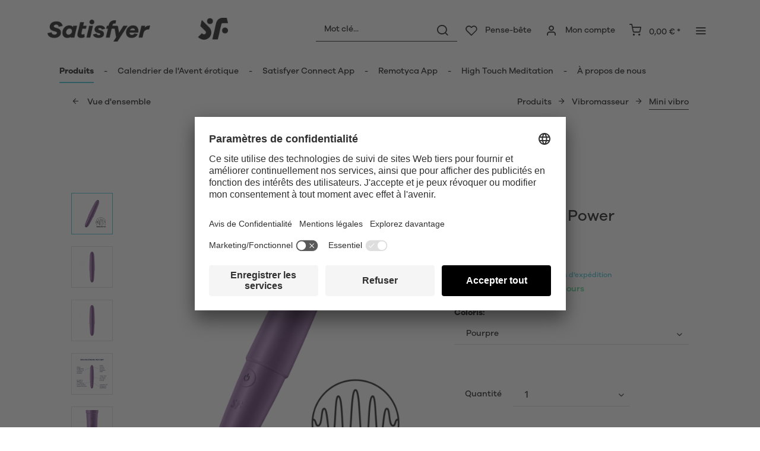

--- FILE ---
content_type: text/html; charset=UTF-8
request_url: https://www.satisfyer.com/be/fr/satisfyer-ultra-power-bullet-6
body_size: 30827
content:
<!DOCTYPE html> <html class="no-js" lang="fr" itemscope="itemscope" itemtype="https://schema.org/WebPage"> <head> <meta charset="utf-8"> <meta name="author" content="" /> <meta name="robots" content="index,follow" /> <meta name="revisit-after" content="15 jours" /> <meta name="keywords" content="de, et, est, vibromasseur, la, mini, à, pour, Power, le, vous, un, dans, son, Ultra, une, facilement, peut, vibrations, sa" /> <meta name="description" content="Satisfyer Ultra Power Bullet 6. Le mini vibromasseur idéal en déplacement. Expédition neutre ✔️ Livraison rapide ✔️ Paiement sécurisé !" /> <meta property="og:type" content="product" /> <meta property="og:site_name" content="Satisfyer BE" /> <meta property="og:url" content="https://www.satisfyer.com/be/fr/satisfyer-ultra-power-bullet-6" /> <meta property="og:title" content="Satisfyer Ultra Power Bullet 6" /> <meta property="og:description" content="Si vous aimez la simplicité, le Satisfyer Ultra Power Bullet 6 est exactement le mini vibromasseur qu’il vous faut : son design fonctionnel et son…" /> <meta property="og:image" content="https://satisfyer.imb-images.com/cdn-cgi/image/onerror=redirect%2Cformat=auto/media/image/7b/da/db/satisfyer-ultra-power-bullet-6-purple-front-view-1.png" /> <meta property="product:brand" content="Triple A Import GmbH" /> <meta property="product:price" content="39,95" /> <meta property="product:product_link" content="https://www.satisfyer.com/be/fr/satisfyer-ultra-power-bullet-6" /> <meta name="twitter:card" content="product" /> <meta name="twitter:site" content="Satisfyer BE" /> <meta name="twitter:title" content="Satisfyer Ultra Power Bullet 6" /> <meta name="twitter:description" content="Si vous aimez la simplicité, le Satisfyer Ultra Power Bullet 6 est exactement le mini vibromasseur qu’il vous faut : son design fonctionnel et son…" /> <meta name="twitter:image" content="https://satisfyer.imb-images.com/cdn-cgi/image/onerror=redirect%2Cformat=auto/media/image/7b/da/db/satisfyer-ultra-power-bullet-6-purple-front-view-1.png" /> <meta itemprop="copyrightHolder" content="Satisfyer BE" /> <meta itemprop="copyrightYear" content="2014" /> <meta itemprop="isFamilyFriendly" content="False" /> <meta itemprop="image" content="https://satisfyer.imb-images.com/cdn-cgi/image/onerror=redirect%2Cformat=auto/media/image/fe/dd/a4/Satisfyer-Logo_380x50px.png" /> <meta name="viewport" content="width=device-width, initial-scale=1.0"> <meta name="mobile-web-app-capable" content="yes"> <meta name="apple-mobile-web-app-title" content="Satisfyer BE"> <meta name="apple-mobile-web-app-capable" content="yes"> <meta name="apple-mobile-web-app-status-bar-style" content="default"> <meta name="google-site-verification" content="rc-4C5C9OVA_o4WGFirEVqSfcMEKHoblgSIwkzsHE3M" /> <link rel="alternate" href="https://www.satisfyer.com/de/satisfyer-ultra-power-bullet-6" hreflang="de-de"> <link rel="alternate" href="https://www.satisfyer.com/de/en/satisfyer-ultra-power-bullet-6" hreflang="en-de"> <link rel="alternate" href="https://www.satisfyer.com/int/satisfyer-ultra-power-bullet-6" hreflang="x-default"> <link rel="alternate" href="https://www.satisfyer.com/uk/satisfyer-ultra-power-bullet-6" hreflang="en-gb"> <link rel="alternate" href="https://www.satisfyer.com/be/satisfyer-ultra-power-bullet-6" hreflang="nl-be"> <link rel="alternate" href="https://www.satisfyer.com/be/de/satisfyer-ultra-power-bullet-6" hreflang="de-be"> <link rel="alternate" href="https://www.satisfyer.com/be/fr/satisfyer-ultra-power-bullet-6" hreflang="fr-be"> <link rel="alternate" href="https://www.satisfyer.com/fr/satisfyer-ultra-power-bullet-6" hreflang="fr-fr"> <link rel="alternate" href="https://www.satisfyer.com/fr/en/satisfyer-ultra-power-bullet-6" hreflang="en-fr"> <link rel="alternate" href="https://www.satisfyer.com/bg/satisfyer-ultra-power-bullet-6" hreflang="bg-bg"> <link rel="alternate" href="https://www.satisfyer.com/bg/ru/satisfyer-ultra-power-bullet-6" hreflang="ru-bg"> <link rel="alternate" href="https://www.satisfyer.com/dk/satisfyer-ultra-power-bullet-6" hreflang="da-dk"> <link rel="alternate" href="https://www.satisfyer.com/ee/satisfyer-ultra-power-bullet-6" hreflang="ee-ee"> <link rel="alternate" href="https://www.satisfyer.com/ee/ru/satisfyer-ultra-power-bullet-6" hreflang="ru-ee"> <link rel="alternate" href="https://www.satisfyer.com/fi/satisfyer-ultra-power-bullet-6" hreflang="fi-fi"> <link rel="alternate" href="https://www.satisfyer.com/fi/en/satisfyer-ultra-power-bullet-6" hreflang="en-fi"> <link rel="alternate" href="https://www.satisfyer.com/gr/satisfyer-ultra-power-bullet-6" hreflang="el-gr"> <link rel="alternate" href="https://www.satisfyer.com/ie/satisfyer-ultra-power-bullet-6" hreflang="ie-ie"> <link rel="alternate" href="https://www.satisfyer.com/it/satisfyer-ultra-power-bullet-6" hreflang="it-it"> <link rel="alternate" href="https://www.satisfyer.com/it/en/satisfyer-ultra-power-bullet-6" hreflang="en-it"> <link rel="alternate" href="https://www.satisfyer.com/hr/satisfyer-ultra-power-bullet-6" hreflang="hr-hr"> <link rel="alternate" href="https://www.satisfyer.com/lv/satisfyer-ultra-power-bullet-6" hreflang="lv-lv"> <link rel="alternate" href="https://www.satisfyer.com/lv/ru/satisfyer-ultra-power-bullet-6" hreflang="ru-lv"> <link rel="alternate" href="https://www.satisfyer.com/lt/satisfyer-ultra-power-bullet-6" hreflang="lt-lt"> <link rel="alternate" href="https://www.satisfyer.com/dk/en/satisfyer-ultra-power-bullet-6" hreflang="en-dk"> <link rel="alternate" href="https://www.satisfyer.com/gr/en/satisfyer-ultra-power-bullet-6" hreflang="en-gr"> <link rel="alternate" href="https://www.satisfyer.com/lt/ru/satisfyer-ultra-power-bullet-6" hreflang="ru-lt"> <link rel="alternate" href="https://www.satisfyer.com/nl/en/satisfyer-ultra-power-bullet-6" hreflang="en-nl"> <link rel="alternate" href="https://www.satisfyer.com/lu/satisfyer-ultra-power-bullet-6" hreflang="lu-lu"> <link rel="alternate" href="https://www.satisfyer.com/lu/en/satisfyer-ultra-power-bullet-6" hreflang="en-lu"> <link rel="alternate" href="https://www.satisfyer.com/mt/satisfyer-ultra-power-bullet-6" hreflang="mt-mt"> <link rel="alternate" href="https://www.satisfyer.com/nl/satisfyer-ultra-power-bullet-6" hreflang="nl-nl"> <link rel="alternate" href="https://www.satisfyer.com/at/satisfyer-ultra-power-bullet-6" hreflang="de-at"> <link rel="alternate" href="https://www.satisfyer.com/at/en/satisfyer-ultra-power-bullet-6" hreflang="en-at"> <link rel="alternate" href="https://www.satisfyer.com/pl/satisfyer-ultra-power-bullet-6" hreflang="pl-pl"> <link rel="alternate" href="https://www.satisfyer.com/pl/en/satisfyer-ultra-power-bullet-6" hreflang="en-pl"> <link rel="alternate" href="https://www.satisfyer.com/pt/satisfyer-ultra-power-bullet-6" hreflang="pt-pt"> <link rel="alternate" href="https://www.satisfyer.com/pt/en/satisfyer-ultra-power-bullet-6" hreflang="en-pt"> <link rel="alternate" href="https://www.satisfyer.com/ro/satisfyer-ultra-power-bullet-6" hreflang="ro-ro"> <link rel="alternate" href="https://www.satisfyer.com/ro/ru/satisfyer-ultra-power-bullet-6" hreflang="ru-ro"> <link rel="alternate" href="https://www.satisfyer.com/se/satisfyer-ultra-power-bullet-6" hreflang="se-se"> <link rel="alternate" href="https://www.satisfyer.com/se/en/satisfyer-ultra-power-bullet-6" hreflang="en-se"> <link rel="alternate" href="https://www.satisfyer.com/sk/satisfyer-ultra-power-bullet-6" hreflang="sk-sk"> <link rel="alternate" href="https://www.satisfyer.com/sk/ru/satisfyer-ultra-power-bullet-6" hreflang="ru-sk"> <link rel="alternate" href="https://www.satisfyer.com/si/satisfyer-ultra-power-bullet-6" hreflang="sl-si"> <link rel="alternate" href="https://www.satisfyer.com/es/satisfyer-ultra-power-bullet-6" hreflang="es-es"> <link rel="alternate" href="https://www.satisfyer.com/es/en/satisfyer-ultra-power-bullet-6" hreflang="en-es"> <link rel="alternate" href="https://www.satisfyer.com/cz/satisfyer-ultra-power-bullet-6" hreflang="cs-cz"> <link rel="alternate" href="https://www.satisfyer.com/cz/en/satisfyer-ultra-power-bullet-6" hreflang="en-cz"> <link rel="alternate" href="https://www.satisfyer.com/hu/satisfyer-ultra-power-bullet-6" hreflang="hu-hu"> <link rel="alternate" href="https://www.satisfyer.com/hu/en/satisfyer-ultra-power-bullet-6" hreflang="en-hu"> <link rel="alternate" href="https://www.satisfyer.com/cy/satisfyer-ultra-power-bullet-6" hreflang="cy-cy"> <link rel="alternate" href="https://www.satisfyer.com/cy/en/satisfyer-ultra-power-bullet-6" hreflang="en-cy"> <link rel="alternate" href="https://www.satisfyer.com/no/satisfyer-ultra-power-bullet-6" hreflang="no-no"> <link rel="alternate" href="https://www.satisfyer.com/no/en/satisfyer-ultra-power-bullet-6" hreflang="en-no"> <link rel="alternate" href="https://www.satisfyer.com/ch/satisfyer-ultra-power-bullet-6" hreflang="de-ch"> <link rel="alternate" href="https://www.satisfyer.com/ch/fr/satisfyer-ultra-power-bullet-6" hreflang="fr-ch"> <link rel="alternate" href="https://www.satisfyer.com/ch/it/satisfyer-ultra-power-bullet-6" hreflang="it-ch"> <link rel="alternate" href="https://www.satisfyer.com/hr/en/satisfyer-ultra-power-bullet-6" hreflang="en-hr"> <link rel="alternate" href="https://www.satisfyer.com/mt/en/satisfyer-ultra-power-bullet-6" hreflang="en-mt"> <link rel="alternate" href="https://www.satisfyer.com/si/ru/satisfyer-ultra-power-bullet-6" hreflang="ru-si"> <link rel="alternate" href="https://us.satisfyer.com/us/satisfyer-ultra-power-bullet-6" hreflang="en-us"> <link rel="alternate" href="https://us.satisfyer.com/us/es/satisfyer-ultra-power-bullet-6" hreflang="es-us"> <link rel="alternate" href="https://us.satisfyer.com/ca/satisfyer-ultra-power-bullet-6" hreflang="en-ca"> <link rel="alternate" href="https://us.satisfyer.com/ca/fr/satisfyer-ultra-power-bullet-6" hreflang="fr-ca"> <link rel="apple-touch-icon-precomposed" href="https://satisfyer.imb-images.com/cdn-cgi/image/onerror=redirect%2Cformat=auto/media/image/e6/4c/84/apple-touch-icon.png"> <link rel="shortcut icon" href="https://satisfyer.imb-images.com/cdn-cgi/image/onerror=redirect%2Cformat=auto/media/unknown/43/ef/78/favicongmmg5nUb9xVHG.ico"> <meta name="msapplication-navbutton-color" content="#2bbcd0" /> <meta name="application-name" content="Satisfyer BE" /> <meta name="msapplication-starturl" content="https://www.satisfyer.com/be/fr/" /> <meta name="msapplication-window" content="width=1024;height=768" /> <meta name="msapplication-TileImage" content="https://satisfyer.imb-images.com/cdn-cgi/image/onerror=redirect%2Cformat=auto/media/image/f0/ea/3a/mstile-150x150.png"> <meta name="msapplication-TileColor" content="#2bbcd0"> <meta name="theme-color" content="#2bbcd0" /> <link rel="canonical" href="https://www.satisfyer.com/be/fr/satisfyer-ultra-power-bullet-6" /> <title itemprop="name">Satisfyer Ultra Power Bullet 6 | Satisfyer BE</title> <link rel="stylesheet" href="https://use.fontawesome.com/releases/v5.2.0/css/all.css" integrity="sha384-hWVjflwFxL6sNzntih27bfxkr27PmbbK/iSvJ+a4+0owXq79v+lsFkW54bOGbiDQ" crossorigin="anonymous"> <link href="/web/cache/1761229522_04b03beb7c3cd5c1c3d08b7a4c52040f.css" media="all" rel="stylesheet" type="text/css" /> <style> .is--ctl-listing .header--wrap:before { } .is--ctl-detail .header--wrap:before { background-image: url(https://satisfyer.imb-images.com/cdn-cgi/image/onerror=redirect%2Cformat=auto/media/image/10/22/43/Desktop_Mini_Vibrator.png); } .is--ctl-blog .header--wrap:before { background-image: url(/); } .emz-conversion-header { color: white; display: block !important; text-align: center; background: #51FF60; height: auto; line-height: 40px; padding: unset; width: 100vw; position: relative; left: 50%; right: 50%; margin-left: -50vw; margin-right: -50vw; font-size: 16px; } .emz-conversion-header > div.container { background-color: transparent; display: flex;justify-content: center;} .js--tab-menu .tab--link { color: white !important } .is--ctl-listing .header--wrap:before { top: 160px; } @media screen and (min-width: 48em) { .is--ctl-listing .header--wrap:before { top: 140px; } } .usp-table { table-layout: fixed; } .usp-table td:first-child { min-width: 80px; } .prop-table td { position: relative; padding-left: 105px; } .prop-table td::before { display: inline-block; content: ''; -webkit-border-radius: 0.375rem; border-radius: 0.375rem; height: 0.75rem; width: 0.75rem; background-color: #bdbdbd; margin-left: 40px; position: absolute; left: 0; margin-top: 0.2rem; } @media (max-width: 680px) { .prop-table, .prop-table tbody, .prop-table tr, .prop-table td { display: block; } .prop-table td { padding-left: 94px; } .prop-table td::before { margin-left: 37px; } } @media (max-width: 680px) { .prop-table td:first-child { padding-right: 69px; } } .category--teaser-bottom { border: none !important; } .panel--title { font-size: xx-large !important; } .product--description table tr:nth-child(even) td { background: transparent; } .listing--sidebar { margin-bottom:0!important; } @media (max-width: 768px) { .emotion--banner-slider .image-slider--dots { bottom: 2.625rem; top: auto; left: 0; display: block; position: absolute; width: 100%; text-align: center; padding: 0; } .emotion--banner-slider .image-slider--dots .dot--link, .emotion--banner-slider .image-slider--dots a { width: .5rem; border-radius: .5rem; border-radius: 100%; margin: 0rem .3rem 0rem .3rem; width: 3rem; height: 3rem; -webkit-transition: all .3s ease; transition: all .3s ease; background: #16313a ; display: inline-block; border: 5px solid rgba(255,255,255,0.5); cursor: pointer; text-indent: -99999em; background-clip: padding-box; } .emotion--banner-slider .image-slider--dots .dot--link.is--active, .emotion--banner-slider .image-slider--dots .dot--link:hover { border-color: #16313a; background: #16313a; height: 3rem; } .emotion--banner-slider .image-slider--dots .dot--link { border: 6px solid #000; background: transparent; } .image-slider--container .arrow { height: 200px!important; width: 200px!important; border-radius: 50%!important; } .product-slider .product-slider--arrow.is--horizontal { height: 100px!important; width: 100px!important; border-radius: 50%!important; } .image-slider--container .arrow.is--left { -webkit-transform: translate3d(100px, -50%, 0)!important; transform: translate3d(100px, -50%, 0)!important; } .product-slider .product-slider--arrow.is--horizontal.arrow--prev { -webkit-transform: translate3d(50px, -50%, 0)!important; transform: translate3d(50px, -50%, 0)!important; } .image-slider--container .arrow.is--right { -webkit-transform: translate3d(-100px, -50%, 0)!important; transform: translate3d(-100px, -50%, 0)!important; } .product-slider .product-slider--arrow.is--horizontal.arrow--next { -webkit-transform: translate3d(-50px, -50%, 0)!important; transform: translate3d(-50px, -50%, 0)!important; } .image-slider--container .arrow::before { font-size: 50px!important; font-family: 'shopware'; } .product-slider .product-slider--arrow.is--horizontal::before { font-size: 25px!important; font-family: 'shopware'; } .image-slider--container .arrow.is--right::before { content: "\e60f"!important; right: 70px; } .product-slider .product-slider--arrow.is--horizontal.arrow--next::before{ content: "\e60f"!important; right: 35px; } .image-slider--container .arrow.is--left::before { content: "\e611"!important; left: 70px; } .product-slider .product-slider--arrow.is--horizontal.arrow--prev::before{ content: "\e611"!important; left: 35px; } } .product--description-short { display: none; } /* muli-regular - latin */ @font-face { font-family: 'Galano'; font-style: normal; font-weight: 400; src: url('/custom/plugins/AaaSatisfyerTheme/Resources/Themes/Frontend/Satisfyer/frontend/_public/src/fonts/SatisfyerGalano-Medium.eot'), /* IE9 Compat Modes */ url('/custom/plugins/AaaSatisfyerTheme/Resources/Themes/Frontend/Satisfyer/frontend/_public/src/fonts/SatisfyerGalano-Medium.eot?#iefix') format('embedded-opentype'), /* IE6-IE8 */ url('/custom/plugins/AaaSatisfyerTheme/Resources/Themes/Frontend/Satisfyer/frontend/_public/src/fonts/SatisfyerGalano-Medium.woff2') format('woff2'), /* Super Modern Browsers */ url('/custom/plugins/AaaSatisfyerTheme/Resources/Themes/Frontend/Satisfyer/frontend/_public/src/fonts/SatisfyerGalano-Medium.woff') format('woff'), /* Modern Browsers */ url('/custom/plugins/AaaSatisfyerTheme/Resources/Themes/Frontend/Satisfyer/frontend/_public/src/fonts/SatisfyerGalano-Medium.ttf') format('truetype'); /* Safari, Android, iOS */ } /* muli-700 - latin */ @font-face { font-family: 'Galano'; font-style: normal; font-weight: 700; src: url('/custom/plugins/AaaSatisfyerTheme/Resources/Themes/Frontend/Satisfyer/frontend/_public/src/fonts/SatisfyerGalano-Bold.eot'), /* IE9 Compat Modes */ url('/custom/plugins/AaaSatisfyerTheme/Resources/Themes/Frontend/Satisfyer/frontend/_public/src/fonts/SatisfyerGalano-Bold.eot?#iefix') format('embedded-opentype'), /* IE6-IE8 */ url('/custom/plugins/AaaSatisfyerTheme/Resources/Themes/Frontend/Satisfyer/frontend/_public/src/fonts/SatisfyerGalano-Bold.woff2') format('woff2'), /* Super Modern Browsers */ url('/custom/plugins/AaaSatisfyerTheme/Resources/Themes/Frontend/Satisfyer/frontend/_public/src/fonts/SatisfyerGalano-Bold.woff') format('woff'), /* Modern Browsers */ url('/custom/plugins/AaaSatisfyerTheme/Resources/Themes/Frontend/Satisfyer/frontend/_public/src/fonts/SatisfyerGalano-Bold.ttf') format('truetype'); /* Safari, Android, iOS */ } .product--box .action--note { font-size: initial; padding-top: 0; padding-right:0 ; } </style> <link rel="stylesheet" href="https://maxcdn.bootstrapcdn.com/font-awesome/4.4.0/css/font-awesome.min.css"> <script>
dataLayer = window.dataLayer || [];
// Clear the previous ecommerce object
dataLayer.push({ ecommerce: null });
// Push regular datalayer
dataLayer.push ({"pageTitle":"Satisfyer Ultra Power Bullet\u00a06 | Satisfyer BE","pageCategory":"Detail","pageSubCategory":"","pageCategoryID":61,"productCategoryPath":"","pageSubCategoryID":"","pageCountryCode":"fr_FR","pageLanguageCode":"fr","pageVersion":1,"pageTestVariation":"1","pageValue":1,"pageAttributes":"1","productID":159,"productStyleID":"","productEAN":"4061504007687","productName":"Satisfyer Ultra Power Bullet 6","productPrice":"39.95","productCategory":null,"productCurrency":"EUR","productColor":"","productRealColor":"","productSku":"SW10157"});
// Push new GA4 tags
dataLayer.push({"event":"view_item","ecommerce":{"currency":"EUR","value":"39.95","items":[{"item_id":"SW10157","item_name":"Satisfyer Ultra Power Bullet 6","affiliation":"Satisfyer BE","index":0,"item_brand":"Triple A Import GmbH","item_list_id":61,"item_list_name":"Category","price":"39.95","quantity":1,"item_category":"Produits","item_category1":"Vibromasseur","item_category2":"Mini vibro"}]}});
// Push Remarketing tags
var google_tag_params = {ecomm_pagetype:"product",ecomm_pcat:["Mini vibro"],ecomm_prodid:"SW10157",ecomm_pname:"Satisfyer Ultra Power Bullet 6",ecomm_pvalue:39.95,ecomm_totalvalue:39.95}
dataLayer.push ({
'event':'remarketingTriggered',
'google_tag_params': window.google_tag_params
});
</script> <script>(function(w,d,s,l,i){w[l]=w[l]||[];w[l].push({'gtm.start':
new Date().getTime(),event:'gtm.js'});var f=d.getElementsByTagName(s)[0],
j=d.createElement(s),dl=l!='dataLayer'?'&l='+l:'';j.async=true;j.src=
'https://www.googletagmanager.com/gtm.js?id='+i+dl;f.parentNode.insertBefore(j,f);
})(window,document,'script','dataLayer','GTM-PV2D79B7');</script> </head> <body class=" is--ctl-detail is--act-index is--two-line is--logo-left categories--left tooltip--left " > <script>
function playVideo(container) {
let iframe = container.querySelector('iframe');
if(iframe) {
iframe.style.display = 'block';
iframe.setAttribute("src", iframe.dataset.src);
}
}
</script> <div class="top-bar" style="background:#3c7da5;padding:0px 0;font-size:20px;"> <center> <span style="color:#fff;"></span> </center> </div>  <noscript> <iframe src="https://www.googletagmanager.com/ns.html?id=GTM-PV2D79B7" height="0" width="0" style="display:none;visibility:hidden"> </iframe> </noscript>  <div data-paypalUnifiedMetaDataContainer="true" data-paypalUnifiedRestoreOrderNumberUrl="https://www.satisfyer.com/be/fr/widgets/PaypalUnifiedOrderNumber/restoreOrderNumber" class="is--hidden"> </div> <script>
document.bestitAmazonPayWidgetJsUrl = 'https://static-eu.payments-amazon.com/OffAmazonPayments/de/lpa/js/Widgets.js';
</script> <div class="bestit-amazon-pay" data-async="1" data-controller="detail" data-action="index" data-sellerId="A2PYHJW5LPFC1G" data-clientId="amzn1.application-oa2-client.7cb9cb3d62214b67865713e63c0ac375" data-purchaseId="" data-session="asess" data-smartphoneCollapsible="0" data-minimumOrderValue="0" data-basketValue="0" data-currency="EUR" data-scaEndpoint="https://www.satisfyer.com/be/fr/AmazonPay/sca" data-errorPageUrl="https://www.satisfyer.com/be/fr/checkout/cart/amazonPayError/1" data-basketSignature="" data-amazonPaySelected="false" data-closeLoadingIndicatorText="<p>Click here to abort the process.</p>"> </div> <div class="page-wrap"> <noscript class="noscript-main"> <div class="alert is--warning"> <div class="alert--icon"> <i class="icon--element icon--warning"></i> </div> <div class="alert--content"> Nous vous conseillons d\'activer Javascript dans votre navigateur afin de pouvoir utiliser pleinement Satisfyer&#x20;BE. </div> </div> </noscript> <div class="emz-conversion-header"> <div class="container"> <div class="emz-conversion-header-column"> </div> <div class="emz-conversion-header-column"> </div> <div class="emz-conversion-header-column"> </div> </div> </div> <div class="top-bar--offcanvas off-canvas is--right"> <div class="offcanvas--wrapper"> <div class="buttons--off-canvas"> <a href="#" title="Fermer la fenêtre" class="close--off-canvas"> <i class="icon--arrow-left"></i> Fermer la fenêtre </a> </div> <div class="top-bar offcanvas--content"> <div class="container block-group"> <div class="top-bar--logo"> <div class="logo--offcanvas"> <a class="logo--link" href="https://www.satisfyer.com/be/fr/" title="Satisfyer BE - Aller à la page d&#039;accueil"> <img srcset="https://satisfyer.imb-images.com/cdn-cgi/image/onerror=redirect%2Cformat=auto/media/image/12/84/d3/satisfyer_sign.png" alt="Satisfyer BE - Aller à la page d&#039;accueil" width="100%" height="100" /> </a> </div> </div> <div class="top-bar--marketing"> </div> <nav class="top-bar--navigation" role="menubar">  <div class="top-bar--language navigation--entry" > <div class="language--form-headline entry--headline"> Langues </div> <form method="post" class="language--form"> <div class="field--select has--dropdown" aria-haspopup="true" data-dropdown-menu="true"> <div class="select-field"> <div class="select"> <span class="language--flag fr_FR"></span> <span class="language--name"> Français </span> </div> </div> <ul class="dropdown--list is--rounded"> <li class="dropdown--entry"> <button type="submit" class="dropdown--link" name="__shop" value="53"> <span class="language--flag nl_NL"></span> <span class="language--name"> Nederlands </span> </button> </li> <li class="dropdown--entry"> <button type="submit" class="dropdown--link" name="__shop" value="54"> <span class="language--flag de_DE"></span> <span class="language--name"> Deutsch </span> </button> </li> <li class="dropdown--entry"> <button type="submit" class="dropdown--link active" name="__shop" value="55"> <span class="language--flag fr_FR"></span> <span class="language--name"> Français </span> </button> </li> </ul> <input type="hidden" name="__redirect" value="1"> </div> </form> </div>  <ul class="service--list is--rounded" role="menu"> <li class="service--entry" role="menuitem"> <a class="service--link" href="https://www.satisfyer.com/be/fr/accessibility" title="Accessibility" target="_parent"> Accessibility </a> </li> <li class="service--entry" role="menuitem"> <a class="service--link" href="https://www.satisfyer.com/be/fr/get-access-to-our-catalogue" title="Contact us today" target="_self"> Contact us today </a> </li> <li class="service--entry" role="menuitem"> <a class="service--link" href="javascript:openCookieConsentManager()" title="Paramètres des cookies" > Paramètres des cookies </a> </li> <li class="service--entry" role="menuitem"> <a class="service--link" href="https://www.satisfyer.com/be/fr/faq" title="FAQ" > FAQ </a> </li> <li class="service--entry" role="menuitem"> <a class="service--link" href="https://www.satisfyer.com/be/fr/mode-d-emploi" title="Mode d‘emploi" > Mode d‘emploi </a> </li> <li class="service--entry" role="menuitem"> <a class="service--link" href="https://www.satisfyer.com/be/fr/contact-form" title="Contact" target="_self"> Contact </a> </li> <li class="service--entry" role="menuitem"> <a class="service--link" href="https://www.satisfyer.com/be/fr/connexion-presse" title="Connexion presse" > Connexion presse </a> </li> </ul> </nav> </div> </div> <div class="top-bar--login-register block" role="menuitem"> <a href="https://www.satisfyer.com/be/fr/account" title="Registrieren" class="navigation--entry register--text account--entry"> Registrieren </a> <span>ou</span> <a href="https://www.satisfyer.com/be/fr/account" title="Se connecter" class="navigation--entry login--text account--entry"> Se connecter </a> </div> </div> </div> <div class="header--wrap " data-sticky-header="true" data-offset="true"> <div class="header-wrap--inner"> <header class="header-main"> <div class="header--main-wrap"> <div class="container header--navigation"> <div class="logo-main block-group" role="banner"> <div class="logo--shop block"> <a class="logo--link" href="https://www.satisfyer.com/be/fr" title="Satisfyer BE - Aller à la page d&#039;accueil"> <picture> <source srcset="https://satisfyer.imb-images.com/cdn-cgi/image/onerror=redirect%2Cformat=auto/media/image/fe/dd/a4/Satisfyer-Logo_380x50px.png" media="(min-width: 78.75em)"> <source srcset="https://satisfyer.imb-images.com/cdn-cgi/image/onerror=redirect%2Cformat=auto/media/image/fe/dd/a4/Satisfyer-Logo_380x50px.png" media="(min-width: 64em)"> <source srcset="https://satisfyer.imb-images.com/cdn-cgi/image/onerror=redirect%2Cformat=auto/media/image/2a/b8/7c/Satisfyer-Logo_760x100px.png" media="(min-width: 48em)"> <img srcset="https://satisfyer.imb-images.com/cdn-cgi/image/onerror=redirect%2Cformat=auto/media/image/08/1c/14/Satisfyer-Logo_380x50pxrWTlJcKrSzGQq.png" alt="Satisfyer BE - Aller à la page d&#039;accueil" /> </picture> </a> </div> </div> <nav class="shop--navigation block-group"> <ul class="navigation--list block-group" role="menubar"> <li class="navigation--entry entry--menu-left" role="menuitem"> <a class="entry--link entry--trigger btn is--icon-left" href="#offcanvas--left" data-offcanvas="true" data-offCanvasSelector=".sidebar-main"> <i class="icon--menu"></i> <span>Menu</span> </a> </li> <li class="navigation--entry entry--search" role="menuitem" data-search="true" aria-haspopup="true"> <a class="btn entry--link entry--trigger" href="#show-hide--search" title="Afficher / fermer la recherche" data-atmos-tooltip="Afficher / fermer la recherche" data-atmos-tooltip-pos="left"> <i class="icon--search"></i> <span class="search--display">Rechercher</span> </a> <form action="/be/fr/search" method="get" class="main-search--form"> <input type="search" name="sSearch" aria-label="Mot clé..." class="main-search--field" autocomplete="off" autocapitalize="off" placeholder="Mot clé..." maxlength="30" /> <button type="submit" class="main-search--button" aria-label="Rechercher"> <i class="icon--search"></i> <span class="main-search--text">Rechercher</span> </button> <div class="form--ajax-loader">&nbsp;</div> </form> <div class="main-search--results"></div> </li>  <li class="service--entry navigation--entry entry--notepad" data-atmos-tooltip="Pense-bête" data-atmos-tooltip-pos="left" role="menuitem"> <a href="https://www.satisfyer.com/be/fr/note" class="btn is--icon-left entry--link notepad--link" title="Pense-bête"> <i class="icon--heart"></i> <span class="notepad--display"> Pense-bête </span> </a> </li> <li class="navigation--entry entry--account with-slt" data-offcanvas="true" data-offCanvasSelector=".account--dropdown-navigation" data-atmos-tooltip="Mon compte" data-atmos-tooltip-pos="left" role="menuitem"> <a href="https://www.satisfyer.com/be/fr/account" title="Mon compte" class="btn is--icon-left entry--link account--link"> <i class="icon--account"></i> <span class="account--display"> Mon compte </span> </a> <div class="account--dropdown-navigation"> <div class="navigation--smartphone"> <div class="entry--close-off-canvas"> <a href="#close-account-menu" class="account--close-off-canvas" title="Fermer le menu"> Fermer le menu <i class="icon--arrow-right"></i> </a> </div> </div> <div class="account--menu is--rounded is--personalized"> <span class="navigation--headline"> Mon compte </span> <div class="account--menu-container"> <ul class="sidebar--navigation navigation--list is--level0 show--active-items"> <li class="navigation--entry"> <span class="navigation--signin"> <a href="https://www.satisfyer.com/be/fr/account#hide-registration" class="blocked--link btn is--primary navigation--signin-btn" data-collapseTarget="#registration" data-action="close"> Se connecter </a> <span class="navigation--register"> ouou <a href="https://www.satisfyer.com/be/fr/account#show-registration" class="blocked--link" data-collapseTarget="#registration" data-action="open"> registrarse </a> </span> </span> </li> <li class="navigation--entry"> <a href="https://www.satisfyer.com/be/fr/account" title="Vue d'ensemble" class="navigation--link"> Vue d'ensemble </a> </li> <li class="navigation--entry"> <a href="https://www.satisfyer.com/be/fr/account/profile" title="Données personnelles" class="navigation--link" rel="nofollow"> Données personnelles </a> </li> <li class="navigation--entry"> <a href="https://www.satisfyer.com/be/fr/address/index/sidebar/" title="Adresses" class="navigation--link" rel="nofollow"> Adresses </a> </li> <li class="navigation--entry"> <a href="https://www.satisfyer.com/be/fr/account/payment" title="Modes de paiement" class="navigation--link" rel="nofollow"> Modes de paiement </a> </li> <li class="navigation--entry"> <a href="https://www.satisfyer.com/be/fr/note" title="Pense-bête" class="navigation--link" rel="nofollow"> Pense-bête </a> </li> </ul> </div> </div> </div> </li> <li class="navigation--entry entry--cart" data-atmos-tooltip="Panier" data-atmos-tooltip-pos="left" role="menuitem"> <a class="btn is--icon-left cart--link" href="https://www.satisfyer.com/be/fr/checkout/cart" title="Panier"> <span class="cart--display"> Panier </span> <span class="badge is--primary cart--quantity is--hidden">0</span> <i class="icon--basket"></i> <span class="cart--amount"> 0,00&nbsp;&euro; * </span> </a> <div class="ajax-loader">&nbsp;</div> </li>  <li class="navigation--entry entry--menu-right entry--topbar" role="menuitem"> <a class="topbar--link entry--link entry--trigger btn is--icon-left" href="#offcanvas--right" data-offcanvas="true" data-offCanvasSelector=".top-bar--offcanvas" data-closeButtonSelector=".close--off-canvas" data-direction="fromRight" data-atmos-tooltip="Plus " data-atmos-tooltip-pos="left"> <i class="icon--menu"></i> </a> </li> </ul> </nav> </div> </div> </header> <nav class="navigation-main headline--hidden"> <div class="container" data-menu-scroller="true" data-listSelector=".navigation--list.container" data-viewPortSelector=".navigation--list-wrapper"> <div class="navigation--list-wrapper"> <ul class="navigation--list container" role="menubar" itemscope="itemscope" itemtype="https://schema.org/SiteNavigationElement"> <li class="navigation--entry is--active hover--effect-13" role="menuitem"> <a class="navigation--link is--active" data-hover="Produits" href="https://www.satisfyer.com/be/fr/produits" title="Produits" itemprop="url"> <span data-hover="Produits" itemprop="name">Produits</span> </a> </li> <li class="navigation--entry hover--effect-13" role="menuitem"> <a class="navigation--link" data-hover="Calendrier de l'Avent érotique " href="https://www.satisfyer.com/be/fr/calendrier-de-l-avent-erotique" title="Calendrier de l'Avent érotique " itemprop="url"> <span data-hover="Calendrier de l'Avent érotique " itemprop="name">Calendrier de l'Avent érotique </span> </a> </li> <li class="navigation--entry hover--effect-13" role="menuitem"> <a class="navigation--link" data-hover="Satisfyer Connect App" href="https://www.satisfyer.com/be/fr/satisfyer-connect-app" title="Satisfyer Connect App" itemprop="url"> <span data-hover="Satisfyer Connect App" itemprop="name">Satisfyer Connect App</span> </a> </li> <li class="navigation--entry hover--effect-13" role="menuitem"> <a class="navigation--link" data-hover="Remotyca App" href="https://www.satisfyer.com/be/fr/remotyca-app" title="Remotyca App" itemprop="url"> <span data-hover="Remotyca App" itemprop="name">Remotyca App</span> </a> </li> <li class="navigation--entry hover--effect-13" role="menuitem"> <a class="navigation--link" data-hover="High Touch Meditation" href="https://www.satisfyer.com/be/fr/high-touch-meditation" title="High Touch Meditation" itemprop="url"> <span data-hover="High Touch Meditation" itemprop="name">High Touch Meditation</span> </a> </li> <li class="navigation--entry hover--effect-13" role="menuitem"> <a class="navigation--link" data-hover="À propos de nous" href="https://www.satisfyer.com/be/fr/a-propos-de-nous" title="À propos de nous" itemprop="url"> <span data-hover="À propos de nous" itemprop="name">À propos de nous</span> </a> </li> </ul> </div> <div class="advanced-menu" data-advanced-menu="true" data-hoverDelay="250"> <div class="menu--container"> <div class="button-container"> <a href="https://www.satisfyer.com/be/fr/produits" class="button--category" aria-label="Vers la catégorieProduits" title="Vers la catégorieProduits"> <i class="icon--arrow-right"></i> Vers la catégorieProduits </a> <span class="button--close"> <i class="icon--cross"></i> </span> </div> <div class="content--wrapper has--content has--teaser"> <ul class="menu--list menu--level-0 columns--3" style="width: 75%;"> <li class="menu--list-item item--level-0" style="width: 100%"> <a href="https://www.satisfyer.com/be/fr/produits/neuheiten" class="menu--list-item-link" aria-label="Neuheiten" title="Neuheiten">Neuheiten</a> </li> <li class="menu--list-item item--level-0" style="width: 100%"> <a href="https://www.satisfyer.com/be/fr/produits/satisfyer-kiss-range" class="menu--list-item-link" aria-label="Satisfyer Kiss Range" title="Satisfyer Kiss Range">Satisfyer Kiss Range</a> </li> <li class="menu--list-item item--level-0" style="width: 100%"> <a href="https://www.satisfyer.com/be/fr/produits/new-pro-2-generation-3" class="menu--list-item-link" aria-label="New Pro 2 Generation 3" title="New Pro 2 Generation 3">New Pro 2 Generation 3</a> </li> <li class="menu--list-item item--level-0" style="width: 100%"> <a href="https://www.satisfyer.com/be/fr/produits/satisfyer-sets" class="menu--list-item-link" aria-label="Satisfyer Sets" title="Satisfyer Sets">Satisfyer Sets</a> </li> <li class="menu--list-item item--level-0" style="width: 100%"> <a href="https://www.satisfyer.com/be/fr/produits/app-toys" class="menu--list-item-link" aria-label="App Toys " title="App Toys ">App Toys </a> </li> <li class="menu--list-item item--level-0" style="width: 100%"> <a href="https://www.satisfyer.com/be/fr/produits/godes-en-verre" class="menu--list-item-link" aria-label="Godes en verre" title="Godes en verre">Godes en verre</a> </li> <li class="menu--list-item item--level-0" style="width: 100%"> <a href="https://www.satisfyer.com/be/fr/produits/godes-en-acier" class="menu--list-item-link" aria-label="Godes en acier" title="Godes en acier">Godes en acier</a> </li> <li class="menu--list-item item--level-0" style="width: 100%"> <a href="https://www.satisfyer.com/be/fr/produits/jouets-erotiques-pour-couples" class="menu--list-item-link" aria-label="Jouets érotiques pour couples" title="Jouets érotiques pour couples">Jouets érotiques pour couples</a> <ul class="menu--list menu--level-1 columns--3"> <li class="menu--list-item item--level-1"> <a href="https://www.satisfyer.com/be/fr/produits/jouets-erotiques-pour-couples/vibromasseur-couples" class="menu--list-item-link" aria-label="Vibromasseur couples" title="Vibromasseur couples">Vibromasseur couples</a> </li> <li class="menu--list-item item--level-1"> <a href="https://www.satisfyer.com/be/fr/produits/jouets-erotiques-pour-couples/multi-vibrateur" class="menu--list-item-link" aria-label="Multi-vibrateur" title="Multi-vibrateur">Multi-vibrateur</a> </li> </ul> </li> <li class="menu--list-item item--level-0" style="width: 100%"> <a href="https://www.satisfyer.com/be/fr/produits/technologie-air-pulse" class="menu--list-item-link" aria-label="Technologie Air Pulse " title="Technologie Air Pulse ">Technologie Air Pulse </a> </li> <li class="menu--list-item item--level-0" style="width: 100%"> <a href="https://www.satisfyer.com/be/fr/produits/jouet-pour-clitoris" class="menu--list-item-link" aria-label="Jouet pour clitoris" title="Jouet pour clitoris">Jouet pour clitoris</a> </li> <li class="menu--list-item item--level-0" style="width: 100%"> <a href="https://www.satisfyer.com/be/fr/produits/vibromasseur" class="menu--list-item-link" aria-label="Vibromasseur" title="Vibromasseur">Vibromasseur</a> <ul class="menu--list menu--level-1 columns--3"> <li class="menu--list-item item--level-1"> <a href="https://www.satisfyer.com/be/fr/produits/vibromasseur/stimulateur-clitoridien" class="menu--list-item-link" aria-label="Stimulateur clitoridien" title="Stimulateur clitoridien">Stimulateur clitoridien</a> </li> <li class="menu--list-item item--level-1"> <a href="https://www.satisfyer.com/be/fr/produits/vibromasseur/vibromasseur-a-air-pulse" class="menu--list-item-link" aria-label="Vibromasseur à air pulsé" title="Vibromasseur à air pulsé">Vibromasseur à air pulsé</a> </li> <li class="menu--list-item item--level-1"> <a href="https://www.satisfyer.com/be/fr/produits/vibromasseur/fingervibratoren" class="menu--list-item-link" aria-label="Fingervibratoren " title="Fingervibratoren ">Fingervibratoren </a> </li> <li class="menu--list-item item--level-1"> <a href="https://www.satisfyer.com/be/fr/produits/vibromasseur/g-punkt-vibratoren" class="menu--list-item-link" aria-label="G-Punkt Vibratoren" title="G-Punkt Vibratoren">G-Punkt Vibratoren</a> </li> <li class="menu--list-item item--level-1"> <a href="https://www.satisfyer.com/be/fr/produits/vibromasseur/vibrateur-baguette" class="menu--list-item-link" aria-label="Vibrateur baguette" title="Vibrateur baguette">Vibrateur baguette</a> </li> <li class="menu--list-item item--level-1"> <a href="https://www.satisfyer.com/be/fr/produits/vibromasseur/mini-vibro" class="menu--list-item-link" aria-label="Mini vibro" title="Mini vibro">Mini vibro</a> </li> <li class="menu--list-item item--level-1"> <a href="https://www.satisfyer.com/be/fr/produits/vibromasseur/vibromasseurs-rabbit" class="menu--list-item-link" aria-label="Vibromasseurs Rabbit" title="Vibromasseurs Rabbit">Vibromasseurs Rabbit</a> </li> <li class="menu--list-item item--level-1"> <a href="https://www.satisfyer.com/be/fr/produits/vibromasseur/slip-vibratoren" class="menu--list-item-link" aria-label="Slip Vibratoren " title="Slip Vibratoren ">Slip Vibratoren </a> </li> <li class="menu--list-item item--level-1"> <a href="https://www.satisfyer.com/be/fr/produits/vibromasseur/tragbare-vibratoren" class="menu--list-item-link" aria-label="Tragbare Vibratoren" title="Tragbare Vibratoren">Tragbare Vibratoren</a> </li> <li class="menu--list-item item--level-1"> <a href="https://www.satisfyer.com/be/fr/produits/vibromasseur/vibromasseurs-a-poser" class="menu--list-item-link" aria-label="Vibromasseurs à poser" title="Vibromasseurs à poser">Vibromasseurs à poser</a> </li> <li class="menu--list-item item--level-1"> <a href="https://www.satisfyer.com/be/fr/produits/vibromasseur/waermende-vibratoren" class="menu--list-item-link" aria-label="Wärmende Vibratoren" title="Wärmende Vibratoren">Wärmende Vibratoren</a> </li> </ul> </li> <li class="menu--list-item item--level-0" style="width: 100%"> <a href="https://www.satisfyer.com/be/fr/produits/vibromasseurs-de-luxe" class="menu--list-item-link" aria-label="Vibromasseurs de luxe  " title="Vibromasseurs de luxe  ">Vibromasseurs de luxe  </a> </li> <li class="menu--list-item item--level-0" style="width: 100%"> <a href="https://www.satisfyer.com/be/fr/produits/vulva-toys" class="menu--list-item-link" aria-label="Vulva Toys" title="Vulva Toys">Vulva Toys</a> </li> <li class="menu--list-item item--level-0" style="width: 100%"> <a href="https://www.satisfyer.com/be/fr/produits/masturbateur" class="menu--list-item-link" aria-label="Masturbateur" title="Masturbateur">Masturbateur</a> </li> <li class="menu--list-item item--level-0" style="width: 100%"> <a href="https://www.satisfyer.com/be/fr/produits/penis-toys" class="menu--list-item-link" aria-label="Penis Toys " title="Penis Toys ">Penis Toys </a> </li> <li class="menu--list-item item--level-0" style="width: 100%"> <a href="https://www.satisfyer.com/be/fr/produits/cockring" class="menu--list-item-link" aria-label="Cockring" title="Cockring">Cockring</a> </li> <li class="menu--list-item item--level-0" style="width: 100%"> <a href="https://www.satisfyer.com/be/fr/produits/sextoy-anal" class="menu--list-item-link" aria-label="Sextoy anal" title="Sextoy anal">Sextoy anal</a> <ul class="menu--list menu--level-1 columns--3"> <li class="menu--list-item item--level-1"> <a href="https://www.satisfyer.com/be/fr/produits/sextoy-anal/plugs-anaux" class="menu--list-item-link" aria-label="Plugs anaux" title="Plugs anaux">Plugs anaux</a> </li> <li class="menu--list-item item--level-1"> <a href="https://www.satisfyer.com/be/fr/produits/sextoy-anal/boules-anales" class="menu--list-item-link" aria-label="Boules anales" title="Boules anales">Boules anales</a> </li> <li class="menu--list-item item--level-1"> <a href="https://www.satisfyer.com/be/fr/produits/sextoy-anal/gode-vibrant" class="menu--list-item-link" aria-label="Gode Vibrant" title="Gode Vibrant">Gode Vibrant</a> </li> </ul> </li> <li class="menu--list-item item--level-0" style="width: 100%"> <a href="https://www.satisfyer.com/be/fr/produits/boules-de-geisha" class="menu--list-item-link" aria-label="Boules de geisha" title="Boules de geisha">Boules de geisha</a> </li> <li class="menu--list-item item--level-0" style="width: 100%"> <a href="https://www.satisfyer.com/be/fr/produits/coupes-menstruelles" class="menu--list-item-link" aria-label="Coupes menstruelles" title="Coupes menstruelles">Coupes menstruelles</a> </li> <li class="menu--list-item item--level-0" style="width: 100%"> <a href="https://www.satisfyer.com/be/fr/produits/huile-de-massage" class="menu--list-item-link" aria-label="Huile de massage" title="Huile de massage">Huile de massage</a> </li> <li class="menu--list-item item--level-0" style="width: 100%"> <a href="https://www.satisfyer.com/be/fr/produits/gel-lubrifiant" class="menu--list-item-link" aria-label="Gel lubrifiant " title="Gel lubrifiant ">Gel lubrifiant </a> </li> <li class="menu--list-item item--level-0" style="width: 100%"> <a href="https://www.satisfyer.com/be/fr/produits/accessoire" class="menu--list-item-link" aria-label="Accessoire" title="Accessoire">Accessoire</a> <ul class="menu--list menu--level-1 columns--3"> <li class="menu--list-item item--level-1"> <a href="https://www.satisfyer.com/be/fr/produits/accessoire/embouts-de-rechange" class="menu--list-item-link" aria-label="Embouts de rechange " title="Embouts de rechange ">Embouts de rechange </a> </li> <li class="menu--list-item item--level-1"> <a href="https://www.satisfyer.com/be/fr/produits/accessoire/cables-de-recharge-usb" class="menu--list-item-link" aria-label="Câbles de recharge USB" title="Câbles de recharge USB">Câbles de recharge USB</a> </li> <li class="menu--list-item item--level-1"> <a href="https://www.satisfyer.com/be/fr/produits/accessoire/desinfectants" class="menu--list-item-link" aria-label="Désinfectants " title="Désinfectants ">Désinfectants </a> </li> <li class="menu--list-item item--level-1"> <a href="https://www.satisfyer.com/be/fr/produits/accessoire/produits-de-soin" class="menu--list-item-link" aria-label="Produits de soin " title="Produits de soin ">Produits de soin </a> </li> <li class="menu--list-item item--level-1"> <a href="https://www.satisfyer.com/be/fr/produits/accessoire/inserts-pour-masturbateurs" class="menu--list-item-link" aria-label="Inserts pour masturbateurs  " title="Inserts pour masturbateurs  ">Inserts pour masturbateurs  </a> </li> <li class="menu--list-item item--level-1"> <a href="https://www.satisfyer.com/be/fr/produits/accessoire/sexspielzeug-aufbewahrung" class="menu--list-item-link" aria-label="Sexspielzeug Aufbewahrung" title="Sexspielzeug Aufbewahrung">Sexspielzeug Aufbewahrung</a> </li> <li class="menu--list-item item--level-1"> <a href="https://www.satisfyer.com/be/fr/produits/accessoire/preservatifs" class="menu--list-item-link" aria-label="Préservatifs" title="Préservatifs">Préservatifs</a> </li> </ul> </li> </ul> <div class="menu--delimiter" style="right: 25%;"></div> <div class="menu--teaser" style="width: 25%;"> <a href="https://www.satisfyer.com/be/fr/produits" aria-label="Vers la catégorieProduits" title="Vers la catégorieProduits" class="teaser--image" style="background-image: url(https://satisfyer.imb-images.com/cdn-cgi/image/onerror=redirect%2Cformat=auto/media/image/fa/ba/f1/Desktop_App_Toys.png);"></a> <div class="teaser--headline">Produits</div> <div class="teaser--text"> <a class="teaser--text-link" href="https://www.satisfyer.com/be/fr/produits" aria-label="en apprendre davantage" title="en apprendre davantage"> en apprendre davantage </a> </div> </div> </div> </div> <div class="menu--container"> <div class="button-container"> <a href="https://www.satisfyer.com/be/fr/calendrier-de-l-avent-erotique" class="button--category" aria-label="Vers la catégorieCalendrier de l&#039;Avent érotique " title="Vers la catégorieCalendrier de l&#039;Avent érotique "> <i class="icon--arrow-right"></i> Vers la catégorieCalendrier de l'Avent érotique </a> <span class="button--close"> <i class="icon--cross"></i> </span> </div> </div> <div class="menu--container"> <div class="button-container"> <a href="https://www.satisfyer.com/be/fr/satisfyer-connect-app" class="button--category" aria-label="Vers la catégorieSatisfyer Connect App" title="Vers la catégorieSatisfyer Connect App"> <i class="icon--arrow-right"></i> Vers la catégorieSatisfyer Connect App </a> <span class="button--close"> <i class="icon--cross"></i> </span> </div> </div> <div class="menu--container"> <div class="button-container"> <a href="https://www.satisfyer.com/be/fr/remotyca-app" class="button--category" aria-label="Vers la catégorieRemotyca App" title="Vers la catégorieRemotyca App"> <i class="icon--arrow-right"></i> Vers la catégorieRemotyca App </a> <span class="button--close"> <i class="icon--cross"></i> </span> </div> </div> <div class="menu--container"> <div class="button-container"> <a href="https://www.satisfyer.com/be/fr/high-touch-meditation" class="button--category" aria-label="Vers la catégorieHigh Touch Meditation" title="Vers la catégorieHigh Touch Meditation"> <i class="icon--arrow-right"></i> Vers la catégorieHigh Touch Meditation </a> <span class="button--close"> <i class="icon--cross"></i> </span> </div> </div> <div class="menu--container"> <div class="button-container"> <a href="https://www.satisfyer.com/be/fr/a-propos-de-nous" class="button--category" aria-label="Vers la catégorieÀ propos de nous" title="Vers la catégorieÀ propos de nous"> <i class="icon--arrow-right"></i> Vers la catégorieÀ propos de nous </a> <span class="button--close"> <i class="icon--cross"></i> </span> </div> </div> </div> </div> </nav> </div> <div class="content--breadcrumb-wrap"> <div class="container"> <nav class="content--breadcrumb block"> <a class="breadcrumb--button breadcrumb--link" href="https://www.satisfyer.com/be/fr/produits/vibromasseur/mini-vibro" title="Vue d'ensemble"> <i class="icon--arrow-left"></i> <span class="breadcrumb--title">Vue d'ensemble</span> </a> <ul class="breadcrumb--list" role="menu" itemscope itemtype="https://schema.org/BreadcrumbList"> <li role="menuitem" class="breadcrumb--entry" itemprop="itemListElement" itemscope itemtype="https://schema.org/ListItem"> <a class="breadcrumb--link" href="https://www.satisfyer.com/be/fr/produits" title="Produits" itemprop="item"> <link itemprop="url" href="https://www.satisfyer.com/be/fr/produits" /> <span class="breadcrumb--title" itemprop="name">Produits</span> </a> <meta itemprop="position" content="0" /> </li> <li role="none" class="breadcrumb--separator"> <i class="icon--arrow-right"></i> </li> <li role="menuitem" class="breadcrumb--entry" itemprop="itemListElement" itemscope itemtype="https://schema.org/ListItem"> <a class="breadcrumb--link" href="https://www.satisfyer.com/be/fr/produits/vibromasseur" title="Vibromasseur" itemprop="item"> <link itemprop="url" href="https://www.satisfyer.com/be/fr/produits/vibromasseur" /> <span class="breadcrumb--title" itemprop="name">Vibromasseur</span> </a> <meta itemprop="position" content="1" /> </li> <li role="none" class="breadcrumb--separator"> <i class="icon--arrow-right"></i> </li> <li role="menuitem" class="breadcrumb--entry is--active" itemprop="itemListElement" itemscope itemtype="https://schema.org/ListItem"> <a class="breadcrumb--link" href="https://www.satisfyer.com/be/fr/produits/vibromasseur/mini-vibro" title="Mini vibro" itemprop="item"> <link itemprop="url" href="https://www.satisfyer.com/be/fr/produits/vibromasseur/mini-vibro" /> <span class="breadcrumb--title" itemprop="name">Mini vibro</span> </a> <meta itemprop="position" content="2" /> </li> </ul> </nav> </div> </div> <div class="container--ajax-cart" data-collapse-cart="true" data-displayMode="offcanvas"></div> </div> <div class="content--wrap"> <section class="content-main container block-group"> <nav class="product--navigation"> <a href="#" class="navigation--link link--prev"> <div class="link--prev-button"> <span class="link--prev-inner">Retour</span> </div> <div class="image--wrapper"> <div class="image--container"></div> </div> </a> <a href="#" class="navigation--link link--next"> <div class="link--next-button"> <span class="link--next-inner">Suivant</span> </div> <div class="image--wrapper"> <div class="image--container"></div> </div> </a> </nav> <div class="content-main--inner"> <aside class="sidebar-main off-canvas"> <div class="navigation--smartphone"> <ul class="navigation--list "> <li class="navigation--entry entry--close-off-canvas"> <a href="#close-categories-menu" title="Fermer le menu" class="navigation--link"> Fermer le menu <i class="icon--arrow-right"></i> </a> </li> </ul> <div class="mobile--switches">  <div class="top-bar--language navigation--entry" > <div class="language--form-headline entry--headline"> Langues </div> <form method="post" class="language--form"> <div class="field--select has--dropdown" aria-haspopup="true" data-dropdown-menu="true"> <div class="select-field"> <div class="select"> <span class="language--flag fr_FR"></span> <span class="language--name"> Français </span> </div> </div> <ul class="dropdown--list is--rounded"> <li class="dropdown--entry"> <button type="submit" class="dropdown--link" name="__shop" value="53"> <span class="language--flag nl_NL"></span> <span class="language--name"> Nederlands </span> </button> </li> <li class="dropdown--entry"> <button type="submit" class="dropdown--link" name="__shop" value="54"> <span class="language--flag de_DE"></span> <span class="language--name"> Deutsch </span> </button> </li> <li class="dropdown--entry"> <button type="submit" class="dropdown--link active" name="__shop" value="55"> <span class="language--flag fr_FR"></span> <span class="language--name"> Français </span> </button> </li> </ul> <input type="hidden" name="__redirect" value="1"> </div> </form> </div>  </div> </div> <div class="sidebar--categories-wrapper" data-subcategory-nav="true" data-mainCategoryId="3" data-categoryId="61" data-fetchUrl="/be/fr/widgets/listing/getCategory/categoryId/61"> <div class="categories--headline navigation--headline"> Catégories </div> <div class="sidebar--categories-navigation"> <ul class="sidebar--navigation categories--navigation navigation--list is--drop-down is--level0 is--rounded" role="menu"> <li class="navigation--entry is--active has--sub-categories has--sub-children" role="menuitem"> <a class="navigation--link is--active has--sub-categories link--go-forward" href="https://www.satisfyer.com/be/fr/produits" data-categoryId="40" data-fetchUrl="/be/fr/widgets/listing/getCategory/categoryId/40" title="Produits" > Produits <span class="is--icon-right"> <i class="icon--arrow-right"></i> </span> </a> <ul class="sidebar--navigation categories--navigation navigation--list is--level1 is--rounded" role="menu"> <li class="navigation--entry" role="menuitem"> <a class="navigation--link" href="https://www.satisfyer.com/be/fr/produits/neuheiten" data-categoryId="165" data-fetchUrl="/be/fr/widgets/listing/getCategory/categoryId/165" title="Neuheiten" > Neuheiten </a> </li> <li class="navigation--entry" role="menuitem"> <a class="navigation--link" href="https://www.satisfyer.com/be/fr/produits/satisfyer-kiss-range" data-categoryId="222" data-fetchUrl="/be/fr/widgets/listing/getCategory/categoryId/222" title="Satisfyer Kiss Range" > Satisfyer Kiss Range </a> </li> <li class="navigation--entry" role="menuitem"> <a class="navigation--link" href="https://www.satisfyer.com/be/fr/produits/new-pro-2-generation-3" data-categoryId="180" data-fetchUrl="/be/fr/widgets/listing/getCategory/categoryId/180" title="New Pro 2 Generation 3" > New Pro 2 Generation 3 </a> </li> <li class="navigation--entry" role="menuitem"> <a class="navigation--link" href="https://www.satisfyer.com/be/fr/produits/satisfyer-sets" data-categoryId="168" data-fetchUrl="/be/fr/widgets/listing/getCategory/categoryId/168" title="Satisfyer Sets" > Satisfyer Sets </a> </li> <li class="navigation--entry" role="menuitem"> <a class="navigation--link" href="https://www.satisfyer.com/be/fr/produits/app-toys" data-categoryId="102" data-fetchUrl="/be/fr/widgets/listing/getCategory/categoryId/102" title="App Toys " > App Toys  </a> </li> <li class="navigation--entry" role="menuitem"> <a class="navigation--link" href="https://www.satisfyer.com/be/fr/produits/godes-en-verre" data-categoryId="194" data-fetchUrl="/be/fr/widgets/listing/getCategory/categoryId/194" title="Godes en verre" > Godes en verre </a> </li> <li class="navigation--entry" role="menuitem"> <a class="navigation--link" href="https://www.satisfyer.com/be/fr/produits/godes-en-acier" data-categoryId="226" data-fetchUrl="/be/fr/widgets/listing/getCategory/categoryId/226" title="Godes en acier" > Godes en acier </a> </li> <li class="navigation--entry has--sub-children" role="menuitem"> <a class="navigation--link link--go-forward" href="https://www.satisfyer.com/be/fr/produits/jouets-erotiques-pour-couples" data-categoryId="100" data-fetchUrl="/be/fr/widgets/listing/getCategory/categoryId/100" title="Jouets érotiques pour couples" > Jouets érotiques pour couples <span class="is--icon-right"> <i class="icon--arrow-right"></i> </span> </a> </li> <li class="navigation--entry" role="menuitem"> <a class="navigation--link" href="https://www.satisfyer.com/be/fr/produits/technologie-air-pulse" data-categoryId="43" data-fetchUrl="/be/fr/widgets/listing/getCategory/categoryId/43" title="Technologie Air Pulse " > Technologie Air Pulse  </a> </li> <li class="navigation--entry" role="menuitem"> <a class="navigation--link" href="https://www.satisfyer.com/be/fr/produits/jouet-pour-clitoris" data-categoryId="175" data-fetchUrl="/be/fr/widgets/listing/getCategory/categoryId/175" title="Jouet pour clitoris" > Jouet pour clitoris </a> </li> <li class="navigation--entry is--active has--sub-categories has--sub-children" role="menuitem"> <a class="navigation--link is--active has--sub-categories link--go-forward" href="https://www.satisfyer.com/be/fr/produits/vibromasseur" data-categoryId="45" data-fetchUrl="/be/fr/widgets/listing/getCategory/categoryId/45" title="Vibromasseur" > Vibromasseur <span class="is--icon-right"> <i class="icon--arrow-right"></i> </span> </a> <ul class="sidebar--navigation categories--navigation navigation--list is--level2 navigation--level-high is--rounded" role="menu"> <li class="navigation--entry" role="menuitem"> <a class="navigation--link" href="https://www.satisfyer.com/be/fr/produits/vibromasseur/stimulateur-clitoridien" data-categoryId="44" data-fetchUrl="/be/fr/widgets/listing/getCategory/categoryId/44" title="Stimulateur clitoridien" > Stimulateur clitoridien </a> </li> <li class="navigation--entry" role="menuitem"> <a class="navigation--link" href="https://www.satisfyer.com/be/fr/produits/vibromasseur/vibromasseur-a-air-pulse" data-categoryId="56" data-fetchUrl="/be/fr/widgets/listing/getCategory/categoryId/56" title="Vibromasseur à air pulsé" > Vibromasseur à air pulsé </a> </li> <li class="navigation--entry" role="menuitem"> <a class="navigation--link" href="https://www.satisfyer.com/be/fr/produits/vibromasseur/fingervibratoren" data-categoryId="130" data-fetchUrl="/be/fr/widgets/listing/getCategory/categoryId/130" title="Fingervibratoren " > Fingervibratoren  </a> </li> <li class="navigation--entry" role="menuitem"> <a class="navigation--link" href="https://www.satisfyer.com/be/fr/produits/vibromasseur/g-punkt-vibratoren" data-categoryId="172" data-fetchUrl="/be/fr/widgets/listing/getCategory/categoryId/172" title="G-Punkt Vibratoren" > G-Punkt Vibratoren </a> </li> <li class="navigation--entry" role="menuitem"> <a class="navigation--link" href="https://www.satisfyer.com/be/fr/produits/vibromasseur/vibrateur-baguette" data-categoryId="60" data-fetchUrl="/be/fr/widgets/listing/getCategory/categoryId/60" title="Vibrateur baguette" > Vibrateur baguette </a> </li> <li class="navigation--entry is--active" role="menuitem"> <a class="navigation--link is--active" href="https://www.satisfyer.com/be/fr/produits/vibromasseur/mini-vibro" data-categoryId="61" data-fetchUrl="/be/fr/widgets/listing/getCategory/categoryId/61" title="Mini vibro" > Mini vibro </a> </li> <li class="navigation--entry" role="menuitem"> <a class="navigation--link" href="https://www.satisfyer.com/be/fr/produits/vibromasseur/vibromasseurs-rabbit" data-categoryId="62" data-fetchUrl="/be/fr/widgets/listing/getCategory/categoryId/62" title="Vibromasseurs Rabbit" > Vibromasseurs Rabbit </a> </li> <li class="navigation--entry" role="menuitem"> <a class="navigation--link" href="https://www.satisfyer.com/be/fr/produits/vibromasseur/slip-vibratoren" data-categoryId="174" data-fetchUrl="/be/fr/widgets/listing/getCategory/categoryId/174" title="Slip Vibratoren " > Slip Vibratoren  </a> </li> <li class="navigation--entry" role="menuitem"> <a class="navigation--link" href="https://www.satisfyer.com/be/fr/produits/vibromasseur/tragbare-vibratoren" data-categoryId="162" data-fetchUrl="/be/fr/widgets/listing/getCategory/categoryId/162" title="Tragbare Vibratoren" > Tragbare Vibratoren </a> </li> <li class="navigation--entry" role="menuitem"> <a class="navigation--link" href="https://www.satisfyer.com/be/fr/produits/vibromasseur/vibromasseurs-a-poser" data-categoryId="58" data-fetchUrl="/be/fr/widgets/listing/getCategory/categoryId/58" title="Vibromasseurs à poser" > Vibromasseurs à poser </a> </li> <li class="navigation--entry" role="menuitem"> <a class="navigation--link" href="https://www.satisfyer.com/be/fr/produits/vibromasseur/waermende-vibratoren" data-categoryId="63" data-fetchUrl="/be/fr/widgets/listing/getCategory/categoryId/63" title="Wärmende Vibratoren" > Wärmende Vibratoren </a> </li> </ul> </li> <li class="navigation--entry" role="menuitem"> <a class="navigation--link" href="https://www.satisfyer.com/be/fr/produits/vibromasseurs-de-luxe" data-categoryId="46" data-fetchUrl="/be/fr/widgets/listing/getCategory/categoryId/46" title="Vibromasseurs de luxe  " > Vibromasseurs de luxe   </a> </li> <li class="navigation--entry" role="menuitem"> <a class="navigation--link" href="https://www.satisfyer.com/be/fr/produits/vulva-toys" data-categoryId="177" data-fetchUrl="/be/fr/widgets/listing/getCategory/categoryId/177" title="Vulva Toys" > Vulva Toys </a> </li> <li class="navigation--entry" role="menuitem"> <a class="navigation--link" href="https://www.satisfyer.com/be/fr/produits/masturbateur" data-categoryId="47" data-fetchUrl="/be/fr/widgets/listing/getCategory/categoryId/47" title="Masturbateur" > Masturbateur </a> </li> <li class="navigation--entry" role="menuitem"> <a class="navigation--link" href="https://www.satisfyer.com/be/fr/produits/penis-toys" data-categoryId="176" data-fetchUrl="/be/fr/widgets/listing/getCategory/categoryId/176" title="Penis Toys " > Penis Toys  </a> </li> <li class="navigation--entry" role="menuitem"> <a class="navigation--link" href="https://www.satisfyer.com/be/fr/produits/cockring" data-categoryId="48" data-fetchUrl="/be/fr/widgets/listing/getCategory/categoryId/48" title="Cockring" > Cockring </a> </li> <li class="navigation--entry has--sub-children" role="menuitem"> <a class="navigation--link link--go-forward" href="https://www.satisfyer.com/be/fr/produits/sextoy-anal" data-categoryId="49" data-fetchUrl="/be/fr/widgets/listing/getCategory/categoryId/49" title="Sextoy anal" > Sextoy anal <span class="is--icon-right"> <i class="icon--arrow-right"></i> </span> </a> </li> <li class="navigation--entry" role="menuitem"> <a class="navigation--link" href="https://www.satisfyer.com/be/fr/produits/boules-de-geisha" data-categoryId="50" data-fetchUrl="/be/fr/widgets/listing/getCategory/categoryId/50" title="Boules de geisha" > Boules de geisha </a> </li> <li class="navigation--entry" role="menuitem"> <a class="navigation--link" href="https://www.satisfyer.com/be/fr/produits/coupes-menstruelles" data-categoryId="51" data-fetchUrl="/be/fr/widgets/listing/getCategory/categoryId/51" title="Coupes menstruelles" > Coupes menstruelles </a> </li> <li class="navigation--entry" role="menuitem"> <a class="navigation--link" href="https://www.satisfyer.com/be/fr/produits/huile-de-massage" data-categoryId="229" data-fetchUrl="/be/fr/widgets/listing/getCategory/categoryId/229" title="Huile de massage" > Huile de massage </a> </li> <li class="navigation--entry" role="menuitem"> <a class="navigation--link" href="https://www.satisfyer.com/be/fr/produits/gel-lubrifiant" data-categoryId="69" data-fetchUrl="/be/fr/widgets/listing/getCategory/categoryId/69" title="Gel lubrifiant " > Gel lubrifiant  </a> </li> <li class="navigation--entry has--sub-children" role="menuitem"> <a class="navigation--link link--go-forward" href="https://www.satisfyer.com/be/fr/produits/accessoire" data-categoryId="52" data-fetchUrl="/be/fr/widgets/listing/getCategory/categoryId/52" title="Accessoire" > Accessoire <span class="is--icon-right"> <i class="icon--arrow-right"></i> </span> </a> </li> </ul> </li> <li class="navigation--entry" role="menuitem"> <a class="navigation--link" href="https://www.satisfyer.com/be/fr/calendrier-de-l-avent-erotique" data-categoryId="236" data-fetchUrl="/be/fr/widgets/listing/getCategory/categoryId/236" title="Calendrier de l&#039;Avent érotique " > Calendrier de l'Avent érotique </a> </li> <li class="navigation--entry" role="menuitem"> <a class="navigation--link" href="https://www.satisfyer.com/be/fr/bestsellers" data-categoryId="221" data-fetchUrl="/be/fr/widgets/listing/getCategory/categoryId/221" title="Bestsellers" > Bestsellers </a> </li> <li class="navigation--entry" role="menuitem"> <a class="navigation--link" href="https://www.satisfyer.com/be/fr/satisfyer-connect-app" data-categoryId="103" data-fetchUrl="/be/fr/widgets/listing/getCategory/categoryId/103" title="Satisfyer Connect App" > Satisfyer Connect App </a> </li> <li class="navigation--entry" role="menuitem"> <a class="navigation--link" href="https://www.satisfyer.com/be/fr/remotyca-app" data-categoryId="215" data-fetchUrl="/be/fr/widgets/listing/getCategory/categoryId/215" title="Remotyca App" > Remotyca App </a> </li> <li class="navigation--entry" role="menuitem"> <a class="navigation--link" href="https://www.satisfyer.com/be/fr/high-touch-meditation" data-categoryId="187" data-fetchUrl="/be/fr/widgets/listing/getCategory/categoryId/187" title="High Touch Meditation" > High Touch Meditation </a> </li> <li class="navigation--entry" role="menuitem"> <a class="navigation--link" href="https://www.satisfyer.com/be/fr/a-propos-de-nous" data-categoryId="104" data-fetchUrl="/be/fr/widgets/listing/getCategory/categoryId/104" title="À propos de nous" > À propos de nous </a> </li> </ul> </div> <div class="shop-sites--container is--rounded"> <div class="shop-sites--headline navigation--headline"> Informations </div> <ul class="shop-sites--navigation sidebar--navigation navigation--list is--drop-down is--level0" role="menu"> <li class="navigation--entry" role="menuitem"> <a class="navigation--link" href="https://www.satisfyer.com/be/fr/accessibility" title="Accessibility" data-categoryId="100" data-fetchUrl="/be/fr/widgets/listing/getCustomPage/pageId/100" target="_parent"> Accessibility </a> </li> <li class="navigation--entry" role="menuitem"> <a class="navigation--link" href="https://www.satisfyer.com/be/fr/get-access-to-our-catalogue" title="Contact us today" data-categoryId="99" data-fetchUrl="/be/fr/widgets/listing/getCustomPage/pageId/99" target="_self"> Contact us today </a> </li> <li class="navigation--entry" role="menuitem"> <a class="navigation--link" href="javascript:openCookieConsentManager()" title="Paramètres des cookies" data-categoryId="83" data-fetchUrl="/be/fr/widgets/listing/getCustomPage/pageId/83" > Paramètres des cookies </a> </li> <li class="navigation--entry" role="menuitem"> <a class="navigation--link" href="https://www.satisfyer.com/be/fr/faq" title="FAQ" data-categoryId="48" data-fetchUrl="/be/fr/widgets/listing/getCustomPage/pageId/48" > FAQ </a> </li> <li class="navigation--entry" role="menuitem"> <a class="navigation--link" href="https://www.satisfyer.com/be/fr/mode-d-emploi" title="Mode d‘emploi" data-categoryId="47" data-fetchUrl="/be/fr/widgets/listing/getCustomPage/pageId/47" > Mode d‘emploi </a> </li> <li class="navigation--entry" role="menuitem"> <a class="navigation--link link--go-forward" href="https://www.satisfyer.com/be/fr/contact-form" title="Contact" data-categoryId="51" data-fetchUrl="/be/fr/widgets/listing/getCustomPage/pageId/51" target="_self"> Contact <span class="is--icon-right"> <i class="icon--arrow-right"></i> </span> </a> </li> <li class="navigation--entry" role="menuitem"> <a class="navigation--link link--go-forward" href="https://www.satisfyer.com/be/fr/connexion-presse" title="Connexion presse" data-categoryId="52" data-fetchUrl="/be/fr/widgets/listing/getCustomPage/pageId/52" > Connexion presse <span class="is--icon-right"> <i class="icon--arrow-right"></i> </span> </a> </li> </ul> </div> <div class="panel is--rounded paypal--sidebar"> <div class="panel--body is--wide paypal--sidebar-inner"> <a href="https://www.paypal.com/de/webapps/mpp/personal" target="_blank" title="PayPal - Schnell und sicher bezahlen" rel="nofollow noopener"> <img class="logo--image" src="/custom/plugins/SwagPaymentPayPalUnified/Resources/views/frontend/_public/src/img/sidebar-paypal-generic.png" alt="PayPal - Schnell und sicher bezahlen"/> </a> </div> </div> <div class="amazon-pay-sidebar panel"> <div class="panel--body"> <img class="amazon-pay-sidebar--logo" src="/Plugins/Community/Frontend/BestitAmazonPay/Views/frontend/_public/images/logo_amazonpay-primary-fullcolor-positive.png" alt="Amazon Pay Logo"/> </div> </div> </div> </aside> <div class="content--wrapper"> <div class="content product--details" itemscope itemtype="http://schema.org/Product" data-product-navigation="/be/fr/widgets/listing/productNavigation" data-category-id="61" data-main-ordernumber="SW10157" data-ajax-wishlist="true" data-compare-ajax="true" data-ajax-variants-container="true"> <div class="product--detail-upper block-group"> <div class="product--image-container image-slider product--image-zoom" data-image-slider="true" data-image-gallery="true" data-maxZoom="0" data-thumbnails=".image--thumbnails" > <div class="image--thumbnails image-slider--thumbnails"> <div class="image-slider--thumbnails-slide"> <a href="https://satisfyer.imb-images.com/cdn-cgi/image/onerror=redirect%2Cformat=auto/media/image/7b/da/db/satisfyer-ultra-power-bullet-6-purple-front-view-1.png" title="Aperçu: Satisfyer Ultra Power Bullet 6" class="thumbnail--link is--active" rel="nofollow noopener"> <img srcset="https://satisfyer.imb-images.com/cdn-cgi/image/onerror=redirect%2Cformat=auto/media/image/33/74/eb/satisfyer-ultra-power-bullet-6-purple-front-view-1_200x200.png, https://satisfyer.imb-images.com/cdn-cgi/image/onerror=redirect%2Cformat=auto/media/image/17/d1/82/satisfyer-ultra-power-bullet-6-purple-front-view-1_200x200@2x.png 2x" alt="Aperçu: Satisfyer Ultra Power Bullet 6" title="Aperçu: Satisfyer Ultra Power Bullet 6" class="thumbnail--image" /> </a> <a href="https://satisfyer.imb-images.com/cdn-cgi/image/onerror=redirect%2Cformat=auto/media/image/c0/21/93/Satisfyer-Ultra-Power-Bullet-6-purple-side-view.png" title="Aperçu: Satisfyer Ultra Power Bullet 6" class="thumbnail--link" rel="nofollow noopener"> <img srcset="https://satisfyer.imb-images.com/cdn-cgi/image/onerror=redirect%2Cformat=auto/media/image/79/87/82/Satisfyer-Ultra-Power-Bullet-6-purple-side-view_200x200.png, https://satisfyer.imb-images.com/cdn-cgi/image/onerror=redirect%2Cformat=auto/media/image/c8/2f/44/Satisfyer-Ultra-Power-Bullet-6-purple-side-view_200x200@2x.png 2x" alt="Aperçu: Satisfyer Ultra Power Bullet 6" title="Aperçu: Satisfyer Ultra Power Bullet 6" class="thumbnail--image" /> </a> <a href="https://satisfyer.imb-images.com/cdn-cgi/image/onerror=redirect%2Cformat=auto/media/image/c0/21/93/Satisfyer-Ultra-Power-Bullet-6-purple-side-view.png" title="Aperçu: Satisfyer Ultra Power Bullet 6" class="thumbnail--link" rel="nofollow noopener"> <img srcset="https://satisfyer.imb-images.com/cdn-cgi/image/onerror=redirect%2Cformat=auto/media/image/79/87/82/Satisfyer-Ultra-Power-Bullet-6-purple-side-view_200x200.png, https://satisfyer.imb-images.com/cdn-cgi/image/onerror=redirect%2Cformat=auto/media/image/c8/2f/44/Satisfyer-Ultra-Power-Bullet-6-purple-side-view_200x200@2x.png 2x" alt="Aperçu: Satisfyer Ultra Power Bullet 6" title="Aperçu: Satisfyer Ultra Power Bullet 6" class="thumbnail--image" /> </a> <a href="https://satisfyer.imb-images.com/cdn-cgi/image/onerror=redirect%2Cformat=auto/media/image/e3/ab/12/Satisfyer-Ultra-Power-Bullet-6-purple-specifications-produit.png" title="Aperçu: Satisfyer Ultra Power Bullet 6" class="thumbnail--link" rel="nofollow noopener"> <img srcset="https://satisfyer.imb-images.com/cdn-cgi/image/onerror=redirect%2Cformat=auto/media/image/50/08/e2/Satisfyer-Ultra-Power-Bullet-6-purple-specifications-produit_200x200.png, https://satisfyer.imb-images.com/cdn-cgi/image/onerror=redirect%2Cformat=auto/media/image/b6/8e/58/Satisfyer-Ultra-Power-Bullet-6-purple-specifications-produit_200x200@2x.png 2x" alt="Aperçu: Satisfyer Ultra Power Bullet 6" title="Aperçu: Satisfyer Ultra Power Bullet 6" class="thumbnail--image" /> </a> <a href="https://satisfyer.imb-images.com/cdn-cgi/image/onerror=redirect%2Cformat=auto/media/image/0c/07/84/Satisfyer-Ultra-Power-Bullet-6-purple-detail.png" title="Aperçu: Satisfyer Ultra Power Bullet 6" class="thumbnail--link" rel="nofollow noopener"> <img srcset="https://satisfyer.imb-images.com/cdn-cgi/image/onerror=redirect%2Cformat=auto/media/image/e0/ca/41/Satisfyer-Ultra-Power-Bullet-6-purple-detail_200x200.png, https://satisfyer.imb-images.com/cdn-cgi/image/onerror=redirect%2Cformat=auto/media/image/64/46/cb/Satisfyer-Ultra-Power-Bullet-6-purple-detail_200x200@2x.png 2x" alt="Aperçu: Satisfyer Ultra Power Bullet 6" title="Aperçu: Satisfyer Ultra Power Bullet 6" class="thumbnail--image" /> </a> <a href="https://satisfyer.imb-images.com/cdn-cgi/image/onerror=redirect%2Cformat=auto/media/image/f3/61/f7/Satisfyer-Ultra-Power-Bullet-6-purple-package.png" title="Aperçu: Satisfyer Ultra Power Bullet 6" class="thumbnail--link" rel="nofollow noopener"> <img srcset="https://satisfyer.imb-images.com/cdn-cgi/image/onerror=redirect%2Cformat=auto/media/image/ff/23/d7/Satisfyer-Ultra-Power-Bullet-6-purple-package_200x200.png, https://satisfyer.imb-images.com/cdn-cgi/image/onerror=redirect%2Cformat=auto/media/image/d9/3b/3c/Satisfyer-Ultra-Power-Bullet-6-purple-package_200x200@2x.png 2x" alt="Aperçu: Satisfyer Ultra Power Bullet 6" title="Aperçu: Satisfyer Ultra Power Bullet 6" class="thumbnail--image" /> </a> <a href="https://satisfyer.imb-images.com/cdn-cgi/image/onerror=redirect%2Cformat=auto/media/image/4d/22/48/satisfyer-ultra-power-bullet-1-2-3-4-6-7-award-view-frenchoHftYvcQHpLDj.png" title="Aperçu: Satisfyer Ultra Power Bullet 6" class="thumbnail--link" rel="nofollow noopener"> <img srcset="https://satisfyer.imb-images.com/cdn-cgi/image/onerror=redirect%2Cformat=auto/media/image/d1/34/38/satisfyer-ultra-power-bullet-1-2-3-4-6-7-award-view-frenchoHftYvcQHpLDj_200x200.png, https://satisfyer.imb-images.com/cdn-cgi/image/onerror=redirect%2Cformat=auto/media/image/08/36/56/satisfyer-ultra-power-bullet-1-2-3-4-6-7-award-view-frenchoHftYvcQHpLDj_200x200@2x.png 2x" alt="Aperçu: Satisfyer Ultra Power Bullet 6" title="Aperçu: Satisfyer Ultra Power Bullet 6" class="thumbnail--image" /> </a> </div> </div> <div class="image-slider--container"> <div class="image-slider--slide"> <div class="image--box image-slider--item is--alm-zoomer"> <span class="image--element" data-img-large="https://satisfyer.imb-images.com/cdn-cgi/image/onerror=redirect%2Cformat=auto/media/image/f5/18/a5/satisfyer-ultra-power-bullet-6-purple-front-view-1_1280x1280.png" data-img-small="https://satisfyer.imb-images.com/cdn-cgi/image/onerror=redirect%2Cformat=auto/media/image/33/74/eb/satisfyer-ultra-power-bullet-6-purple-front-view-1_200x200.png" data-img-original="https://satisfyer.imb-images.com/cdn-cgi/image/onerror=redirect%2Cformat=auto/media/image/7b/da/db/satisfyer-ultra-power-bullet-6-purple-front-view-1.png" data-alt="Satisfyer Ultra Power Bullet 6"> <span class="image--media"> <img srcset="https://satisfyer.imb-images.com/cdn-cgi/image/onerror=redirect%2Cformat=auto/media/image/b5/91/c2/satisfyer-ultra-power-bullet-6-purple-front-view-1_600x600.png, https://satisfyer.imb-images.com/cdn-cgi/image/onerror=redirect%2Cformat=auto/media/image/ac/f7/ea/satisfyer-ultra-power-bullet-6-purple-front-view-1_600x600@2x.png 2x" src="https://satisfyer.imb-images.com/cdn-cgi/image/onerror=redirect%2Cformat=auto/media/image/b5/91/c2/satisfyer-ultra-power-bullet-6-purple-front-view-1_600x600.png" alt="Satisfyer Ultra Power Bullet 6" itemprop="image" /> </span> </span> </div> <div class="image--box image-slider--item"> <span class="image--element" data-img-large="https://satisfyer.imb-images.com/cdn-cgi/image/onerror=redirect%2Cformat=auto/media/image/1d/e8/79/Satisfyer-Ultra-Power-Bullet-6-purple-side-view_1280x1280.png" data-img-small="https://satisfyer.imb-images.com/cdn-cgi/image/onerror=redirect%2Cformat=auto/media/image/79/87/82/Satisfyer-Ultra-Power-Bullet-6-purple-side-view_200x200.png" data-img-original="https://satisfyer.imb-images.com/cdn-cgi/image/onerror=redirect%2Cformat=auto/media/image/c0/21/93/Satisfyer-Ultra-Power-Bullet-6-purple-side-view.png" data-alt="Satisfyer Ultra Power Bullet 6"> <span class="image--media"> <img srcset="https://satisfyer.imb-images.com/cdn-cgi/image/onerror=redirect%2Cformat=auto/media/image/8f/36/52/Satisfyer-Ultra-Power-Bullet-6-purple-side-view_600x600.png, https://satisfyer.imb-images.com/cdn-cgi/image/onerror=redirect%2Cformat=auto/media/image/34/fe/5e/Satisfyer-Ultra-Power-Bullet-6-purple-side-view_600x600@2x.png 2x" alt="Satisfyer Ultra Power Bullet 6" itemprop="image" /> </span> </span> <p data-content="" data-modalbox="true" data-targetselector="a" data-width="740" data-height="416" data-mode="iframe"> <a href="https://www.videolyser.de/video/44673452/1920/1080" class="js-video-button" rel="nofollow noopener"><i class="fas fa-play"></i></a> </p> </div> <div class="image--box image-slider--item is--alm-zoomer"> <span class="image--element" data-img-large="https://satisfyer.imb-images.com/cdn-cgi/image/onerror=redirect%2Cformat=auto/media/image/1d/e8/79/Satisfyer-Ultra-Power-Bullet-6-purple-side-view_1280x1280.png" data-img-small="https://satisfyer.imb-images.com/cdn-cgi/image/onerror=redirect%2Cformat=auto/media/image/79/87/82/Satisfyer-Ultra-Power-Bullet-6-purple-side-view_200x200.png" data-img-original="https://satisfyer.imb-images.com/cdn-cgi/image/onerror=redirect%2Cformat=auto/media/image/c0/21/93/Satisfyer-Ultra-Power-Bullet-6-purple-side-view.png" data-alt="Satisfyer Ultra Power Bullet 6"> <span class="image--media"> <img srcset="https://satisfyer.imb-images.com/cdn-cgi/image/onerror=redirect%2Cformat=auto/media/image/8f/36/52/Satisfyer-Ultra-Power-Bullet-6-purple-side-view_600x600.png, https://satisfyer.imb-images.com/cdn-cgi/image/onerror=redirect%2Cformat=auto/media/image/34/fe/5e/Satisfyer-Ultra-Power-Bullet-6-purple-side-view_600x600@2x.png 2x" alt="Satisfyer Ultra Power Bullet 6" itemprop="image" /> </span> </span> </div> <div class="image--box image-slider--item is--alm-zoomer"> <span class="image--element" data-img-large="https://satisfyer.imb-images.com/cdn-cgi/image/onerror=redirect%2Cformat=auto/media/image/b4/f8/e7/Satisfyer-Ultra-Power-Bullet-6-purple-specifications-produit_1280x1280.png" data-img-small="https://satisfyer.imb-images.com/cdn-cgi/image/onerror=redirect%2Cformat=auto/media/image/50/08/e2/Satisfyer-Ultra-Power-Bullet-6-purple-specifications-produit_200x200.png" data-img-original="https://satisfyer.imb-images.com/cdn-cgi/image/onerror=redirect%2Cformat=auto/media/image/e3/ab/12/Satisfyer-Ultra-Power-Bullet-6-purple-specifications-produit.png" data-alt="Satisfyer Ultra Power Bullet 6"> <span class="image--media"> <img srcset="https://satisfyer.imb-images.com/cdn-cgi/image/onerror=redirect%2Cformat=auto/media/image/b1/31/d5/Satisfyer-Ultra-Power-Bullet-6-purple-specifications-produit_600x600.png, https://satisfyer.imb-images.com/cdn-cgi/image/onerror=redirect%2Cformat=auto/media/image/16/72/5e/Satisfyer-Ultra-Power-Bullet-6-purple-specifications-produit_600x600@2x.png 2x" alt="Satisfyer Ultra Power Bullet 6" itemprop="image" /> </span> </span> </div> <div class="image--box image-slider--item is--alm-zoomer"> <span class="image--element" data-img-large="https://satisfyer.imb-images.com/cdn-cgi/image/onerror=redirect%2Cformat=auto/media/image/99/23/39/Satisfyer-Ultra-Power-Bullet-6-purple-detail_1280x1280.png" data-img-small="https://satisfyer.imb-images.com/cdn-cgi/image/onerror=redirect%2Cformat=auto/media/image/e0/ca/41/Satisfyer-Ultra-Power-Bullet-6-purple-detail_200x200.png" data-img-original="https://satisfyer.imb-images.com/cdn-cgi/image/onerror=redirect%2Cformat=auto/media/image/0c/07/84/Satisfyer-Ultra-Power-Bullet-6-purple-detail.png" data-alt="Satisfyer Ultra Power Bullet 6"> <span class="image--media"> <img srcset="https://satisfyer.imb-images.com/cdn-cgi/image/onerror=redirect%2Cformat=auto/media/image/73/34/49/Satisfyer-Ultra-Power-Bullet-6-purple-detail_600x600.png, https://satisfyer.imb-images.com/cdn-cgi/image/onerror=redirect%2Cformat=auto/media/image/39/44/24/Satisfyer-Ultra-Power-Bullet-6-purple-detail_600x600@2x.png 2x" alt="Satisfyer Ultra Power Bullet 6" itemprop="image" /> </span> </span> </div> <div class="image--box image-slider--item is--alm-zoomer"> <span class="image--element" data-img-large="https://satisfyer.imb-images.com/cdn-cgi/image/onerror=redirect%2Cformat=auto/media/image/96/95/5d/Satisfyer-Ultra-Power-Bullet-6-purple-package_1280x1280.png" data-img-small="https://satisfyer.imb-images.com/cdn-cgi/image/onerror=redirect%2Cformat=auto/media/image/ff/23/d7/Satisfyer-Ultra-Power-Bullet-6-purple-package_200x200.png" data-img-original="https://satisfyer.imb-images.com/cdn-cgi/image/onerror=redirect%2Cformat=auto/media/image/f3/61/f7/Satisfyer-Ultra-Power-Bullet-6-purple-package.png" data-alt="Satisfyer Ultra Power Bullet 6"> <span class="image--media"> <img srcset="https://satisfyer.imb-images.com/cdn-cgi/image/onerror=redirect%2Cformat=auto/media/image/87/6e/e2/Satisfyer-Ultra-Power-Bullet-6-purple-package_600x600.png, https://satisfyer.imb-images.com/cdn-cgi/image/onerror=redirect%2Cformat=auto/media/image/c3/62/fc/Satisfyer-Ultra-Power-Bullet-6-purple-package_600x600@2x.png 2x" alt="Satisfyer Ultra Power Bullet 6" itemprop="image" /> </span> </span> </div> <div class="image--box image-slider--item is--alm-zoomer"> <span class="image--element" data-img-large="https://satisfyer.imb-images.com/cdn-cgi/image/onerror=redirect%2Cformat=auto/media/image/20/c1/29/satisfyer-ultra-power-bullet-1-2-3-4-6-7-award-view-frenchoHftYvcQHpLDj_1280x1280.png" data-img-small="https://satisfyer.imb-images.com/cdn-cgi/image/onerror=redirect%2Cformat=auto/media/image/d1/34/38/satisfyer-ultra-power-bullet-1-2-3-4-6-7-award-view-frenchoHftYvcQHpLDj_200x200.png" data-img-original="https://satisfyer.imb-images.com/cdn-cgi/image/onerror=redirect%2Cformat=auto/media/image/4d/22/48/satisfyer-ultra-power-bullet-1-2-3-4-6-7-award-view-frenchoHftYvcQHpLDj.png" data-alt="Satisfyer Ultra Power Bullet 6"> <span class="image--media"> <img srcset="https://satisfyer.imb-images.com/cdn-cgi/image/onerror=redirect%2Cformat=auto/media/image/b9/af/51/satisfyer-ultra-power-bullet-1-2-3-4-6-7-award-view-frenchoHftYvcQHpLDj_600x600.png, https://satisfyer.imb-images.com/cdn-cgi/image/onerror=redirect%2Cformat=auto/media/image/0e/ba/9b/satisfyer-ultra-power-bullet-1-2-3-4-6-7-award-view-frenchoHftYvcQHpLDj_600x600@2x.png 2x" alt="Satisfyer Ultra Power Bullet 6" itemprop="image" /> </span> </span> </div> </div> </div> <div class="image--dots image-slider--dots panel--dot-nav"> <a href="#" class="dot--link">&nbsp;</a> <a href="#" class="dot--link">&nbsp;</a> <a href="#" class="dot--link">&nbsp;</a> <a href="#" class="dot--link">&nbsp;</a> <a href="#" class="dot--link">&nbsp;</a> <a href="#" class="dot--link">&nbsp;</a> <a href="#" class="dot--link">&nbsp;</a> </div> </div> <header class="product--header"> <div class="product--info"> <h1 class="product--title" itemprop="name"> Satisfyer Ultra Power Bullet 6 </h1> <meta itemprop="image" content="https://satisfyer.imb-images.com/cdn-cgi/image/onerror=redirect%2Cformat=auto/media/image/c0/21/93/Satisfyer-Ultra-Power-Bullet-6-purple-side-view.png"/> <meta itemprop="image" content="https://satisfyer.imb-images.com/cdn-cgi/image/onerror=redirect%2Cformat=auto/media/image/e3/ab/12/Satisfyer-Ultra-Power-Bullet-6-purple-specifications-produit.png"/> <meta itemprop="image" content="https://satisfyer.imb-images.com/cdn-cgi/image/onerror=redirect%2Cformat=auto/media/image/0c/07/84/Satisfyer-Ultra-Power-Bullet-6-purple-detail.png"/> <meta itemprop="image" content="https://satisfyer.imb-images.com/cdn-cgi/image/onerror=redirect%2Cformat=auto/media/image/f3/61/f7/Satisfyer-Ultra-Power-Bullet-6-purple-package.png"/> <meta itemprop="image" content="https://satisfyer.imb-images.com/cdn-cgi/image/onerror=redirect%2Cformat=auto/media/image/4d/22/48/satisfyer-ultra-power-bullet-1-2-3-4-6-7-award-view-frenchoHftYvcQHpLDj.png"/> <meta itemprop="gtin13" content="4061504007687"/> <div class="product--rating-container"> <a href="#product--publish-comment" class="product--rating-link" rel="nofollow" title="Soumettre un avis"> <span class="product--rating"> </span> </a> </div> </div> </header> <div class="product--buybox block"> <meta itemprop="brand" content="Triple A Import GmbH"/> <meta itemprop="weight" content="0.242 kg"/> <div class="product--description-short"> <p>Satisfyer Ultra Power Bullet 6. Le mini vibromasseur idéal en déplacement. Expédition neutre ✔️ Livraison rapide ✔️ Paiement sécurisé !</p> </div> <div itemprop="offers" itemscope itemtype="https://schema.org/Offer" class="buybox--inner"> <meta itemprop="priceCurrency" content="EUR"/> <span itemprop="priceSpecification" itemscope itemtype="https://schema.org/PriceSpecification"> <meta itemprop="valueAddedTaxIncluded" content="true"/> </span> <meta itemprop="url" content="https://www.satisfyer.com/be/fr/satisfyer-ultra-power-bullet-6"/> <div class="product--price price--default"> <span class="price--content content--default"> <meta itemprop="price" content="39.95"> 39,95&nbsp;&euro; * </span> </div> <p class="product--tax" data-content="" data-modalbox="true" data-targetSelector="a" data-mode="ajax"> Prix y compris 19% TVA <a title="shipping costs" href="https://www.satisfyer.com/be/fr/frais-d-expedition" style="text-decoration:underline">plus frais d’expédition</a> </p> <div class="product--delivery"> <link itemprop="availability" href="https://schema.org/InStock" /> <p class="delivery--information"> <span class="delivery--text delivery--text-available"> <i class="delivery--status-icon delivery--status-available"></i> Prêt à l’expédition en 1-2 jours </span> </p> </div> <div class="product--configurator"> <form method="post" action="https://www.satisfyer.com/be/fr/satisfyer-ultra-power-bullet-6" class="configurator--form upprice--form"> <p class="configurator--label">Coloris:</p> <div class="select-field"> <select name="group[5]" data-ajax-select-variants="true"> <option selected="selected" value="9"> Pourpre </option> <option value="7"> Turquoise </option> </select> </div> <noscript> <input name="recalc" type="submit" value="Sélectionner" /> </noscript> </form> </div> <form name="sAddToBasket" method="post" action="https://www.satisfyer.com/be/fr/checkout/addArticle" class="buybox--form" data-add-article="true" data-eventName="submit" data-showModal="false" data-addArticleUrl="https://www.satisfyer.com/be/fr/checkout/ajaxAddArticleCart"> <input type="hidden" name="dtgsGtmArticleName" value="Satisfyer Ultra Power Bullet 6 Pourpre"/> <input type="hidden" name="dtgsGtmArticlePrice" value="39.95"/> <input type="hidden" name="dtgsGtmArticleBrand" value="Triple A Import GmbH"/> <input type="hidden" name="dtgsGtmArticleCategoryId" value="61"/> <input type="hidden" name="dtgsGtmArticleCategoryName" value="Mini vibro"/> <input type="hidden" name="dtgsGtmCurrency" value="EUR"/> <input type="hidden" name="sActionIdentifier" value=""/> <input type="hidden" name="sAddAccessories" id="sAddAccessories" value=""/> <input type="hidden" name="sAdd" value="SW10157"/> <div class="buybox--button-container block-group"> <div class="buybox--quantity-label block"> Quantité </div> <div class="buybox--quantity block"> <div class="select-field"> <select id="sQuantity" name="sQuantity" class="quantity--select"> <option value="1">1</option> <option value="2">2</option> <option value="3">3</option> <option value="4">4</option> <option value="5">5</option> <option value="6">6</option> <option value="7">7</option> <option value="8">8</option> <option value="9">9</option> <option value="10">10</option> </select> </div> </div> <button class="buybox--button block btn is--primary is--icon-right is--center is--large" name="Dans le panier"> <span class="buy-btn--cart-add"></span> <span class="buy-btn--cart-text">Dans le panier</span> <i class="icon--arrow-right"></i> </button> </div> </form> <nav class="product--actions is--available has--wishlist-only"> <form action="https://www.satisfyer.com/be/fr/note/add/ordernumber/SW10157" method="post" class="action--form"> <button type="submit" class="action--link link--notepad" title="Sur le pense-bête" data-ajaxUrl="https://www.satisfyer.com/be/fr/note/ajaxAdd/ordernumber/SW10157" data-text="Mémorisé"> <i class="icon--heart"></i> <span class="action--text">Mémoriser</span> </button> </form> <a href="#content--product-reviews" data-show-tab="true" class="action--link link--publish-comment" rel="nofollow" title="Soumettre un avis"> <i class="icon--star"></i> Évaluer </a> </nav> </div> <ul class="product--base-info list--unstyled"> <ul class="list--unstyled"> <li class="base-info--entry"><strong class="entry--label"> Nom du fabricant: </strong><span class="entry--content"> Triple A Import GmbH </span></li> <li class="base-info--entry"><strong class="entry--label"> Adresse: </strong><span class="entry--content"> Am Lenkwerk 3, 33615 Bielefeld, Germany </span></li> <li class="base-info--entry"><strong class="entry--label"> Email: </strong><span class="entry--content"> <a href="mailto:info@satisfyer.com">info@Satisfyer.com</a> </span></li> </ul> </ul> </div> </div> <div class="tab-menu--product" data-scrollable="true"> <div class="tab--navigation"> <a href="#" class="tab--link" title="Description" data-tabName="description">Description</a> <a href="#" class="tab--link" title="Caractéristiques" data-tabName="properties">Caractéristiques</a> <a href="#" class="tab--link" title="Évaluations" data-tabName="rating"> Évaluations <span class="product--rating-count">0</span> </a> </div> <div class="tab--container-list"> <div class="tab--container"> <div class="tab--header"> <a href="#" class="tab--title" title="Description">Description</a> </div> <div class="tab--preview"> Si vous aimez la simplicité, le Satisfyer Ultra Power Bullet 6 est exactement le mini...<a href="#" class="tab--link" title="plus">plus</a> </div> <div class="tab--content"> <div class="buttons--off-canvas"> <a href="#" title="Fermer le menu" class="close--off-canvas"> <i class="icon--arrow-left"></i> Fermer le menu </a> </div> <div class="content--description"> <div class="content--title"> Informations produit "Satisfyer Ultra Power Bullet 6" </div> <div class="product--description" itemprop="description"> <p>Si vous aimez la simplicité, le Satisfyer Ultra Power Bullet 6 est exactement le mini vibromasseur qu’il vous faut : son design fonctionnel et son fonctionnement simple vous garantissent un plaisir rapide et efficace.</p> <table border="0"> <tbody> <tr> <td><img id="tinymce-editor-image-7d7ef220-746d-40b8-811c-1df570dc2043" class="tinymce-editor-image tinymce-editor-image-7d7ef220-746d-40b8-811c-1df570dc2043" src="https://satisfyer.imb-images.com/cdn-cgi/image/onerror=redirect%2Cformat=auto/media/vector/08/09/05/Main-Feature-Icons_Gray_Vibration.svg" alt="Main-Feature-Icons_Gray_Vibration" width="105" height="105" data-src="media/vector/Main-Feature-Icons_Gray_Vibration.svg"></td> <td>Les puissants modèles de vibration fournissent une stimulation clitoridienne intense.</td> </tr> <tr> <td><img id="tinymce-editor-image-7dda7d92-3272-4267-b8f2-cdfd79261d22" class="tinymce-editor-image tinymce-editor-image-7dda7d92-3272-4267-b8f2-cdfd79261d22" src="https://satisfyer.imb-images.com/cdn-cgi/image/onerror=redirect%2Cformat=auto/media/vector/61/40/6a/Main-Feature-Icons_Gray_Waterproof.svg" alt="Main-Feature-Icons_Gray_Waterproof" width="105" height="105" data-src="media/vector/Main-Feature-Icons_Gray_Waterproof.svg"></td> <td>Grâce à sa finition étanche (IPX7), ce sextoy peut être utilisé en toute sécurité dans l'eau et est facile à nettoyer.</td> </tr> <tr> <td><img id="tinymce-editor-image-b14c46ec-584e-46ed-b1c9-ac3c6b76c114" class="tinymce-editor-image tinymce-editor-image-b14c46ec-584e-46ed-b1c9-ac3c6b76c114" src="https://satisfyer.imb-images.com/cdn-cgi/image/onerror=redirect%2Cformat=auto/media/vector/0a/9a/80/Main-Feature-Icons_Gray_Silicone.svg" alt="Main-Feature-Icons_Gray_Silicone" width="105" height="105" data-src="media/vector/Main-Feature-Icons_Gray_Silicone.svg"></td> <td>Fabriqué en silicone super doux, doux pour la peau et de qualité médicale, lisse au toucher et extrêmement hygiénique</td> </tr> </tbody> </table> <p>&nbsp;</p> <table class="prop-table" border="0"> <tbody> <tr> <td>Garantie de 15 ans</td> <td>Stimulation clitoridienne par de puissantes vibrations</td> </tr> <tr> <td>12 programmes de vibration</td> <td>Silicone biocompatible</td> </tr> <tr> <td>Étanche à l’eau (IPX7)</td> <td>Mode silencieux</td> </tr> <tr> <td>Batterie lithium-ion rechargeable</td> <td>Câble de recharge magnétique USB inclus</td> </tr> <tr> <td colspan="2">Nettoyage facile</td> </tr> </tbody> </table> <h2>&nbsp;</h2> <h2>Satisfyer Ultra Power Bullet&nbsp;6&nbsp;: mini vibromasseur puissant</h2> <p>Le Satisfyer Ultra Power Bullet&nbsp;6 est un mini vibromasseur qui impressionne avant tout par son côté mignon et discret. Avec son design classique et sobre, l’accent est mis sur la fonctionnalité et, à cet égard, il peut s’avérer brillant. Son moteur puissant génère des vibrations profondes grâce auxquelles le mini vibromasseur chouchoute vos zones érogènes sans modération. Sa pointe arrondie est particulièrement adaptée à la stimulation clitoridienne. Le programme de vibrations comprenant 5&nbsp;vitesses et 7&nbsp;modes de vibrations vous offre une grande variété de plaisirs sensuels et peut être facilement commandé via une manipulation intuitive One Touch.<br> De plus, l’Ultra Power Bullet&nbsp;6 est le vibromasseur idéal pour les déplacements. Que ce soit dans votre sac à main ou dans vos bagages, ce mini vibromasseur reste discret et vous accompagne dans toutes vos escapades.</p> <h2>Quels sont les avantages du Satisfyer Ultra Power Bullet&nbsp;6&nbsp;?</h2> <p>Son format, sa facilité d’utilisation et son allure discrète font de l’Ultra Power Bullet&nbsp;6 le jouet idéal pour les débutantes. Grâce à sa surface douce en silicone médical, il est non seulement hygiénique, mais aussi particulièrement doux pour votre peau. Le mini vibromasseur est également étanche (IPX7) et se nettoie donc facilement après utilisation avec de l’eau tiède, un peu de savon et un Toy Cleaner. En même temps, il est également disponible pour une utilisation sous l’eau, dans la douche ou la baignoire.<br> Vous pouvez recharger facilement la batterie intégrée du mini vibromasseur avec le câble de charge USB inclus, pour un plaisir respectueux de l’environnement.</p> <p>&nbsp;</p> </div> <div class="content--title"> Liens supplémentaires vers "Satisfyer Ultra Power Bullet 6" </div> <ul class="content--list list--unstyled"> <li class="list--entry"> <a href="https://www.satisfyer.com/be/fr/contact-form?sInquiry=detail&sOrdernumber=SW10157" rel="nofollow" class="content--link link--contact" title="Des questions concernant l&#039;article ?"> <i class="icon--arrow-right"></i> Des questions concernant l'article ? </a> </li> </ul> </div> </div> </div> <div class="tab--container"> <div class="tab--header"> <a href="#" class="tab--title" title="Caractéristiques">Caractéristiques</a> </div> <div class="tab--preview"> Voir les caractéristiques<a href="#" class="tab--link" title="plus">plus</a> </div> <div class="tab--content"> <div class="buttons--off-canvas"> <a href="#" title="Fermer le menu" class="close--off-canvas"> <i class="icon--arrow-left"></i> Fermer le menu </a> </div> <div class="content--properties"> <div class="content--title"> Caractéristiques "Satisfyer Ultra Power Bullet 6" </div> <div class="product--properties panel has--border" itemprop="properties"> <table class="product--properties-table"> <tr class="product--properties-row"> <td class="product--properties-label is--bold">Largeur:</td> <td class="product--properties-value">Φ22 mm</td> </tr> <tr class="product--properties-row"> <td class="product--properties-label is--bold">Coloris:</td> <td class="product--properties-value">Turquoise, Violet</td> </tr> <tr class="product--properties-row"> <td class="product--properties-label is--bold">Convient aux:</td> <td class="product--properties-value">Femmes</td> </tr> <tr class="product--properties-row"> <td class="product--properties-label is--bold">Poids:</td> <td class="product--properties-value">38.73 g</td> </tr> <tr class="product--properties-row"> <td class="product--properties-label is--bold">Hauteur:</td> <td class="product--properties-value">127.5 mm</td> </tr> <tr class="product--properties-row"> <td class="product--properties-label is--bold">Avec vibration:</td> <td class="product--properties-value">Oui</td> </tr> <tr class="product--properties-row"> <td class="product--properties-label is--bold">Stimulation :</td> <td class="product--properties-value">Vaginale</td> </tr> <tr class="product--properties-row"> <td class="product--properties-label is--bold">Étanche (IPX7):</td> <td class="product--properties-value">Oui</td> </tr> <tr class="product--properties-row"> <td class="product--properties-label is--bold">Batterie:</td> <td class="product--properties-value">Accu</td> </tr> <tr class="product--properties-row"> <td class="product--properties-label is--bold">Matériau:</td> <td class="product--properties-value">Plastique ABS, Silicone</td> </tr> </table> </div> </div> </div> </div> <div class="tab--container"> <div class="tab--header"> <a href="#" class="tab--title" title="Évaluations">Évaluations</a> <span class="product--rating-count">0</span> </div> <div class="tab--preview"> Lire, écrire et discuter des évaluations...<a href="#" class="tab--link" title="plus">plus</a> </div> <div id="tab--product-comment" class="tab--content"> <div class="buttons--off-canvas"> <a href="#" title="Fermer le menu" class="close--off-canvas"> <i class="icon--arrow-left"></i> Fermer le menu </a> </div> <div class="content--product-reviews" id="detail--product-reviews"> <div class="content--title"> évaluations des clients pour "Satisfyer Ultra Power Bullet 6" </div> <div class="block-group dvsn-vote-pager--options-container"> <div class="block summary"> <div class="short-summary block-group"> <span class="average-points block">&empty; 0,0</span> <span class="average-from block">&nbsp;avec 5 étoiles </span> <span class="votes block">avec 0 évaluations</span> </div> <div class="progress-bar--container block-group"> <span class="points block" data-dvsn-vote-pager-filter="true" data-stars="5" data-url='/be/fr/widgets/DvsnVotePager/getVotes' data-number="SW10157" > 5 Étoiles </span> <div class="progress-bar block"> <div style="width: 0%"></div> </div> <span class="votes block">(0)</span> </div> <div class="progress-bar--container block-group"> <span class="points block" data-dvsn-vote-pager-filter="true" data-stars="4" data-url='/be/fr/widgets/DvsnVotePager/getVotes' data-number="SW10157" > 4 Étoiles </span> <div class="progress-bar block"> <div style="width: 0%"></div> </div> <span class="votes block">(0)</span> </div> <div class="progress-bar--container block-group"> <span class="points block" data-dvsn-vote-pager-filter="true" data-stars="3" data-url='/be/fr/widgets/DvsnVotePager/getVotes' data-number="SW10157" > 3 Étoiles </span> <div class="progress-bar block"> <div style="width: 0%"></div> </div> <span class="votes block">(0)</span> </div> <div class="progress-bar--container block-group"> <span class="points block" data-dvsn-vote-pager-filter="true" data-stars="2" data-url='/be/fr/widgets/DvsnVotePager/getVotes' data-number="SW10157" > 2 Étoiles </span> <div class="progress-bar block"> <div style="width: 0%"></div> </div> <span class="votes block">(0)</span> </div> <div class="progress-bar--container block-group"> <span class="points block" data-dvsn-vote-pager-filter="true" data-stars="1" data-url='/be/fr/widgets/DvsnVotePager/getVotes' data-number="SW10157" > 1 Étoile </span> <div class="progress-bar block"> <div style="width: 0%"></div> </div> <span class="votes block">(0)</span> </div> </div> <div class="block form-button"> <button class="btn is--primary is--large">écrire une évaluation</button> </div> </div> <div class="dvsn-vote-pager--form-container"> <div id="product--publish-comment" class="content--title"> écrire une évaluation </div> <div class="alert is--warning is--rounded"> <div class="alert--icon"> <i class="icon--element icon--warning"></i> </div> <div class="alert--content"> Les évaluations sont publiées après vérification. </div> </div> <form method="post" action="https://www.satisfyer.com/be/fr/satisfyer-ultra-power-bullet-6?action=rating#detail--product-reviews" class="content--form review--form"> <input name="sVoteName" type="text" value="" class="review--field" aria-label="Votre nom" placeholder="Votre nom" /> <input name="sVoteSummary" type="text" value="" id="sVoteSummary" class="review--field" aria-label="Résumé" placeholder="Résumé*" required="required" aria-required="true" /> <div class="dvsn-vote-pager--stars-selection block-group"> <span class="description block">Votre évaluation : </span> <span class="stars-selection block" data-star-selection="5"> <i class="icon--star" data-star="1"></i> <i class="icon--star" data-star="2"></i> <i class="icon--star" data-star="3"></i> <i class="icon--star" data-star="4"></i> <i class="icon--star" data-star="5"></i> </span> <div class="field--select review--field is--hidden select-field"> <select name="sVoteStars" aria-label="Soumettre un avis"> <option value="10">10 très bien</option> <option value="9">9</option> <option value="8">8</option> <option value="7">7</option> <option value="6">6</option> <option value="5">5</option> <option value="4">4</option> <option value="3">3</option> <option value="2">2</option> <option value="1">1 très mauvais</option> </select> </div> </div> <textarea name="sVoteComment" placeholder="Votre avis" cols="3" rows="2" class="review--field" aria-label="Votre avis"></textarea> <div class=""> <div class="captcha--placeholder" data-captcha="true" data-src="/be/fr/widgets/Captcha/getCaptchaByName/captchaName/honeypot" data-errorMessage="Bitte füllen Sie das Captcha-Feld korrekt aus." data-hasError="true"> <span class="c-firstname-confirmation"> Veuillez saisir la suite de chiffres dans le champ de saisie suivant. </span> <input type="text" name="first_name_confirmation" value="" class="c-firstname-confirmation" aria-label="Votre nom" autocomplete="captcha-no-autofill"/> </div> <input type="hidden" name="captchaName" value="honeypot" /> </div> <p class="review--notice"> Les articles signalés par une * sont à renseigner obligatoirement. </p> <div class="review--actions"> <button type="submit" class="btn is--primary" name="Submit"> Sauvegarder </button> </div> </form> </div> <div class="review--form-container"> <div id="product--publish-comment" class="content--title"> écrire une évaluation </div> <div class="alert is--warning is--rounded"> <div class="alert--icon"> <i class="icon--element icon--warning"></i> </div> <div class="alert--content"> Les évaluations sont publiées après vérification. </div> </div> <form method="post" action="https://www.satisfyer.com/be/fr/satisfyer-ultra-power-bullet-6?action=rating#detail--product-reviews" class="content--form review--form"> <input name="sVoteName" type="text" value="" class="review--field" aria-label="Votre nom" placeholder="Votre nom" /> <input name="sVoteSummary" type="text" value="" id="sVoteSummary" class="review--field" aria-label="Résumé" placeholder="Résumé*" required="required" aria-required="true" /> <div class="dvsn-vote-pager--stars-selection block-group"> <span class="description block">Votre évaluation : </span> <span class="stars-selection block" data-star-selection="5"> <i class="icon--star" data-star="1"></i> <i class="icon--star" data-star="2"></i> <i class="icon--star" data-star="3"></i> <i class="icon--star" data-star="4"></i> <i class="icon--star" data-star="5"></i> </span> <div class="field--select review--field is--hidden select-field"> <select name="sVoteStars" aria-label="Soumettre un avis"> <option value="10">10 très bien</option> <option value="9">9</option> <option value="8">8</option> <option value="7">7</option> <option value="6">6</option> <option value="5">5</option> <option value="4">4</option> <option value="3">3</option> <option value="2">2</option> <option value="1">1 très mauvais</option> </select> </div> </div> <textarea name="sVoteComment" placeholder="Votre avis" cols="3" rows="2" class="review--field" aria-label="Votre avis"></textarea> <div class=""> <div class="captcha--placeholder" data-captcha="true" data-src="/be/fr/widgets/Captcha/getCaptchaByName/captchaName/honeypot" data-errorMessage="Bitte füllen Sie das Captcha-Feld korrekt aus." data-hasError="true"> <span class="c-firstname-confirmation"> Veuillez saisir la suite de chiffres dans le champ de saisie suivant. </span> <input type="text" name="first_name_confirmation" value="" class="c-firstname-confirmation" aria-label="Votre nom" autocomplete="captcha-no-autofill"/> </div> <input type="hidden" name="captchaName" value="honeypot" /> </div> <p class="review--notice"> Les articles signalés par une * sont à renseigner obligatoirement. </p> <div class="review--actions"> <button type="submit" class="btn is--primary" name="Submit"> Sauvegarder </button> </div> </form> </div> </div> </div> </div> </div> </div> <div class="tab-menu--cross-selling"> <div class="tab--navigation"> <a href="#content--related-products" title="accessoires" class="tab--link"> accessoires <span class="product--rating-count-wrapper"> <span class="product--rating-count">5</span> </span> </a> <a href="#content--similar-products" title="Articles similaires :" class="tab--link">Articles similaires :</a> <a href="#content--also-bought" title="Les clients ont aussi acheté" class="tab--link">Les clients ont aussi acheté</a> <a href="#content--customer-viewed" title="Les clients on également consulté" class="tab--link">Les clients on également consulté</a> </div> <div class="tab--container-list"> <div class="tab--container" data-tab-id="related"> <div class="tab--header"> <a href="#" class="tab--title" title="accessoires"> accessoires <span class="product--rating-count-wrapper"> <span class="product--rating-count">5</span> </span> </a> </div> <div class="tab--content content--related"> <div class="related--content"> <div class="product-slider " data-itemMinWidth="280" data-initOnEvent="onShowContent-related" data-product-slider="true"> <div class="product-slider--container"> <div class="product-slider--item"> <div class="product--box box--slider" data-page-index="" data-ordernumber="SW-SL001" data-category-id="61"> <div class="box--content is--rounded"> <div class="product--badges"> </div> <div class="product--info"> <a href="https://www.satisfyer.com/be/fr/satisfyer-gentle-warming" title="Satisfyer Gentle Warming" class="product--image" > <span class="image--element"> <span class="image--media"> <img srcset="https://satisfyer.imb-images.com/cdn-cgi/image/onerror=redirect%2Cformat=auto/media/image/a1/4f/8d/satisfyer-gleitgele-women_warming_200x200.png, https://satisfyer.imb-images.com/cdn-cgi/image/onerror=redirect%2Cformat=auto/media/image/1d/8a/f7/satisfyer-gleitgele-women_warming_200x200@2x.png 2x" alt="Satisfyer Gentle Warming" data-extension="png" title="Satisfyer Gentle Warming" /> </span> </span> </a> <a href="https://www.satisfyer.com/be/fr/satisfyer-gentle-warming" class="product--title is--standard" title="Satisfyer Gentle Warming"> Satisfyer Gentle Warming </a> <div class="product--price-info"> <div class="price--unit" title="Contenu: 0.15 Liter (66,33&nbsp;&euro; * / 1 Liter)"> <span class="price--label label--purchase-unit is--bold is--nowrap"> Contenu: </span> <span class="is--nowrap"> 0.15 Liter </span> <span class="is--nowrap"> (66,33&nbsp;&euro; * / 1 Liter) </span> </div> <div class="product--price"> <span class="price--default is--nowrap"> 9,95&nbsp;&euro; * </span> </div> </div> </div> </div> </div> </div> <div class="product-slider--item"> <div class="product--box box--slider" data-page-index="" data-ordernumber="SW-SL002" data-category-id="61"> <div class="box--content is--rounded"> <div class="product--badges"> </div> <div class="product--info"> <a href="https://www.satisfyer.com/be/fr/satisfyer-gentle-classic" title="Satisfyer Gentle Classic" class="product--image" > <span class="image--element"> <span class="image--media"> <img srcset="https://satisfyer.imb-images.com/cdn-cgi/image/onerror=redirect%2Cformat=auto/media/image/d9/3f/b4/satisfyer-gleitgele-women_01_200x200.png, https://satisfyer.imb-images.com/cdn-cgi/image/onerror=redirect%2Cformat=auto/media/image/88/g0/4f/satisfyer-gleitgele-women_01_200x200@2x.png 2x" alt="Satisfyer Gentle Classic" data-extension="png" title="Satisfyer Gentle Classic" /> </span> </span> </a> <a href="https://www.satisfyer.com/be/fr/satisfyer-gentle-classic" class="product--title is--standard" title="Satisfyer Gentle Classic"> Satisfyer Gentle Classic </a> <div class="product--price-info"> <div class="price--unit" title="Contenu: 0.15 Liter (66,33&nbsp;&euro; * / 1 Liter)"> <span class="price--label label--purchase-unit is--bold is--nowrap"> Contenu: </span> <span class="is--nowrap"> 0.15 Liter </span> <span class="is--nowrap"> (66,33&nbsp;&euro; * / 1 Liter) </span> </div> <div class="product--price"> <span class="price--default is--nowrap"> 9,95&nbsp;&euro; * </span> </div> </div> </div> </div> </div> </div> <div class="product-slider--item"> <div class="product--box box--slider" data-page-index="" data-ordernumber="SW-SL003" data-category-id="61"> <div class="box--content is--rounded"> <div class="product--badges"> </div> <div class="product--info"> <a href="https://www.satisfyer.com/be/fr/satisfyer-gentle-light" title="Satisfyer Gentle Light" class="product--image" > <span class="image--element"> <span class="image--media"> <img srcset="https://satisfyer.imb-images.com/cdn-cgi/image/onerror=redirect%2Cformat=auto/media/image/8c/62/e8/satisfyer-gleitgele-women_Light02_200x200.png, https://satisfyer.imb-images.com/cdn-cgi/image/onerror=redirect%2Cformat=auto/media/image/a3/ce/d1/satisfyer-gleitgele-women_Light02_200x200@2x.png 2x" alt="Satisfyer Gentle Light" data-extension="png" title="Satisfyer Gentle Light" /> </span> </span> </a> <a href="https://www.satisfyer.com/be/fr/satisfyer-gentle-light" class="product--title is--standard" title="Satisfyer Gentle Light"> Satisfyer Gentle Light </a> <div class="product--price-info"> <div class="price--unit" title="Contenu: 0.15 Liter (66,33&nbsp;&euro; * / 1 Liter)"> <span class="price--label label--purchase-unit is--bold is--nowrap"> Contenu: </span> <span class="is--nowrap"> 0.15 Liter </span> <span class="is--nowrap"> (66,33&nbsp;&euro; * / 1 Liter) </span> </div> <div class="product--price"> <span class="price--default is--nowrap"> 9,95&nbsp;&euro; * </span> </div> </div> </div> </div> </div> </div> <div class="product-slider--item"> <div class="product--box box--slider" data-page-index="" data-ordernumber="SW10037" data-category-id="61"> <div class="box--content is--rounded"> <div class="product--badges"> </div> <div class="product--info"> <a href="https://www.satisfyer.com/be/fr/satisfyer-woman-disinfectant-spray" title="Satisfyer Woman Disinfectant Spray" class="product--image" > <span class="image--element"> <span class="image--media"> <img srcset="https://satisfyer.imb-images.com/cdn-cgi/image/onerror=redirect%2Cformat=auto/media/image/b0/2c/39/satisfyer-women-toycleaner-EU-first-viewz2mYlfQ5FfJOF_200x200.png, https://satisfyer.imb-images.com/cdn-cgi/image/onerror=redirect%2Cformat=auto/media/image/68/32/c8/satisfyer-women-toycleaner-EU-first-viewz2mYlfQ5FfJOF_200x200@2x.png 2x" alt="Satisfyer Woman Disinfectant Spray" data-extension="png" title="Satisfyer Woman Disinfectant Spray" /> </span> </span> </a> <a href="https://www.satisfyer.com/be/fr/satisfyer-woman-disinfectant-spray" class="product--title is--standard" title="Satisfyer Woman Disinfectant Spray"> Satisfyer Woman Disinfectant Spray </a> <div class="product--price-info"> <div class="price--unit" title="Contenu: 0.3 Liter (43,17&nbsp;&euro; * / 1 Liter)"> <span class="price--label label--purchase-unit is--bold is--nowrap"> Contenu: </span> <span class="is--nowrap"> 0.3 Liter </span> <span class="is--nowrap"> (43,17&nbsp;&euro; * / 1 Liter) </span> </div> <div class="product--price"> <span class="price--default is--nowrap"> 12,95&nbsp;&euro; * </span> </div> </div> </div> </div> </div> </div> <div class="product-slider--item"> <div class="product--box box--slider" data-page-index="" data-ordernumber="SW10011.1" data-category-id="61"> <div class="box--content is--rounded"> <div class="product--badges"> </div> <div class="product--info"> <a href="https://www.satisfyer.com/be/fr/satisfyer-usb-charging-cable" title="Satisfyer USB Charging Cable" class="product--image" > <span class="image--element"> <span class="image--media"> <img srcset="https://satisfyer.imb-images.com/cdn-cgi/image/onerror=redirect%2Cformat=auto/media/image/c6/2d/0a/satisfyer-usb-charging-cables-accessories-black-detail_200x200.png, https://satisfyer.imb-images.com/cdn-cgi/image/onerror=redirect%2Cformat=auto/media/image/1a/fa/de/satisfyer-usb-charging-cables-accessories-black-detail_200x200@2x.png 2x" alt="Satisfyer USB Charging Cable" data-extension="png" title="Satisfyer USB Charging Cable" /> </span> </span> </a> <a href="https://www.satisfyer.com/be/fr/satisfyer-usb-charging-cable" class="product--title is--standard" title="Satisfyer USB Charging Cable"> Satisfyer USB Charging Cable </a> <div class="product--price-info"> <div class="price--unit" title="Contenu:"> </div> <div class="product--price"> <span class="price--default is--nowrap"> 5,95&nbsp;&euro; * </span> </div> </div> </div> </div> </div> </div> </div> </div> </div> </div> </div> <div class="tab--container" data-tab-id="similar"> <div class="tab--header"> <a href="#" class="tab--title" title="Articles similaires :">Articles similaires :</a> </div> <div class="tab--content content--similar"> <div class="similar--content"> <div class="product-slider " data-itemMinWidth="280" data-initOnEvent="onShowContent-similar" data-product-slider="true"> <div class="product-slider--container"> <div class="product-slider--item"> <div class="product--box box--slider" data-page-index="" data-ordernumber="SW10152.1" data-category-id="61"> <div class="box--content is--rounded"> <div class="product--badges"> </div> <div class="product--info"> <a href="https://www.satisfyer.com/be/fr/satisfyer-ultra-power-bullet-1" title="Satisfyer Ultra Power Bullet 1" class="product--image" > <span class="image--element"> <span class="image--media"> <img srcset="https://satisfyer.imb-images.com/cdn-cgi/image/onerror=redirect%2Cformat=auto/media/image/21/f3/ea/satisfyer-ultra-power-bullet-1-red-front-view-1_200x200.png, https://satisfyer.imb-images.com/cdn-cgi/image/onerror=redirect%2Cformat=auto/media/image/ed/c2/4f/satisfyer-ultra-power-bullet-1-red-front-view-1_200x200@2x.png 2x" alt="Satisfyer Ultra Power Bullet 1" data-extension="png" title="Satisfyer Ultra Power Bullet 1" /> </span> </span> </a> <a href="https://www.satisfyer.com/be/fr/satisfyer-ultra-power-bullet-1" class="product--title is--standard" title="Satisfyer Ultra Power Bullet 1"> Satisfyer Ultra Power Bullet 1 </a> <div class="product--price-info"> <div class="price--unit" title="Contenu:"> </div> <div class="product--price"> <span class="price--default is--nowrap"> 39,95&nbsp;&euro; * </span> </div> </div> </div> </div> </div> </div> <div class="product-slider--item"> <div class="product--box box--slider" data-page-index="" data-ordernumber="SW10153.1" data-category-id="61"> <div class="box--content is--rounded"> <div class="product--badges"> </div> <div class="product--info"> <a href="https://www.satisfyer.com/be/fr/satisfyer-ultra-power-bullet-2" title="Satisfyer Ultra Power Bullet 2" class="product--image" > <span class="image--element"> <span class="image--media"> <img srcset="https://satisfyer.imb-images.com/cdn-cgi/image/onerror=redirect%2Cformat=auto/media/image/9a/81/0a/satisfyer-ultra-power-bullet-2-purple-front-view-1_200x200.png, https://satisfyer.imb-images.com/cdn-cgi/image/onerror=redirect%2Cformat=auto/media/image/ce/ae/5c/satisfyer-ultra-power-bullet-2-purple-front-view-1_200x200@2x.png 2x" alt="Satisfyer Ultra Power Bullet 2" data-extension="png" title="Satisfyer Ultra Power Bullet 2" /> </span> </span> </a> <a href="https://www.satisfyer.com/be/fr/satisfyer-ultra-power-bullet-2" class="product--title is--standard" title="Satisfyer Ultra Power Bullet 2"> Satisfyer Ultra Power Bullet 2 </a> <div class="product--price-info"> <div class="price--unit" title="Contenu:"> </div> <div class="product--price"> <span class="price--default is--nowrap"> 39,95&nbsp;&euro; * </span> </div> </div> </div> </div> </div> </div> <div class="product-slider--item"> <div class="product--box box--slider" data-page-index="" data-ordernumber="SW10154" data-category-id="61"> <div class="box--content is--rounded"> <div class="product--badges"> </div> <div class="product--info"> <a href="https://www.satisfyer.com/be/fr/satisfyer-ultra-power-bullet-3" title="Satisfyer Ultra Power Bullet 3" class="product--image" > <span class="image--element"> <span class="image--media"> <img srcset="https://satisfyer.imb-images.com/cdn-cgi/image/onerror=redirect%2Cformat=auto/media/image/12/3c/df/satisfyer-ultra-power-bullet-3-white-front-view-1_200x200.png, https://satisfyer.imb-images.com/cdn-cgi/image/onerror=redirect%2Cformat=auto/media/image/46/12/3c/satisfyer-ultra-power-bullet-3-white-front-view-1_200x200@2x.png 2x" alt="Satisfyer Ultra Power Bullet 3" data-extension="png" title="Satisfyer Ultra Power Bullet 3" /> </span> </span> </a> <a href="https://www.satisfyer.com/be/fr/satisfyer-ultra-power-bullet-3" class="product--title is--standard" title="Satisfyer Ultra Power Bullet 3"> Satisfyer Ultra Power Bullet 3 </a> <div class="product--price-info"> <div class="price--unit" title="Contenu:"> </div> <div class="product--price"> <span class="price--default is--nowrap"> 45,95&nbsp;&euro; * </span> </div> </div> </div> </div> </div> </div> <div class="product-slider--item"> <div class="product--box box--slider" data-page-index="" data-ordernumber="SW10155" data-category-id="61"> <div class="box--content is--rounded"> <div class="product--badges"> </div> <div class="product--info"> <a href="https://www.satisfyer.com/be/fr/satisfyer-ultra-power-bullet-4" title="Satisfyer Ultra Power Bullet 4" class="product--image" > <span class="image--element"> <span class="image--media"> <img srcset="https://satisfyer.imb-images.com/cdn-cgi/image/onerror=redirect%2Cformat=auto/media/image/0c/6d/34/satisfyer-ultra-power-bullet-4-front-view-1_200x200.png, https://satisfyer.imb-images.com/cdn-cgi/image/onerror=redirect%2Cformat=auto/media/image/2c/55/dd/satisfyer-ultra-power-bullet-4-front-view-1_200x200@2x.png 2x" alt="Satisfyer Ultra Power Bullet 4" data-extension="png" title="Satisfyer Ultra Power Bullet 4" /> </span> </span> </a> <a href="https://www.satisfyer.com/be/fr/satisfyer-ultra-power-bullet-4" class="product--title is--standard" title="Satisfyer Ultra Power Bullet 4"> Satisfyer Ultra Power Bullet 4 </a> <div class="product--price-info"> <div class="price--unit" title="Contenu:"> </div> <div class="product--price"> <span class="price--default is--nowrap"> 42,95&nbsp;&euro; * </span> </div> </div> </div> </div> </div> </div> <div class="product-slider--item"> <div class="product--box box--slider" data-page-index="" data-ordernumber="SW10156.2" data-category-id="61"> <div class="box--content is--rounded"> <div class="product--badges"> </div> <div class="product--info"> <a href="https://www.satisfyer.com/be/fr/satisfyer-ultra-power-bullet-5" title="Satisfyer Ultra Power Bullet 5" class="product--image" > <span class="image--element"> <span class="image--media"> <img srcset="https://satisfyer.imb-images.com/cdn-cgi/image/onerror=redirect%2Cformat=auto/media/image/0b/53/d2/satisfyer-ultra-power-bullet-5-purple-front-viewib7JbHwx7R1Vg_200x200.png, https://satisfyer.imb-images.com/cdn-cgi/image/onerror=redirect%2Cformat=auto/media/image/27/aa/08/satisfyer-ultra-power-bullet-5-purple-front-viewib7JbHwx7R1Vg_200x200@2x.png 2x" alt="Satisfyer Ultra Power Bullet 5" data-extension="png" title="Satisfyer Ultra Power Bullet 5" /> </span> </span> </a> <a href="https://www.satisfyer.com/be/fr/satisfyer-ultra-power-bullet-5" class="product--title is--standard" title="Satisfyer Ultra Power Bullet 5"> Satisfyer Ultra Power Bullet 5 </a> <div class="product--price-info"> <div class="price--unit" title="Contenu:"> </div> <div class="product--price"> <span class="price--default is--nowrap"> 39,95&nbsp;&euro; * </span> </div> </div> </div> </div> </div> </div> <div class="product-slider--item"> <div class="product--box box--slider" data-page-index="" data-ordernumber="SW10157" data-category-id="61"> <div class="box--content is--rounded"> <div class="product--badges"> </div> <div class="product--info"> <a href="https://www.satisfyer.com/be/fr/satisfyer-ultra-power-bullet-6" title="Satisfyer Ultra Power Bullet 6" class="product--image" > <span class="image--element"> <span class="image--media"> <img srcset="https://satisfyer.imb-images.com/cdn-cgi/image/onerror=redirect%2Cformat=auto/media/image/33/74/eb/satisfyer-ultra-power-bullet-6-purple-front-view-1_200x200.png, https://satisfyer.imb-images.com/cdn-cgi/image/onerror=redirect%2Cformat=auto/media/image/17/d1/82/satisfyer-ultra-power-bullet-6-purple-front-view-1_200x200@2x.png 2x" alt="Satisfyer Ultra Power Bullet 6" data-extension="png" title="Satisfyer Ultra Power Bullet 6" /> </span> </span> </a> <a href="https://www.satisfyer.com/be/fr/satisfyer-ultra-power-bullet-6" class="product--title is--standard" title="Satisfyer Ultra Power Bullet 6"> Satisfyer Ultra Power Bullet 6 </a> <div class="product--price-info"> <div class="price--unit" title="Contenu:"> </div> <div class="product--price"> <span class="price--default is--nowrap"> 39,95&nbsp;&euro; * </span> </div> </div> </div> </div> </div> </div> <div class="product-slider--item"> <div class="product--box box--slider" data-page-index="" data-ordernumber="SW10158" data-category-id="61"> <div class="box--content is--rounded"> <div class="product--badges"> </div> <div class="product--info"> <a href="https://www.satisfyer.com/be/fr/satisfyer-ultra-power-bullet-7" title="Satisfyer Ultra Power Bullet 7" class="product--image" > <span class="image--element"> <span class="image--media"> <img srcset="https://satisfyer.imb-images.com/cdn-cgi/image/onerror=redirect%2Cformat=auto/media/image/7b/0c/58/satisfyer-ultra-power-bullet-7-green-front-view-1_200x200.png, https://satisfyer.imb-images.com/cdn-cgi/image/onerror=redirect%2Cformat=auto/media/image/82/98/47/satisfyer-ultra-power-bullet-7-green-front-view-1_200x200@2x.png 2x" alt="Satisfyer Ultra Power Bullet 7" data-extension="png" title="Satisfyer Ultra Power Bullet 7" /> </span> </span> </a> <a href="https://www.satisfyer.com/be/fr/satisfyer-ultra-power-bullet-7" class="product--title is--standard" title="Satisfyer Ultra Power Bullet 7"> Satisfyer Ultra Power Bullet 7 </a> <div class="product--price-info"> <div class="price--unit" title="Contenu:"> </div> <div class="product--price"> <span class="price--default is--nowrap"> 39,95&nbsp;&euro; * </span> </div> </div> </div> </div> </div> </div> <div class="product-slider--item"> <div class="product--box box--slider" data-page-index="" data-ordernumber="SW10159" data-category-id="61"> <div class="box--content is--rounded"> <div class="product--badges"> </div> <div class="product--info"> <a href="https://www.satisfyer.com/be/fr/satisfyer-ultra-power-bullet-8-connect-app" title="Satisfyer Ultra Power Bullet 8 Connect App" class="product--image" > <span class="image--element"> <span class="image--media"> <img srcset="https://satisfyer.imb-images.com/cdn-cgi/image/onerror=redirect%2Cformat=auto/media/image/ee/d6/25/satisfyer-ultra-power-bullet-8-vibrator-purple-first-view1SnJhGT3JU4fB_200x200.png, https://satisfyer.imb-images.com/cdn-cgi/image/onerror=redirect%2Cformat=auto/media/image/bf/94/a3/satisfyer-ultra-power-bullet-8-vibrator-purple-first-view1SnJhGT3JU4fB_200x200@2x.png 2x" alt="Satisfyer Ultra Power Bullet 8 Connect App" data-extension="png" title="Satisfyer Ultra Power Bullet 8 Connect App" /> </span> </span> </a> <a href="https://www.satisfyer.com/be/fr/satisfyer-ultra-power-bullet-8-connect-app" class="product--title is--standard" title="Satisfyer Ultra Power Bullet 8 Connect App"> Satisfyer Ultra Power Bullet 8 Connect App </a> <div class="product--price-info"> <div class="price--unit" title="Contenu:"> </div> <div class="product--price"> <span class="price--default is--nowrap"> 57,95&nbsp;&euro; * </span> </div> </div> </div> </div> </div> </div> <div class="product-slider--item"> <div class="product--box box--slider" data-page-index="" data-ordernumber="SW10074.1" data-category-id="61"> <div class="box--content is--rounded"> <div class="product--badges"> </div> <div class="product--info"> <a href="https://www.satisfyer.com/be/fr/satisfyer-sparkling-darling" title="Satisfyer Sparkling Darling" class="product--image" > <span class="image--element"> <span class="image--media"> <img srcset="https://satisfyer.imb-images.com/cdn-cgi/image/onerror=redirect%2Cformat=auto/media/image/d4/be/9e/satisfyer-sparkling-darling-vibrator-gold-first-view_200x200.png, https://satisfyer.imb-images.com/cdn-cgi/image/onerror=redirect%2Cformat=auto/media/image/14/29/2c/satisfyer-sparkling-darling-vibrator-gold-first-view_200x200@2x.png 2x" alt="Satisfyer Sparkling Darling" data-extension="png" title="Satisfyer Sparkling Darling" /> </span> </span> </a> <a href="https://www.satisfyer.com/be/fr/satisfyer-sparkling-darling" class="product--title is--standard" title="Satisfyer Sparkling Darling"> Satisfyer Sparkling Darling </a> <div class="product--price-info"> <div class="price--unit" title="Contenu:"> </div> <div class="product--price"> <span class="price--default is--nowrap"> 47,95&nbsp;&euro; * </span> </div> </div> </div> </div> </div> </div> <div class="product-slider--item"> <div class="product--box box--slider" data-page-index="" data-ordernumber="SW10077" data-category-id="61"> <div class="box--content is--rounded"> <div class="product--badges"> </div> <div class="product--info"> <a href="https://www.satisfyer.com/be/fr/satisfyer-secret-affair" title="Satisfyer Secret Affair" class="product--image" > <span class="image--element"> <span class="image--media"> <img srcset="https://satisfyer.imb-images.com/cdn-cgi/image/onerror=redirect%2Cformat=auto/media/image/81/20/91/satisfyer-secret-affair-vibratorr-secret-affair_200x200.png, https://satisfyer.imb-images.com/cdn-cgi/image/onerror=redirect%2Cformat=auto/media/image/f9/b3/1c/satisfyer-secret-affair-vibratorr-secret-affair_200x200@2x.png 2x" alt="Satisfyer Secret Affair" data-extension="png" title="Satisfyer Secret Affair" /> </span> </span> </a> <a href="https://www.satisfyer.com/be/fr/satisfyer-secret-affair" class="product--title is--standard" title="Satisfyer Secret Affair"> Satisfyer Secret Affair </a> <div class="product--price-info"> <div class="price--unit" title="Contenu:"> </div> <div class="product--price"> <span class="price--default is--nowrap"> 59,95&nbsp;&euro; * </span> </div> </div> </div> </div> </div> </div> </div> </div> </div> </div> </div> <div class="tab--container" data-tab-id="alsobought"> <div class="tab--header"> <a href="#" class="tab--title" title="Les clients ont aussi acheté">Les clients ont aussi acheté</a> </div> <div class="tab--content content--also-bought"> <div class="bought--content"> <div class="product-slider " data-itemMinWidth="280" data-initOnEvent="onShowContent-alsobought" data-product-slider="true"> <div class="product-slider--container"> <div class="product-slider--item"> <div class="product--box box--slider" data-page-index="" data-ordernumber="SW10037" data-category-id="61"> <div class="box--content is--rounded"> <div class="product--badges"> </div> <div class="product--info"> <a href="https://www.satisfyer.com/be/fr/satisfyer-woman-disinfectant-spray" title="Satisfyer Woman Disinfectant Spray" class="product--image" > <span class="image--element"> <span class="image--media"> <img srcset="https://satisfyer.imb-images.com/cdn-cgi/image/onerror=redirect%2Cformat=auto/media/image/b0/2c/39/satisfyer-women-toycleaner-EU-first-viewz2mYlfQ5FfJOF_200x200.png, https://satisfyer.imb-images.com/cdn-cgi/image/onerror=redirect%2Cformat=auto/media/image/68/32/c8/satisfyer-women-toycleaner-EU-first-viewz2mYlfQ5FfJOF_200x200@2x.png 2x" alt="Satisfyer Woman Disinfectant Spray" data-extension="png" title="Satisfyer Woman Disinfectant Spray" /> </span> </span> </a> <a href="https://www.satisfyer.com/be/fr/satisfyer-woman-disinfectant-spray" class="product--title is--standard" title="Satisfyer Woman Disinfectant Spray"> Satisfyer Woman Disinfectant Spray </a> <div class="product--price-info"> <div class="price--unit" title="Contenu: 0.3 Liter (43,17&nbsp;&euro; * / 1 Liter)"> <span class="price--label label--purchase-unit is--bold is--nowrap"> Contenu: </span> <span class="is--nowrap"> 0.3 Liter </span> <span class="is--nowrap"> (43,17&nbsp;&euro; * / 1 Liter) </span> </div> <div class="product--price"> <span class="price--default is--nowrap"> 12,95&nbsp;&euro; * </span> </div> </div> </div> </div> </div> </div> <div class="product-slider--item"> <div class="product--box box--slider" data-page-index="" data-ordernumber="SW-SL002" data-category-id="61"> <div class="box--content is--rounded"> <div class="product--badges"> </div> <div class="product--info"> <a href="https://www.satisfyer.com/be/fr/satisfyer-gentle-classic" title="Satisfyer Gentle Classic" class="product--image" > <span class="image--element"> <span class="image--media"> <img srcset="https://satisfyer.imb-images.com/cdn-cgi/image/onerror=redirect%2Cformat=auto/media/image/d9/3f/b4/satisfyer-gleitgele-women_01_200x200.png, https://satisfyer.imb-images.com/cdn-cgi/image/onerror=redirect%2Cformat=auto/media/image/88/g0/4f/satisfyer-gleitgele-women_01_200x200@2x.png 2x" alt="Satisfyer Gentle Classic" data-extension="png" title="Satisfyer Gentle Classic" /> </span> </span> </a> <a href="https://www.satisfyer.com/be/fr/satisfyer-gentle-classic" class="product--title is--standard" title="Satisfyer Gentle Classic"> Satisfyer Gentle Classic </a> <div class="product--price-info"> <div class="price--unit" title="Contenu: 0.15 Liter (66,33&nbsp;&euro; * / 1 Liter)"> <span class="price--label label--purchase-unit is--bold is--nowrap"> Contenu: </span> <span class="is--nowrap"> 0.15 Liter </span> <span class="is--nowrap"> (66,33&nbsp;&euro; * / 1 Liter) </span> </div> <div class="product--price"> <span class="price--default is--nowrap"> 9,95&nbsp;&euro; * </span> </div> </div> </div> </div> </div> </div> <div class="product-slider--item"> <div class="product--box box--slider" data-page-index="" data-ordernumber="SW10001" data-category-id="61"> <div class="box--content is--rounded"> <div class="product--badges"> </div> <div class="product--info"> <a href="https://www.satisfyer.com/be/fr/satisfyer-pro-2-generation-2" title="Satisfyer Pro 2 Generation 2" class="product--image" > <span class="image--element"> <span class="image--media"> <img srcset="https://satisfyer.imb-images.com/cdn-cgi/image/onerror=redirect%2Cformat=auto/media/image/e8/18/a1/satisfyer-pro-2-rosegold-airpulse-front-view-with-icon_200x200.png, https://satisfyer.imb-images.com/cdn-cgi/image/onerror=redirect%2Cformat=auto/media/image/97/29/d4/satisfyer-pro-2-rosegold-airpulse-front-view-with-icon_200x200@2x.png 2x" alt="Satisfyer Pro 2 Generation 2" data-extension="png" title="Satisfyer Pro 2 Generation 2" /> </span> </span> </a> <a href="https://www.satisfyer.com/be/fr/satisfyer-pro-2-generation-2" class="product--title is--standard" title="Satisfyer Pro 2 Generation 2"> Satisfyer Pro 2 Generation 2 </a> <div class="product--price-info"> <div class="price--unit" title="Contenu:"> </div> <div class="product--price"> <span class="price--default is--nowrap"> 69,95&nbsp;&euro; * </span> </div> </div> </div> </div> </div> </div> <div class="product-slider--item"> <div class="product--box box--slider" data-page-index="" data-ordernumber="SW10053" data-category-id="61"> <div class="box--content is--rounded"> <div class="product--badges"> </div> <div class="product--info"> <a href="https://www.satisfyer.com/be/fr/satisfyer-pro-2-plus" title="Satisfyer Pro 2+" class="product--image" > <span class="image--element"> <span class="image--media"> <img srcset="https://satisfyer.imb-images.com/cdn-cgi/image/onerror=redirect%2Cformat=auto/media/image/13/66/69/satisfyer-pro-2-plus-airpulse-vibrator-back-view-1_200x200.png, https://satisfyer.imb-images.com/cdn-cgi/image/onerror=redirect%2Cformat=auto/media/image/78/ae/e1/satisfyer-pro-2-plus-airpulse-vibrator-back-view-1_200x200@2x.png 2x" alt="Satisfyer Pro 2+" data-extension="png" title="Satisfyer Pro 2+" /> </span> </span> </a> <a href="https://www.satisfyer.com/be/fr/satisfyer-pro-2-plus" class="product--title is--standard" title="Satisfyer Pro 2+"> Satisfyer Pro 2+ </a> <div class="product--price-info"> <div class="price--unit" title="Contenu:"> </div> <div class="product--price"> <span class="price--default is--nowrap"> 69,95&nbsp;&euro; * </span> </div> </div> </div> </div> </div> </div> <div class="product-slider--item"> <div class="product--box box--slider" data-page-index="" data-ordernumber="SW-SL003" data-category-id="61"> <div class="box--content is--rounded"> <div class="product--badges"> </div> <div class="product--info"> <a href="https://www.satisfyer.com/be/fr/satisfyer-gentle-light" title="Satisfyer Gentle Light" class="product--image" > <span class="image--element"> <span class="image--media"> <img srcset="https://satisfyer.imb-images.com/cdn-cgi/image/onerror=redirect%2Cformat=auto/media/image/8c/62/e8/satisfyer-gleitgele-women_Light02_200x200.png, https://satisfyer.imb-images.com/cdn-cgi/image/onerror=redirect%2Cformat=auto/media/image/a3/ce/d1/satisfyer-gleitgele-women_Light02_200x200@2x.png 2x" alt="Satisfyer Gentle Light" data-extension="png" title="Satisfyer Gentle Light" /> </span> </span> </a> <a href="https://www.satisfyer.com/be/fr/satisfyer-gentle-light" class="product--title is--standard" title="Satisfyer Gentle Light"> Satisfyer Gentle Light </a> <div class="product--price-info"> <div class="price--unit" title="Contenu: 0.15 Liter (66,33&nbsp;&euro; * / 1 Liter)"> <span class="price--label label--purchase-unit is--bold is--nowrap"> Contenu: </span> <span class="is--nowrap"> 0.15 Liter </span> <span class="is--nowrap"> (66,33&nbsp;&euro; * / 1 Liter) </span> </div> <div class="product--price"> <span class="price--default is--nowrap"> 9,95&nbsp;&euro; * </span> </div> </div> </div> </div> </div> </div> <div class="product-slider--item"> <div class="product--box box--slider" data-page-index="" data-ordernumber="SW-SL001" data-category-id="61"> <div class="box--content is--rounded"> <div class="product--badges"> </div> <div class="product--info"> <a href="https://www.satisfyer.com/be/fr/satisfyer-gentle-warming" title="Satisfyer Gentle Warming" class="product--image" > <span class="image--element"> <span class="image--media"> <img srcset="https://satisfyer.imb-images.com/cdn-cgi/image/onerror=redirect%2Cformat=auto/media/image/a1/4f/8d/satisfyer-gleitgele-women_warming_200x200.png, https://satisfyer.imb-images.com/cdn-cgi/image/onerror=redirect%2Cformat=auto/media/image/1d/8a/f7/satisfyer-gleitgele-women_warming_200x200@2x.png 2x" alt="Satisfyer Gentle Warming" data-extension="png" title="Satisfyer Gentle Warming" /> </span> </span> </a> <a href="https://www.satisfyer.com/be/fr/satisfyer-gentle-warming" class="product--title is--standard" title="Satisfyer Gentle Warming"> Satisfyer Gentle Warming </a> <div class="product--price-info"> <div class="price--unit" title="Contenu: 0.15 Liter (66,33&nbsp;&euro; * / 1 Liter)"> <span class="price--label label--purchase-unit is--bold is--nowrap"> Contenu: </span> <span class="is--nowrap"> 0.15 Liter </span> <span class="is--nowrap"> (66,33&nbsp;&euro; * / 1 Liter) </span> </div> <div class="product--price"> <span class="price--default is--nowrap"> 9,95&nbsp;&euro; * </span> </div> </div> </div> </div> </div> </div> <div class="product-slider--item"> <div class="product--box box--slider" data-page-index="" data-ordernumber="SW10008.1" data-category-id="61"> <div class="box--content is--rounded"> <div class="product--badges"> </div> <div class="product--info"> <a href="https://www.satisfyer.com/be/fr/satisfyer-number-one" title="Satisfyer Number One" class="product--image" > <span class="image--element"> <span class="image--media"> <img srcset="https://satisfyer.imb-images.com/cdn-cgi/image/onerror=redirect%2Cformat=auto/media/image/4d/6c/5c/satisfyer-number-one-air-pulse-violet-back-view_200x200.png, https://satisfyer.imb-images.com/cdn-cgi/image/onerror=redirect%2Cformat=auto/media/image/be/9b/72/satisfyer-number-one-air-pulse-violet-back-view_200x200@2x.png 2x" alt="Satisfyer Number One" data-extension="png" title="Satisfyer Number One" /> </span> </span> </a> <a href="https://www.satisfyer.com/be/fr/satisfyer-number-one" class="product--title is--standard" title="Satisfyer Number One"> Satisfyer Number One </a> <div class="product--price-info"> <div class="price--unit" title="Contenu:"> </div> <div class="product--price"> <span class="price--default is--nowrap"> 29,95&nbsp;&euro; * </span> </div> </div> </div> </div> </div> </div> <div class="product-slider--item"> <div class="product--box box--slider" data-page-index="" data-ordernumber="SW10289" data-category-id="61"> <div class="box--content is--rounded"> <div class="product--badges"> </div> <div class="product--info"> <a href="https://www.satisfyer.com/be/fr/satisfyer-pro-2-modern-blossom" title="Satisfyer Pro 2 Modern Blossom" class="product--image" > <span class="image--element"> <span class="image--media"> <img srcset="https://satisfyer.imb-images.com/cdn-cgi/image/onerror=redirect%2Cformat=auto/media/image/02/0d/df/satisfyer-pro2-modern-blossom-airpulse_first_view_en_200x200.png, https://satisfyer.imb-images.com/cdn-cgi/image/onerror=redirect%2Cformat=auto/media/image/ef/05/7a/satisfyer-pro2-modern-blossom-airpulse_first_view_en_200x200@2x.png 2x" alt="Satisfyer Pro 2 Modern Blossom" data-extension="png" title="Satisfyer Pro 2 Modern Blossom" /> </span> </span> </a> <a href="https://www.satisfyer.com/be/fr/satisfyer-pro-2-modern-blossom" class="product--title is--standard" title="Satisfyer Pro 2 Modern Blossom"> Satisfyer Pro 2 Modern Blossom </a> <div class="product--price-info"> <div class="price--unit" title="Contenu:"> </div> <div class="product--price"> <span class="price--default is--nowrap"> 39,95&nbsp;&euro; * </span> </div> </div> </div> </div> </div> </div> <div class="product-slider--item"> <div class="product--box box--slider" data-page-index="" data-ordernumber="SW10287" data-category-id="61"> <div class="box--content is--rounded"> <div class="product--badges"> </div> <div class="product--info"> <a href="https://www.satisfyer.com/be/fr/satisfyer-tap-climax-1" title="Satisfyer Tap &amp; Climax 1" class="product--image" > <span class="image--element"> <span class="image--media"> <img srcset="https://satisfyer.imb-images.com/cdn-cgi/image/onerror=redirect%2Cformat=auto/media/image/c3/9c/55/satisfyer-tap-climax_1-red-tapping_vibrator-first-view_200x200.png, https://satisfyer.imb-images.com/cdn-cgi/image/onerror=redirect%2Cformat=auto/media/image/cb/10/7b/satisfyer-tap-climax_1-red-tapping_vibrator-first-view_200x200@2x.png 2x" alt="Satisfyer Tap &amp; Climax 1" data-extension="png" title="Satisfyer Tap &amp; Climax 1" /> </span> </span> </a> <a href="https://www.satisfyer.com/be/fr/satisfyer-tap-climax-1" class="product--title is--standard" title="Satisfyer Tap &amp; Climax 1"> Satisfyer Tap &amp; Climax 1 </a> <div class="product--price-info"> <div class="price--unit" title="Contenu:"> </div> <div class="product--price"> <span class="price--default is--nowrap"> 52,95&nbsp;&euro; * </span> </div> </div> </div> </div> </div> </div> <div class="product-slider--item"> <div class="product--box box--slider" data-page-index="" data-ordernumber="SW10285" data-category-id="61"> <div class="box--content is--rounded"> <div class="product--badges"> </div> <div class="product--info"> <a href="https://www.satisfyer.com/be/fr/satisfyer-treasure-bag-xl" title="Satisfyer Treasure Bag XL" class="product--image" > <span class="image--element"> <span class="image--media"> <img srcset="https://satisfyer.imb-images.com/cdn-cgi/image/onerror=redirect%2Cformat=auto/media/image/89/98/ac/Satisfyer-Treasure_Bag_XL-pink-first-view_200x200.png, https://satisfyer.imb-images.com/cdn-cgi/image/onerror=redirect%2Cformat=auto/media/image/75/01/b9/Satisfyer-Treasure_Bag_XL-pink-first-view_200x200@2x.png 2x" alt="Satisfyer Treasure Bag XL" data-extension="png" title="Satisfyer Treasure Bag XL" /> </span> </span> </a> <a href="https://www.satisfyer.com/be/fr/satisfyer-treasure-bag-xl" class="product--title is--standard" title="Satisfyer Treasure Bag XL"> Satisfyer Treasure Bag XL </a> <div class="product--price-info"> <div class="price--unit" title="Contenu:"> </div> <div class="product--price"> <span class="price--default is--nowrap"> 4,95&nbsp;&euro; * </span> </div> </div> </div> </div> </div> </div> <div class="product-slider--item"> <div class="product--box box--slider" data-page-index="" data-ordernumber="SW10233" data-category-id="61"> <div class="box--content is--rounded"> <div class="product--badges"> </div> <div class="product--info"> <a href="https://www.satisfyer.com/be/fr/satisfyer-tropical-tip-connect-app" title="Satisfyer Tropical Tip Connect App" class="product--image" > <span class="image--element"> <span class="image--media"> <img srcset="https://satisfyer.imb-images.com/cdn-cgi/image/onerror=redirect%2Cformat=auto/media/image/a6/5a/e9/satisfyer-tropical-tip-vibrator-light-lilac-first-viewyGEKJm6AuspMa_200x200.png, https://satisfyer.imb-images.com/cdn-cgi/image/onerror=redirect%2Cformat=auto/media/image/f0/52/a1/satisfyer-tropical-tip-vibrator-light-lilac-first-viewyGEKJm6AuspMa_200x200@2x.png 2x" alt="Satisfyer Tropical Tip Connect App" data-extension="png" title="Satisfyer Tropical Tip Connect App" /> </span> </span> </a> <a href="https://www.satisfyer.com/be/fr/satisfyer-tropical-tip-connect-app" class="product--title is--standard" title="Satisfyer Tropical Tip Connect App"> Satisfyer Tropical Tip Connect App </a> <div class="product--price-info"> <div class="price--unit" title="Contenu:"> </div> <div class="product--price"> <span class="price--default is--nowrap"> 62,95&nbsp;&euro; * </span> </div> </div> </div> </div> </div> </div> <div class="product-slider--item"> <div class="product--box box--slider" data-page-index="" data-ordernumber="SW10218" data-category-id="61"> <div class="box--content is--rounded"> <div class="product--badges"> </div> <div class="product--info"> <a href="https://www.satisfyer.com/be/fr/satisfyer-g-spot-flex-2" title="Satisfyer G-Spot Flex 2" class="product--image" > <span class="image--element"> <span class="image--media"> <img srcset="https://satisfyer.imb-images.com/cdn-cgi/image/onerror=redirect%2Cformat=auto/media/image/93/d2/12/satisfyer-vibrator-g-spot-flex-2-blue-front-view_200x200.png, https://satisfyer.imb-images.com/cdn-cgi/image/onerror=redirect%2Cformat=auto/media/image/96/7c/df/satisfyer-vibrator-g-spot-flex-2-blue-front-view_200x200@2x.png 2x" alt="Satisfyer G-Spot Flex 2" data-extension="png" title="Satisfyer G-Spot Flex 2" /> </span> </span> </a> <a href="https://www.satisfyer.com/be/fr/satisfyer-g-spot-flex-2" class="product--title is--standard" title="Satisfyer G-Spot Flex 2"> Satisfyer G-Spot Flex 2 </a> <div class="product--price-info"> <div class="price--unit" title="Contenu:"> </div> <div class="product--price"> <span class="price--default is--nowrap"> 49,95&nbsp;&euro; * </span> </div> </div> </div> </div> </div> </div> <div class="product-slider--item"> <div class="product--box box--slider" data-page-index="" data-ordernumber="SW10178" data-category-id="61"> <div class="box--content is--rounded"> <div class="product--badges"> </div> <div class="product--info"> <a href="https://www.satisfyer.com/be/fr/satisfyer-sunray-connect-app" title="Satisfyer Sunray Connect App" class="product--image" > <span class="image--element"> <span class="image--media"> <img srcset="https://satisfyer.imb-images.com/cdn-cgi/image/onerror=redirect%2Cformat=auto/media/image/47/e9/e1/satisfyer-sunray-air-pulse-vibrator-berry-first-viewltqaZfo5Si26v_200x200.png, https://satisfyer.imb-images.com/cdn-cgi/image/onerror=redirect%2Cformat=auto/media/image/cf/c3/76/satisfyer-sunray-air-pulse-vibrator-berry-first-viewltqaZfo5Si26v_200x200@2x.png 2x" alt="Satisfyer Sunray Connect App" data-extension="png" title="Satisfyer Sunray Connect App" /> </span> </span> </a> <a href="https://www.satisfyer.com/be/fr/satisfyer-sunray-connect-app" class="product--title is--standard" title="Satisfyer Sunray Connect App"> Satisfyer Sunray Connect App </a> <div class="product--price-info"> <div class="price--unit" title="Contenu:"> </div> <div class="product--price"> <span class="price--default is--nowrap"> 87,95&nbsp;&euro; * </span> </div> </div> </div> </div> </div> </div> <div class="product-slider--item"> <div class="product--box box--slider" data-page-index="" data-ordernumber="SW10173.1" data-category-id="61"> <div class="box--content is--rounded"> <div class="product--badges"> </div> <div class="product--info"> <a href="https://www.satisfyer.com/be/fr/satisfyer-top-secret-plus-connect-app" title="Satisfyer Top Secret+ Connect App" class="product--image" > <span class="image--element"> <span class="image--media"> <img srcset="https://satisfyer.imb-images.com/cdn-cgi/image/onerror=redirect%2Cformat=auto/media/image/0f/9f/97/satisfyer-top-secret-plus-pink-wearable-vibrator-first_view_200x200.png, https://satisfyer.imb-images.com/cdn-cgi/image/onerror=redirect%2Cformat=auto/media/image/47/48/55/satisfyer-top-secret-plus-pink-wearable-vibrator-first_view_200x200@2x.png 2x" alt="Satisfyer Top Secret+ Connect App" data-extension="png" title="Satisfyer Top Secret+ Connect App" /> </span> </span> </a> <a href="https://www.satisfyer.com/be/fr/satisfyer-top-secret-plus-connect-app" class="product--title is--standard" title="Satisfyer Top Secret+ Connect App"> Satisfyer Top Secret+ Connect App </a> <div class="product--price-info"> <div class="price--unit" title="Contenu:"> </div> <div class="product--price"> <span class="price--default is--nowrap"> 83,95&nbsp;&euro; * </span> </div> </div> </div> </div> </div> </div> <div class="product-slider--item"> <div class="product--box box--slider" data-page-index="" data-ordernumber="SW10156.2" data-category-id="61"> <div class="box--content is--rounded"> <div class="product--badges"> </div> <div class="product--info"> <a href="https://www.satisfyer.com/be/fr/satisfyer-ultra-power-bullet-5" title="Satisfyer Ultra Power Bullet 5" class="product--image" > <span class="image--element"> <span class="image--media"> <img srcset="https://satisfyer.imb-images.com/cdn-cgi/image/onerror=redirect%2Cformat=auto/media/image/0b/53/d2/satisfyer-ultra-power-bullet-5-purple-front-viewib7JbHwx7R1Vg_200x200.png, https://satisfyer.imb-images.com/cdn-cgi/image/onerror=redirect%2Cformat=auto/media/image/27/aa/08/satisfyer-ultra-power-bullet-5-purple-front-viewib7JbHwx7R1Vg_200x200@2x.png 2x" alt="Satisfyer Ultra Power Bullet 5" data-extension="png" title="Satisfyer Ultra Power Bullet 5" /> </span> </span> </a> <a href="https://www.satisfyer.com/be/fr/satisfyer-ultra-power-bullet-5" class="product--title is--standard" title="Satisfyer Ultra Power Bullet 5"> Satisfyer Ultra Power Bullet 5 </a> <div class="product--price-info"> <div class="price--unit" title="Contenu:"> </div> <div class="product--price"> <span class="price--default is--nowrap"> 39,95&nbsp;&euro; * </span> </div> </div> </div> </div> </div> </div> <div class="product-slider--item"> <div class="product--box box--slider" data-page-index="" data-ordernumber="SW10154" data-category-id="61"> <div class="box--content is--rounded"> <div class="product--badges"> </div> <div class="product--info"> <a href="https://www.satisfyer.com/be/fr/satisfyer-ultra-power-bullet-3" title="Satisfyer Ultra Power Bullet 3" class="product--image" > <span class="image--element"> <span class="image--media"> <img srcset="https://satisfyer.imb-images.com/cdn-cgi/image/onerror=redirect%2Cformat=auto/media/image/12/3c/df/satisfyer-ultra-power-bullet-3-white-front-view-1_200x200.png, https://satisfyer.imb-images.com/cdn-cgi/image/onerror=redirect%2Cformat=auto/media/image/46/12/3c/satisfyer-ultra-power-bullet-3-white-front-view-1_200x200@2x.png 2x" alt="Satisfyer Ultra Power Bullet 3" data-extension="png" title="Satisfyer Ultra Power Bullet 3" /> </span> </span> </a> <a href="https://www.satisfyer.com/be/fr/satisfyer-ultra-power-bullet-3" class="product--title is--standard" title="Satisfyer Ultra Power Bullet 3"> Satisfyer Ultra Power Bullet 3 </a> <div class="product--price-info"> <div class="price--unit" title="Contenu:"> </div> <div class="product--price"> <span class="price--default is--nowrap"> 45,95&nbsp;&euro; * </span> </div> </div> </div> </div> </div> </div> <div class="product-slider--item"> <div class="product--box box--slider" data-page-index="" data-ordernumber="SW10142.1" data-category-id="61"> <div class="box--content is--rounded"> <div class="product--badges"> </div> <div class="product--info"> <a href="https://www.satisfyer.com/be/fr/satisfyer-twirling-fun" title="Satisfyer Twirling Fun" class="product--image" > <span class="image--element"> <span class="image--media"> <img srcset="https://satisfyer.imb-images.com/cdn-cgi/image/onerror=redirect%2Cformat=auto/media/image/g0/2d/03/satisfyer-twirling-fun-pink-finger-vibrator-front-view_200x200.png, https://satisfyer.imb-images.com/cdn-cgi/image/onerror=redirect%2Cformat=auto/media/image/5f/60/60/satisfyer-twirling-fun-pink-finger-vibrator-front-view_200x200@2x.png 2x" alt="Satisfyer Twirling Fun" data-extension="png" title="Satisfyer Twirling Fun" /> </span> </span> </a> <a href="https://www.satisfyer.com/be/fr/satisfyer-twirling-fun" class="product--title is--standard" title="Satisfyer Twirling Fun"> Satisfyer Twirling Fun </a> <div class="product--price-info"> <div class="price--unit" title="Contenu:"> </div> <div class="product--price"> <span class="price--default is--nowrap"> 63,95&nbsp;&euro; * </span> </div> </div> </div> </div> </div> </div> <div class="product-slider--item"> <div class="product--box box--slider" data-page-index="" data-ordernumber="SW10138" data-category-id="61"> <div class="box--content is--rounded"> <div class="product--badges"> </div> <div class="product--info"> <a href="https://www.satisfyer.com/be/fr/satisfyer-high-fly" title="Satisfyer High Fly" class="product--image" > <span class="image--element"> <span class="image--media"> <img srcset="https://satisfyer.imb-images.com/cdn-cgi/image/onerror=redirect%2Cformat=auto/media/image/2a/b1/01/satisfyer-high-fly-magenta-finger-vibrator-front-viewzgmqTYXZwLOcS_200x200.png, https://satisfyer.imb-images.com/cdn-cgi/image/onerror=redirect%2Cformat=auto/media/image/d6/3a/4e/satisfyer-high-fly-magenta-finger-vibrator-front-viewzgmqTYXZwLOcS_200x200@2x.png 2x" alt="Satisfyer High Fly" data-extension="png" title="Satisfyer High Fly" /> </span> </span> </a> <a href="https://www.satisfyer.com/be/fr/satisfyer-high-fly" class="product--title is--standard" title="Satisfyer High Fly"> Satisfyer High Fly </a> <div class="product--price-info"> <div class="price--unit" title="Contenu:"> </div> <div class="product--price"> <span class="price--default is--nowrap"> 44,95&nbsp;&euro; * </span> </div> </div> </div> </div> </div> </div> <div class="product-slider--item"> <div class="product--box box--slider" data-page-index="" data-ordernumber="SW10129" data-category-id="61"> <div class="box--content is--rounded"> <div class="product--badges"> </div> <div class="product--info"> <a href="https://www.satisfyer.com/be/fr/satisfyer-love-breeze" title="Satisfyer Love Breeze" class="product--image" > <span class="image--element"> <span class="image--media"> <img srcset="https://satisfyer.imb-images.com/cdn-cgi/image/onerror=redirect%2Cformat=auto/media/image/8e/a3/72/satisfyer-love-breeze-airpulse-blue-front-view-1_200x200.png, https://satisfyer.imb-images.com/cdn-cgi/image/onerror=redirect%2Cformat=auto/media/image/49/09/c1/satisfyer-love-breeze-airpulse-blue-front-view-1_200x200@2x.png 2x" alt="Satisfyer Love Breeze" data-extension="png" title="Satisfyer Love Breeze" /> </span> </span> </a> <a href="https://www.satisfyer.com/be/fr/satisfyer-love-breeze" class="product--title is--standard" title="Satisfyer Love Breeze"> Satisfyer Love Breeze </a> <div class="product--price-info"> <div class="price--unit" title="Contenu:"> </div> <div class="product--price"> <span class="price--default is--nowrap"> 49,95&nbsp;&euro; * </span> </div> </div> </div> </div> </div> </div> <div class="product-slider--item"> <div class="product--box box--slider" data-page-index="" data-ordernumber="SW10115" data-category-id="61"> <div class="box--content is--rounded"> <div class="product--badges"> </div> <div class="product--info"> <a href="https://www.satisfyer.com/be/fr/satisfyer-hot-lover-connect-app" title="Satisfyer Hot Lover Connect App" class="product--image" > <span class="image--element"> <span class="image--media"> <img srcset="https://satisfyer.imb-images.com/cdn-cgi/image/onerror=redirect%2Cformat=auto/media/image/f3/39/3e/satisfyer-hot-lover-vibrator-pink-green-first-view_200x200.png, https://satisfyer.imb-images.com/cdn-cgi/image/onerror=redirect%2Cformat=auto/media/image/2e/4a/b5/satisfyer-hot-lover-vibrator-pink-green-first-view_200x200@2x.png 2x" alt="Satisfyer Hot Lover Connect App" data-extension="png" title="Satisfyer Hot Lover Connect App" /> </span> </span> </a> <a href="https://www.satisfyer.com/be/fr/satisfyer-hot-lover-connect-app" class="product--title is--standard" title="Satisfyer Hot Lover Connect App"> Satisfyer Hot Lover Connect App </a> <div class="product--price-info"> <div class="price--unit" title="Contenu:"> </div> <div class="product--price"> <span class="price--default is--nowrap"> 89,95&nbsp;&euro; * </span> </div> </div> </div> </div> </div> </div> <div class="product-slider--item"> <div class="product--box box--slider" data-page-index="" data-ordernumber="SW10108.2" data-category-id="61"> <div class="box--content is--rounded"> <div class="product--badges"> </div> <div class="product--info"> <a href="https://www.satisfyer.com/be/fr/satisfyer-mono-flex-connect-app" title="Satisfyer Mono Flex Connect App" class="product--image" > <span class="image--element"> <span class="image--media"> <img srcset="https://satisfyer.imb-images.com/cdn-cgi/image/onerror=redirect%2Cformat=auto/media/image/c3/3c/98/satisfyer-mono-flex-rabbit-vibrator-red-first-view_200x200.png, https://satisfyer.imb-images.com/cdn-cgi/image/onerror=redirect%2Cformat=auto/media/image/a1/2f/ba/satisfyer-mono-flex-rabbit-vibrator-red-first-view_200x200@2x.png 2x" alt="Satisfyer Mono Flex Connect App" data-extension="png" title="Satisfyer Mono Flex Connect App" /> </span> </span> </a> <a href="https://www.satisfyer.com/be/fr/satisfyer-mono-flex-connect-app" class="product--title is--standard" title="Satisfyer Mono Flex Connect App"> Satisfyer Mono Flex Connect App </a> <div class="product--price-info"> <div class="price--unit" title="Contenu:"> </div> <div class="product--price"> <span class="price--default is--nowrap"> 79,95&nbsp;&euro; * </span> </div> </div> </div> </div> </div> </div> <div class="product-slider--item"> <div class="product--box box--slider" data-page-index="" data-ordernumber="SW10083.1" data-category-id="61"> <div class="box--content is--rounded"> <div class="product--badges"> </div> <div class="product--info"> <a href="https://www.satisfyer.com/be/fr/satisfyer-feel-good" title="Satisfyer Feel Good" class="product--image" > <span class="image--element"> <span class="image--media"> <img srcset="https://satisfyer.imb-images.com/cdn-cgi/image/onerror=redirect%2Cformat=auto/media/image/1a/8f/b0/satisfyer-feel-good-menstrual-cup-purple-front-view-1708mgWtTRMucm_200x200.png, https://satisfyer.imb-images.com/cdn-cgi/image/onerror=redirect%2Cformat=auto/media/image/0d/9f/48/satisfyer-feel-good-menstrual-cup-purple-front-view-1708mgWtTRMucm_200x200@2x.png 2x" alt="Satisfyer Feel Good" data-extension="png" title="Satisfyer Feel Good" /> </span> </span> </a> <a href="https://www.satisfyer.com/be/fr/satisfyer-feel-good" class="product--title is--standard" title="Satisfyer Feel Good"> Satisfyer Feel Good </a> <div class="product--price-info"> <div class="price--unit" title="Contenu:"> </div> <div class="product--price"> <span class="price--default is--nowrap"> 14,95&nbsp;&euro; * </span> </div> </div> </div> </div> </div> </div> <div class="product-slider--item"> <div class="product--box box--slider" data-page-index="" data-ordernumber="SW10057" data-category-id="61"> <div class="box--content is--rounded"> <div class="product--badges"> </div> <div class="product--info"> <a href="https://www.satisfyer.com/be/fr/satisfyer-v-balls-79-114-150-grams-3-piece" title="Satisfyer V Balls, 79 + 114 + 150 Grams, 3 Pièce" class="product--image" > <span class="image--element"> <span class="image--media"> <img srcset="https://satisfyer.imb-images.com/cdn-cgi/image/onerror=redirect%2Cformat=auto/media/image/82/e1/83/satisfyer-v-balls-front-view-1_200x200.png, https://satisfyer.imb-images.com/cdn-cgi/image/onerror=redirect%2Cformat=auto/media/image/5c/5e/58/satisfyer-v-balls-front-view-1_200x200@2x.png 2x" alt="Satisfyer V Balls, 79 + 114 + 150 Grams, 3 Pièce" data-extension="png" title="Satisfyer V Balls, 79 + 114 + 150 Grams, 3 Pièce" /> </span> </span> </a> <a href="https://www.satisfyer.com/be/fr/satisfyer-v-balls-79-114-150-grams-3-piece" class="product--title is--standard" title="Satisfyer V Balls, 79 + 114 + 150 Grams, 3 Pièce"> Satisfyer V Balls, 79 + 114 + 150 Grams, 3 Pièce </a> <div class="product--price-info"> <div class="price--unit" title="Contenu:"> </div> <div class="product--price"> <span class="price--default is--nowrap"> 47,95&nbsp;&euro; * </span> </div> </div> </div> </div> </div> </div> <div class="product-slider--item"> <div class="product--box box--slider" data-page-index="" data-ordernumber="SW10030" data-category-id="61"> <div class="box--content is--rounded"> <div class="product--badges"> </div> <div class="product--info"> <a href="https://www.satisfyer.com/be/fr/satisfyer-traveler" title="Satisfyer Traveler" class="product--image" > <span class="image--element"> <span class="image--media"> <img srcset="https://satisfyer.imb-images.com/cdn-cgi/image/onerror=redirect%2Cformat=auto/media/image/09/7e/cd/satisfyer-traveler-air-pulse-violet-front-view_200x200.png, https://satisfyer.imb-images.com/cdn-cgi/image/onerror=redirect%2Cformat=auto/media/image/04/af/78/satisfyer-traveler-air-pulse-violet-front-view_200x200@2x.png 2x" alt="Satisfyer Traveler" data-extension="png" title="Satisfyer Traveler" /> </span> </span> </a> <a href="https://www.satisfyer.com/be/fr/satisfyer-traveler" class="product--title is--standard" title="Satisfyer Traveler"> Satisfyer Traveler </a> <div class="product--price-info"> <div class="price--unit" title="Contenu:"> </div> <div class="product--price"> <span class="price--default is--nowrap"> 59,95&nbsp;&euro; * </span> </div> </div> </div> </div> </div> </div> <div class="product-slider--item"> <div class="product--box box--slider" data-page-index="" data-ordernumber="SW10078" data-category-id="61"> <div class="box--content is--rounded"> <div class="product--badges"> </div> <div class="product--info"> <a href="https://www.satisfyer.com/be/fr/satisfyer-men-classic" title="Satisfyer Men Classic" class="product--image" > <span class="image--element"> <span class="image--media"> <img srcset="https://satisfyer.imb-images.com/cdn-cgi/image/onerror=redirect%2Cformat=auto/media/image/76/37/05/satisfyer-men-classic-masturbators-silver-front-viewLoVwjsSbcLaMU_200x200.png, https://satisfyer.imb-images.com/cdn-cgi/image/onerror=redirect%2Cformat=auto/media/image/98/f1/9d/satisfyer-men-classic-masturbators-silver-front-viewLoVwjsSbcLaMU_200x200@2x.png 2x" alt="Satisfyer Men Classic" data-extension="png" title="Satisfyer Men Classic" /> </span> </span> </a> <a href="https://www.satisfyer.com/be/fr/satisfyer-men-classic" class="product--title is--standard" title="Satisfyer Men Classic"> Satisfyer Men Classic </a> <div class="product--price-info"> <div class="price--unit" title="Contenu:"> </div> <div class="product--price"> <span class="price--default is--nowrap"> 49,95&nbsp;&euro; * </span> </div> </div> </div> </div> </div> </div> <div class="product-slider--item"> <div class="product--box box--slider" data-page-index="" data-ordernumber="SM-LU001" data-category-id="61"> <div class="box--content is--rounded"> <div class="product--badges"> </div> <div class="product--info"> <a href="https://www.satisfyer.com/be/fr/satisfyer-men-cooling" title="Satisfyer Men Cooling" class="product--image" > <span class="image--element"> <span class="image--media"> <img srcset="https://satisfyer.imb-images.com/cdn-cgi/image/onerror=redirect%2Cformat=auto/media/image/0e/8e/g0/satisfyer-men_lubricant_coolingf7eky6ytDx6tb_200x200.png, https://satisfyer.imb-images.com/cdn-cgi/image/onerror=redirect%2Cformat=auto/media/image/f7/49/05/satisfyer-men_lubricant_coolingf7eky6ytDx6tb_200x200@2x.png 2x" alt="Satisfyer Men Cooling" data-extension="png" title="Satisfyer Men Cooling" /> </span> </span> </a> <a href="https://www.satisfyer.com/be/fr/satisfyer-men-cooling" class="product--title is--standard" title="Satisfyer Men Cooling"> Satisfyer Men Cooling </a> <div class="product--price-info"> <div class="price--unit" title="Contenu: 0.3 Liter (43,17&nbsp;&euro; * / 1 Liter)"> <span class="price--label label--purchase-unit is--bold is--nowrap"> Contenu: </span> <span class="is--nowrap"> 0.3 Liter </span> <span class="is--nowrap"> (43,17&nbsp;&euro; * / 1 Liter) </span> </div> <div class="product--price"> <span class="price--default is--nowrap"> 12,95&nbsp;&euro; * </span> </div> </div> </div> </div> </div> </div> <div class="product-slider--item"> <div class="product--box box--slider" data-page-index="" data-ordernumber="SW10031" data-category-id="61"> <div class="box--content is--rounded"> <div class="product--badges"> </div> <div class="product--info"> <a href="https://www.satisfyer.com/be/fr/satisfyer-pro-plus-g-spot" title="Satisfyer Pro+ G-Spot" class="product--image" > <span class="image--element"> <span class="image--media"> <img srcset="https://satisfyer.imb-images.com/cdn-cgi/image/onerror=redirect%2Cformat=auto/media/image/40/d8/6e/satisfyer-pro-plus-g-spot-airpulse-vibrator-first-view_200x200.png, https://satisfyer.imb-images.com/cdn-cgi/image/onerror=redirect%2Cformat=auto/media/image/a8/a8/f4/satisfyer-pro-plus-g-spot-airpulse-vibrator-first-view_200x200@2x.png 2x" alt="Satisfyer Pro+ G-Spot" data-extension="png" title="Satisfyer Pro+ G-Spot" /> </span> </span> </a> <a href="https://www.satisfyer.com/be/fr/satisfyer-pro-plus-g-spot" class="product--title is--standard" title="Satisfyer Pro+ G-Spot"> Satisfyer Pro+ G-Spot </a> <div class="product--price-info"> <div class="price--unit" title="Contenu:"> </div> <div class="product--price"> <span class="price--default is--nowrap"> 79,95&nbsp;&euro; * </span> </div> </div> </div> </div> </div> </div> <div class="product-slider--item"> <div class="product--box box--slider" data-page-index="" data-ordernumber="SW10003" data-category-id="61"> <div class="box--content is--rounded"> <div class="product--badges"> </div> <div class="product--info"> <a href="https://www.satisfyer.com/be/fr/satisfyer-penguin" title="Satisfyer Penguin" class="product--image" > <span class="image--element"> <span class="image--media"> <img srcset="https://satisfyer.imb-images.com/cdn-cgi/image/onerror=redirect%2Cformat=auto/media/image/d6/33/ed/satisfyer-penguin-airpulse-first-view_200x200.png, https://satisfyer.imb-images.com/cdn-cgi/image/onerror=redirect%2Cformat=auto/media/image/7f/fc/3d/satisfyer-penguin-airpulse-first-view_200x200@2x.png 2x" alt="Satisfyer Penguin" data-extension="png" title="Satisfyer Penguin" /> </span> </span> </a> <a href="https://www.satisfyer.com/be/fr/satisfyer-penguin" class="product--title is--standard" title="Satisfyer Penguin"> Satisfyer Penguin </a> <div class="product--price-info"> <div class="price--unit" title="Contenu:"> </div> <div class="product--price"> <span class="price--default is--nowrap"> 69,95&nbsp;&euro; * </span> </div> </div> </div> </div> </div> </div> <div class="product-slider--item"> <div class="product--box box--slider" data-page-index="" data-ordernumber="SW10351" data-category-id="61"> <div class="box--content is--rounded"> <div class="product--badges"> </div> <div class="product--info"> <a href="https://www.satisfyer.com/be/fr/satisfyer-lubrifiant-a-base-d-eau-naughty-neutral" title="Satisfyer Lubrifiant à base d&#039;eau Naughty Neutral" class="product--image" > <span class="image--element"> <span class="image--media"> <img srcset="https://satisfyer.imb-images.com/cdn-cgi/image/onerror=redirect%2Cformat=auto/media/image/bc/c0/c4/satisfyer-naughty_neutral_300ml-gel_first-view_200x200.png, https://satisfyer.imb-images.com/cdn-cgi/image/onerror=redirect%2Cformat=auto/media/image/d7/6e/cd/satisfyer-naughty_neutral_300ml-gel_first-view_200x200@2x.png 2x" alt="Satisfyer Lubrifiant à base d&#039;eau Naughty Neutral" data-extension="png" title="Satisfyer Lubrifiant à base d&#039;eau Naughty Neutral" /> </span> </span> </a> <a href="https://www.satisfyer.com/be/fr/satisfyer-lubrifiant-a-base-d-eau-naughty-neutral" class="product--title is--standard" title="Satisfyer Lubrifiant à base d&#039;eau Naughty Neutral"> Satisfyer Lubrifiant à base d&#039;eau Naughty Neutral </a> <div class="product--price-info"> <div class="price--unit" title="Contenu: 0.3 Liter (49,83&nbsp;&euro; * / 1 Liter)"> <span class="price--label label--purchase-unit is--bold is--nowrap"> Contenu: </span> <span class="is--nowrap"> 0.3 Liter </span> <span class="is--nowrap"> (49,83&nbsp;&euro; * / 1 Liter) </span> </div> <div class="product--price"> <span class="price--default is--nowrap"> 14,95&nbsp;&euro; * </span> </div> </div> </div> </div> </div> </div> <div class="product-slider--item"> <div class="product--box box--slider" data-page-index="" data-ordernumber="SW10330" data-category-id="61"> <div class="box--content is--rounded"> <div class="product--badges"> </div> <div class="product--info"> <a href="https://www.satisfyer.com/be/fr/satisfyer-wand-erland" title="Satisfyer Wand-erland" class="product--image" > <span class="image--element"> <span class="image--media"> <img srcset="https://satisfyer.imb-images.com/cdn-cgi/image/onerror=redirect%2Cformat=auto/media/image/78/2c/00/satisfyer-wander_land_vibrator_black_en_first_view_200x200.png, https://satisfyer.imb-images.com/cdn-cgi/image/onerror=redirect%2Cformat=auto/media/image/e6/7d/d0/satisfyer-wander_land_vibrator_black_en_first_view_200x200@2x.png 2x" alt="Satisfyer Wand-erland" data-extension="png" title="Satisfyer Wand-erland" /> </span> </span> </a> <a href="https://www.satisfyer.com/be/fr/satisfyer-wand-erland" class="product--title is--standard" title="Satisfyer Wand-erland"> Satisfyer Wand-erland </a> <div class="product--price-info"> <div class="price--unit" title="Contenu:"> </div> <div class="product--price"> <span class="price--default is--nowrap"> 89,95&nbsp;&euro; * </span> </div> </div> </div> </div> </div> </div> <div class="product-slider--item"> <div class="product--box box--slider" data-page-index="" data-ordernumber="SW10318" data-category-id="61"> <div class="box--content is--rounded"> <div class="product--badges"> </div> <div class="product--info"> <a href="https://www.satisfyer.com/be/fr/satisfyer-perfect-kiss" title="Satisfyer Perfect Kiss" class="product--image" > <span class="image--element"> <span class="image--media"> <img srcset="https://satisfyer.imb-images.com/cdn-cgi/image/onerror=redirect%2Cformat=auto/media/image/e0/9e/f4/satisfyer-perfect_kiss-air-pulse-vibrator_first-view-enivf93lmmdUkHp_200x200.png, https://satisfyer.imb-images.com/cdn-cgi/image/onerror=redirect%2Cformat=auto/media/image/47/0c/13/satisfyer-perfect_kiss-air-pulse-vibrator_first-view-enivf93lmmdUkHp_200x200@2x.png 2x" alt="Satisfyer Perfect Kiss" data-extension="png" title="Satisfyer Perfect Kiss" /> </span> </span> </a> <a href="https://www.satisfyer.com/be/fr/satisfyer-perfect-kiss" class="product--title is--standard" title="Satisfyer Perfect Kiss"> Satisfyer Perfect Kiss </a> <div class="product--price-info"> <div class="price--unit" title="Contenu:"> </div> <div class="product--price"> <span class="price--default is--nowrap"> 59,95&nbsp;&euro; * </span> </div> </div> </div> </div> </div> </div> <div class="product-slider--item"> <div class="product--box box--slider" data-page-index="" data-ordernumber="SW10317" data-category-id="61"> <div class="box--content is--rounded"> <div class="product--badges"> </div> <div class="product--info"> <a href="https://www.satisfyer.com/be/fr/satisfyer-deep-kiss" title="Satisfyer Deep Kiss" class="product--image" > <span class="image--element"> <span class="image--media"> <img srcset="https://satisfyer.imb-images.com/cdn-cgi/image/onerror=redirect%2Cformat=auto/media/image/21/5a/f5/satisfyer-deep_kiss-air-pulse-vibrator_first-view_enAsXnfzB4eNd5j_200x200.png, https://satisfyer.imb-images.com/cdn-cgi/image/onerror=redirect%2Cformat=auto/media/image/d0/bd/f1/satisfyer-deep_kiss-air-pulse-vibrator_first-view_enAsXnfzB4eNd5j_200x200@2x.png 2x" alt="Satisfyer Deep Kiss" data-extension="png" title="Satisfyer Deep Kiss" /> </span> </span> </a> <a href="https://www.satisfyer.com/be/fr/satisfyer-deep-kiss" class="product--title is--standard" title="Satisfyer Deep Kiss"> Satisfyer Deep Kiss </a> <div class="product--price-info"> <div class="price--unit" title="Contenu:"> </div> <div class="product--price"> <span class="price--default is--nowrap"> 59,95&nbsp;&euro; * </span> </div> </div> </div> </div> </div> </div> <div class="product-slider--item"> <div class="product--box box--slider" data-page-index="" data-ordernumber="SW10301" data-category-id="61"> <div class="box--content is--rounded"> <div class="product--badges"> </div> <div class="product--info"> <a href="https://www.satisfyer.com/be/fr/satisfyer-booty-absolute-beginners-2" title="Satisfyer Booty Absolute Beginners 2" class="product--image" > <span class="image--element"> <span class="image--media"> <img srcset="https://satisfyer.imb-images.com/cdn-cgi/image/onerror=redirect%2Cformat=auto/media/image/d7/b2/cd/Satisfyer-booty-absolute-beginners-2-grey-analplugs-first_viewnhPbsXkyJxcPM_200x200.png, https://satisfyer.imb-images.com/cdn-cgi/image/onerror=redirect%2Cformat=auto/media/image/9d/58/1c/Satisfyer-booty-absolute-beginners-2-grey-analplugs-first_viewnhPbsXkyJxcPM_200x200@2x.png 2x" alt="Satisfyer Booty Absolute Beginners 2" data-extension="png" title="Satisfyer Booty Absolute Beginners 2" /> </span> </span> </a> <a href="https://www.satisfyer.com/be/fr/satisfyer-booty-absolute-beginners-2" class="product--title is--standard" title="Satisfyer Booty Absolute Beginners 2"> Satisfyer Booty Absolute Beginners 2 </a> <div class="product--price-info"> <div class="price--unit" title="Contenu:"> </div> <div class="product--price"> <span class="price--default is--nowrap"> 44,95&nbsp;&euro; * </span> </div> </div> </div> </div> </div> </div> <div class="product-slider--item"> <div class="product--box box--slider" data-page-index="" data-ordernumber="SW10300" data-category-id="61"> <div class="box--content is--rounded"> <div class="product--badges"> </div> <div class="product--info"> <a href="https://www.satisfyer.com/be/fr/satisfyer-exciterrr" title="Satisfyer Exciterrr" class="product--image" > <span class="image--element"> <span class="image--media"> <img srcset="https://satisfyer.imb-images.com/cdn-cgi/image/onerror=redirect%2Cformat=auto/media/image/0c/0a/16/satisfyer-exciterrr_rolling-ball_vibrator_berry_firstview_200x200.png, https://satisfyer.imb-images.com/cdn-cgi/image/onerror=redirect%2Cformat=auto/media/image/0e/5c/a4/satisfyer-exciterrr_rolling-ball_vibrator_berry_firstview_200x200@2x.png 2x" alt="Satisfyer Exciterrr" data-extension="png" title="Satisfyer Exciterrr" /> </span> </span> </a> <a href="https://www.satisfyer.com/be/fr/satisfyer-exciterrr" class="product--title is--standard" title="Satisfyer Exciterrr"> Satisfyer Exciterrr </a> <div class="product--price-info"> <div class="price--unit" title="Contenu:"> </div> <div class="product--price"> <span class="price--default is--nowrap"> 68,95&nbsp;&euro; * </span> </div> </div> </div> </div> </div> </div> <div class="product-slider--item"> <div class="product--box box--slider" data-page-index="" data-ordernumber="SW10288" data-category-id="61"> <div class="box--content is--rounded"> <div class="product--badges"> </div> <div class="product--info"> <a href="https://www.satisfyer.com/be/fr/satisfyer-pro-2-classic-blossom" title="Satisfyer Pro 2 Classic Blossom" class="product--image" > <span class="image--element"> <span class="image--media"> <img srcset="https://satisfyer.imb-images.com/cdn-cgi/image/onerror=redirect%2Cformat=auto/media/image/89/95/55/satisfyer-pro2-classic-blossom-airpulse_fisrt_view_en_200x200.png, https://satisfyer.imb-images.com/cdn-cgi/image/onerror=redirect%2Cformat=auto/media/image/50/46/b6/satisfyer-pro2-classic-blossom-airpulse_fisrt_view_en_200x200@2x.png 2x" alt="Satisfyer Pro 2 Classic Blossom" data-extension="png" title="Satisfyer Pro 2 Classic Blossom" /> </span> </span> </a> <a href="https://www.satisfyer.com/be/fr/satisfyer-pro-2-classic-blossom" class="product--title is--standard" title="Satisfyer Pro 2 Classic Blossom"> Satisfyer Pro 2 Classic Blossom </a> <div class="product--price-info"> <div class="price--unit" title="Contenu:"> </div> <div class="product--price"> <span class="price--default is--nowrap"> 39,95&nbsp;&euro; * </span> </div> </div> </div> </div> </div> </div> <div class="product-slider--item"> <div class="product--box box--slider" data-page-index="" data-ordernumber="SW10284" data-category-id="61"> <div class="box--content is--rounded"> <div class="product--badges"> </div> <div class="product--info"> <a href="https://www.satisfyer.com/be/fr/satisfyer-treasure-bag-l" title="Satisfyer Treasure Bag L" class="product--image" > <span class="image--element"> <span class="image--media"> <img srcset="https://satisfyer.imb-images.com/cdn-cgi/image/onerror=redirect%2Cformat=auto/media/image/c8/39/48/Satisfyer-Treasure_Bag_L-pink-first-view_200x200.png, https://satisfyer.imb-images.com/cdn-cgi/image/onerror=redirect%2Cformat=auto/media/image/c9/6a/59/Satisfyer-Treasure_Bag_L-pink-first-view_200x200@2x.png 2x" alt="Satisfyer Treasure Bag L" data-extension="png" title="Satisfyer Treasure Bag L" /> </span> </span> </a> <a href="https://www.satisfyer.com/be/fr/satisfyer-treasure-bag-l" class="product--title is--standard" title="Satisfyer Treasure Bag L"> Satisfyer Treasure Bag L </a> <div class="product--price-info"> <div class="price--unit" title="Contenu:"> </div> <div class="product--price"> <span class="price--default is--nowrap"> 3,95&nbsp;&euro; * </span> </div> </div> </div> </div> </div> </div> <div class="product-slider--item"> <div class="product--box box--slider" data-page-index="" data-ordernumber="SW10269" data-category-id="61"> <div class="box--content is--rounded"> <div class="product--badges"> </div> <div class="product--info"> <a href="https://www.satisfyer.com/be/fr/satisfyer-spinning-vibe-1" title="Satisfyer Spinning Vibe 1" class="product--image" > <span class="image--element"> <span class="image--media"> <img srcset="https://satisfyer.imb-images.com/cdn-cgi/image/onerror=redirect%2Cformat=auto/media/image/b1/60/0a/048703SF_1_200x200.png, https://satisfyer.imb-images.com/cdn-cgi/image/onerror=redirect%2Cformat=auto/media/image/16/86/79/048703SF_1_200x200@2x.png 2x" alt="Satisfyer Spinning Vibe 1" data-extension="png" title="Satisfyer Spinning Vibe 1" /> </span> </span> </a> <a href="https://www.satisfyer.com/be/fr/satisfyer-spinning-vibe-1" class="product--title is--standard" title="Satisfyer Spinning Vibe 1"> Satisfyer Spinning Vibe 1 </a> <div class="product--price-info"> <div class="price--unit" title="Contenu:"> </div> <div class="product--price"> <span class="price--default is--nowrap"> 69,95&nbsp;&euro; * </span> </div> </div> </div> </div> </div> </div> <div class="product-slider--item"> <div class="product--box box--slider" data-page-index="" data-ordernumber="SW10262" data-category-id="61"> <div class="box--content is--rounded"> <div class="product--badges"> </div> <div class="product--info"> <a href="https://www.satisfyer.com/be/fr/satisfyer-pixie-dust" title="Satisfyer Pixie Dust" class="product--image" > <span class="image--element"> <span class="image--media"> <img srcset="https://satisfyer.imb-images.com/cdn-cgi/image/onerror=redirect%2Cformat=auto/media/image/7a/0c/f5/satisfyer-pixie-dust-airpulse-green-first-viewtco75Pb2vKrTY_200x200.png, https://satisfyer.imb-images.com/cdn-cgi/image/onerror=redirect%2Cformat=auto/media/image/1a/a4/31/satisfyer-pixie-dust-airpulse-green-first-viewtco75Pb2vKrTY_200x200@2x.png 2x" alt="Satisfyer Pixie Dust" data-extension="png" title="Satisfyer Pixie Dust" /> </span> </span> </a> <a href="https://www.satisfyer.com/be/fr/satisfyer-pixie-dust" class="product--title is--standard" title="Satisfyer Pixie Dust"> Satisfyer Pixie Dust </a> <div class="product--price-info"> <div class="price--unit" title="Contenu:"> </div> <div class="product--price"> <span class="price--default is--nowrap"> 64,95&nbsp;&euro; * </span> </div> </div> </div> </div> </div> </div> <div class="product-slider--item"> <div class="product--box box--slider" data-page-index="" data-ordernumber="SW10256.1" data-category-id="61"> <div class="box--content is--rounded"> <div class="product--badges"> </div> <div class="product--info"> <a href="https://www.satisfyer.com/be/fr/satisfyer-double-crystal" title="Satisfyer Double Crystal" class="product--image" > <span class="image--element"> <span class="image--media"> <img srcset="https://satisfyer.imb-images.com/cdn-cgi/image/onerror=redirect%2Cformat=auto/media/image/2f/cb/48/satisfyer-double-crystal-glass-dildo-transparent-first-view_200x200.png, https://satisfyer.imb-images.com/cdn-cgi/image/onerror=redirect%2Cformat=auto/media/image/d6/b0/fc/satisfyer-double-crystal-glass-dildo-transparent-first-view_200x200@2x.png 2x" alt="Satisfyer Double Crystal" data-extension="png" title="Satisfyer Double Crystal" /> </span> </span> </a> <a href="https://www.satisfyer.com/be/fr/satisfyer-double-crystal" class="product--title is--standard" title="Satisfyer Double Crystal"> Satisfyer Double Crystal </a> <div class="product--price-info"> <div class="price--unit" title="Contenu:"> </div> <div class="product--price"> <span class="price--default is--nowrap"> 47,95&nbsp;&euro; * </span> </div> </div> </div> </div> </div> </div> <div class="product-slider--item"> <div class="product--box box--slider" data-page-index="" data-ordernumber="SW10248.1" data-category-id="61"> <div class="box--content is--rounded"> <div class="product--badges"> </div> <div class="product--info"> <a href="https://www.satisfyer.com/be/fr/satisfyer-pro-2-generation-3-connect-app" title="Satisfyer Pro 2 Generation 3 Connect App" class="product--image" > <span class="image--element"> <span class="image--media"> <img srcset="https://satisfyer.imb-images.com/cdn-cgi/image/onerror=redirect%2Cformat=auto/media/image/19/3e/f2/satisfyer_pro2gen3_air_pulse_vibrator_connect-app_lila_first_view_en_200x200.png, https://satisfyer.imb-images.com/cdn-cgi/image/onerror=redirect%2Cformat=auto/media/image/d4/b3/a3/satisfyer_pro2gen3_air_pulse_vibrator_connect-app_lila_first_view_en_200x200@2x.png 2x" alt="Satisfyer Pro 2 Generation 3 Connect App" data-extension="png" title="Satisfyer Pro 2 Generation 3 Connect App" /> </span> </span> </a> <a href="https://www.satisfyer.com/be/fr/satisfyer-pro-2-generation-3-connect-app" class="product--title is--standard" title="Satisfyer Pro 2 Generation 3 Connect App"> Satisfyer Pro 2 Generation 3 Connect App </a> <div class="product--price-info"> <div class="price--unit" title="Contenu:"> </div> <div class="product--price"> <span class="price--default is--nowrap"> 89,95&nbsp;&euro; * </span> </div> </div> </div> </div> </div> </div> </div> </div> </div> </div> </div> <div class="tab--container" data-tab-id="alsoviewed"> <div class="tab--header"> <a href="#" class="tab--title" title="Les clients on également consulté">Les clients on également consulté</a> </div> <div class="tab--content content--also-viewed"> <div class="viewed--content"> <div class="product-slider " data-itemMinWidth="280" data-initOnEvent="onShowContent-alsoviewed" data-product-slider="true"> <div class="product-slider--container"> <div class="product-slider--item"> <div class="product--box box--slider" data-page-index="" data-ordernumber="SW10156.2" data-category-id="61"> <div class="box--content is--rounded"> <div class="product--badges"> </div> <div class="product--info"> <a href="https://www.satisfyer.com/be/fr/satisfyer-ultra-power-bullet-5" title="Satisfyer Ultra Power Bullet 5" class="product--image" > <span class="image--element"> <span class="image--media"> <img srcset="https://satisfyer.imb-images.com/cdn-cgi/image/onerror=redirect%2Cformat=auto/media/image/0b/53/d2/satisfyer-ultra-power-bullet-5-purple-front-viewib7JbHwx7R1Vg_200x200.png, https://satisfyer.imb-images.com/cdn-cgi/image/onerror=redirect%2Cformat=auto/media/image/27/aa/08/satisfyer-ultra-power-bullet-5-purple-front-viewib7JbHwx7R1Vg_200x200@2x.png 2x" alt="Satisfyer Ultra Power Bullet 5" data-extension="png" title="Satisfyer Ultra Power Bullet 5" /> </span> </span> </a> <a href="https://www.satisfyer.com/be/fr/satisfyer-ultra-power-bullet-5" class="product--title is--standard" title="Satisfyer Ultra Power Bullet 5"> Satisfyer Ultra Power Bullet 5 </a> <div class="product--price-info"> <div class="price--unit" title="Contenu:"> </div> <div class="product--price"> <span class="price--default is--nowrap"> 39,95&nbsp;&euro; * </span> </div> </div> </div> </div> </div> </div> <div class="product-slider--item"> <div class="product--box box--slider" data-page-index="" data-ordernumber="SW10152.1" data-category-id="61"> <div class="box--content is--rounded"> <div class="product--badges"> </div> <div class="product--info"> <a href="https://www.satisfyer.com/be/fr/satisfyer-ultra-power-bullet-1" title="Satisfyer Ultra Power Bullet 1" class="product--image" > <span class="image--element"> <span class="image--media"> <img srcset="https://satisfyer.imb-images.com/cdn-cgi/image/onerror=redirect%2Cformat=auto/media/image/21/f3/ea/satisfyer-ultra-power-bullet-1-red-front-view-1_200x200.png, https://satisfyer.imb-images.com/cdn-cgi/image/onerror=redirect%2Cformat=auto/media/image/ed/c2/4f/satisfyer-ultra-power-bullet-1-red-front-view-1_200x200@2x.png 2x" alt="Satisfyer Ultra Power Bullet 1" data-extension="png" title="Satisfyer Ultra Power Bullet 1" /> </span> </span> </a> <a href="https://www.satisfyer.com/be/fr/satisfyer-ultra-power-bullet-1" class="product--title is--standard" title="Satisfyer Ultra Power Bullet 1"> Satisfyer Ultra Power Bullet 1 </a> <div class="product--price-info"> <div class="price--unit" title="Contenu:"> </div> <div class="product--price"> <span class="price--default is--nowrap"> 39,95&nbsp;&euro; * </span> </div> </div> </div> </div> </div> </div> <div class="product-slider--item"> <div class="product--box box--slider" data-page-index="" data-ordernumber="SW10153.1" data-category-id="61"> <div class="box--content is--rounded"> <div class="product--badges"> </div> <div class="product--info"> <a href="https://www.satisfyer.com/be/fr/satisfyer-ultra-power-bullet-2" title="Satisfyer Ultra Power Bullet 2" class="product--image" > <span class="image--element"> <span class="image--media"> <img srcset="https://satisfyer.imb-images.com/cdn-cgi/image/onerror=redirect%2Cformat=auto/media/image/9a/81/0a/satisfyer-ultra-power-bullet-2-purple-front-view-1_200x200.png, https://satisfyer.imb-images.com/cdn-cgi/image/onerror=redirect%2Cformat=auto/media/image/ce/ae/5c/satisfyer-ultra-power-bullet-2-purple-front-view-1_200x200@2x.png 2x" alt="Satisfyer Ultra Power Bullet 2" data-extension="png" title="Satisfyer Ultra Power Bullet 2" /> </span> </span> </a> <a href="https://www.satisfyer.com/be/fr/satisfyer-ultra-power-bullet-2" class="product--title is--standard" title="Satisfyer Ultra Power Bullet 2"> Satisfyer Ultra Power Bullet 2 </a> <div class="product--price-info"> <div class="price--unit" title="Contenu:"> </div> <div class="product--price"> <span class="price--default is--nowrap"> 39,95&nbsp;&euro; * </span> </div> </div> </div> </div> </div> </div> <div class="product-slider--item"> <div class="product--box box--slider" data-page-index="" data-ordernumber="SW10158" data-category-id="61"> <div class="box--content is--rounded"> <div class="product--badges"> </div> <div class="product--info"> <a href="https://www.satisfyer.com/be/fr/satisfyer-ultra-power-bullet-7" title="Satisfyer Ultra Power Bullet 7" class="product--image" > <span class="image--element"> <span class="image--media"> <img srcset="https://satisfyer.imb-images.com/cdn-cgi/image/onerror=redirect%2Cformat=auto/media/image/7b/0c/58/satisfyer-ultra-power-bullet-7-green-front-view-1_200x200.png, https://satisfyer.imb-images.com/cdn-cgi/image/onerror=redirect%2Cformat=auto/media/image/82/98/47/satisfyer-ultra-power-bullet-7-green-front-view-1_200x200@2x.png 2x" alt="Satisfyer Ultra Power Bullet 7" data-extension="png" title="Satisfyer Ultra Power Bullet 7" /> </span> </span> </a> <a href="https://www.satisfyer.com/be/fr/satisfyer-ultra-power-bullet-7" class="product--title is--standard" title="Satisfyer Ultra Power Bullet 7"> Satisfyer Ultra Power Bullet 7 </a> <div class="product--price-info"> <div class="price--unit" title="Contenu:"> </div> <div class="product--price"> <span class="price--default is--nowrap"> 39,95&nbsp;&euro; * </span> </div> </div> </div> </div> </div> </div> <div class="product-slider--item"> <div class="product--box box--slider" data-page-index="" data-ordernumber="SW10159" data-category-id="61"> <div class="box--content is--rounded"> <div class="product--badges"> </div> <div class="product--info"> <a href="https://www.satisfyer.com/be/fr/satisfyer-ultra-power-bullet-8-connect-app" title="Satisfyer Ultra Power Bullet 8 Connect App" class="product--image" > <span class="image--element"> <span class="image--media"> <img srcset="https://satisfyer.imb-images.com/cdn-cgi/image/onerror=redirect%2Cformat=auto/media/image/ee/d6/25/satisfyer-ultra-power-bullet-8-vibrator-purple-first-view1SnJhGT3JU4fB_200x200.png, https://satisfyer.imb-images.com/cdn-cgi/image/onerror=redirect%2Cformat=auto/media/image/bf/94/a3/satisfyer-ultra-power-bullet-8-vibrator-purple-first-view1SnJhGT3JU4fB_200x200@2x.png 2x" alt="Satisfyer Ultra Power Bullet 8 Connect App" data-extension="png" title="Satisfyer Ultra Power Bullet 8 Connect App" /> </span> </span> </a> <a href="https://www.satisfyer.com/be/fr/satisfyer-ultra-power-bullet-8-connect-app" class="product--title is--standard" title="Satisfyer Ultra Power Bullet 8 Connect App"> Satisfyer Ultra Power Bullet 8 Connect App </a> <div class="product--price-info"> <div class="price--unit" title="Contenu:"> </div> <div class="product--price"> <span class="price--default is--nowrap"> 57,95&nbsp;&euro; * </span> </div> </div> </div> </div> </div> </div> <div class="product-slider--item"> <div class="product--box box--slider" data-page-index="" data-ordernumber="SW10155" data-category-id="61"> <div class="box--content is--rounded"> <div class="product--badges"> </div> <div class="product--info"> <a href="https://www.satisfyer.com/be/fr/satisfyer-ultra-power-bullet-4" title="Satisfyer Ultra Power Bullet 4" class="product--image" > <span class="image--element"> <span class="image--media"> <img srcset="https://satisfyer.imb-images.com/cdn-cgi/image/onerror=redirect%2Cformat=auto/media/image/0c/6d/34/satisfyer-ultra-power-bullet-4-front-view-1_200x200.png, https://satisfyer.imb-images.com/cdn-cgi/image/onerror=redirect%2Cformat=auto/media/image/2c/55/dd/satisfyer-ultra-power-bullet-4-front-view-1_200x200@2x.png 2x" alt="Satisfyer Ultra Power Bullet 4" data-extension="png" title="Satisfyer Ultra Power Bullet 4" /> </span> </span> </a> <a href="https://www.satisfyer.com/be/fr/satisfyer-ultra-power-bullet-4" class="product--title is--standard" title="Satisfyer Ultra Power Bullet 4"> Satisfyer Ultra Power Bullet 4 </a> <div class="product--price-info"> <div class="price--unit" title="Contenu:"> </div> <div class="product--price"> <span class="price--default is--nowrap"> 42,95&nbsp;&euro; * </span> </div> </div> </div> </div> </div> </div> <div class="product-slider--item"> <div class="product--box box--slider" data-page-index="" data-ordernumber="SW10317" data-category-id="61"> <div class="box--content is--rounded"> <div class="product--badges"> </div> <div class="product--info"> <a href="https://www.satisfyer.com/be/fr/satisfyer-deep-kiss" title="Satisfyer Deep Kiss" class="product--image" > <span class="image--element"> <span class="image--media"> <img srcset="https://satisfyer.imb-images.com/cdn-cgi/image/onerror=redirect%2Cformat=auto/media/image/21/5a/f5/satisfyer-deep_kiss-air-pulse-vibrator_first-view_enAsXnfzB4eNd5j_200x200.png, https://satisfyer.imb-images.com/cdn-cgi/image/onerror=redirect%2Cformat=auto/media/image/d0/bd/f1/satisfyer-deep_kiss-air-pulse-vibrator_first-view_enAsXnfzB4eNd5j_200x200@2x.png 2x" alt="Satisfyer Deep Kiss" data-extension="png" title="Satisfyer Deep Kiss" /> </span> </span> </a> <a href="https://www.satisfyer.com/be/fr/satisfyer-deep-kiss" class="product--title is--standard" title="Satisfyer Deep Kiss"> Satisfyer Deep Kiss </a> <div class="product--price-info"> <div class="price--unit" title="Contenu:"> </div> <div class="product--price"> <span class="price--default is--nowrap"> 59,95&nbsp;&euro; * </span> </div> </div> </div> </div> </div> </div> <div class="product-slider--item"> <div class="product--box box--slider" data-page-index="" data-ordernumber="SW10154" data-category-id="61"> <div class="box--content is--rounded"> <div class="product--badges"> </div> <div class="product--info"> <a href="https://www.satisfyer.com/be/fr/satisfyer-ultra-power-bullet-3" title="Satisfyer Ultra Power Bullet 3" class="product--image" > <span class="image--element"> <span class="image--media"> <img srcset="https://satisfyer.imb-images.com/cdn-cgi/image/onerror=redirect%2Cformat=auto/media/image/12/3c/df/satisfyer-ultra-power-bullet-3-white-front-view-1_200x200.png, https://satisfyer.imb-images.com/cdn-cgi/image/onerror=redirect%2Cformat=auto/media/image/46/12/3c/satisfyer-ultra-power-bullet-3-white-front-view-1_200x200@2x.png 2x" alt="Satisfyer Ultra Power Bullet 3" data-extension="png" title="Satisfyer Ultra Power Bullet 3" /> </span> </span> </a> <a href="https://www.satisfyer.com/be/fr/satisfyer-ultra-power-bullet-3" class="product--title is--standard" title="Satisfyer Ultra Power Bullet 3"> Satisfyer Ultra Power Bullet 3 </a> <div class="product--price-info"> <div class="price--unit" title="Contenu:"> </div> <div class="product--price"> <span class="price--default is--nowrap"> 45,95&nbsp;&euro; * </span> </div> </div> </div> </div> </div> </div> <div class="product-slider--item"> <div class="product--box box--slider" data-page-index="" data-ordernumber="SW10074.1" data-category-id="61"> <div class="box--content is--rounded"> <div class="product--badges"> </div> <div class="product--info"> <a href="https://www.satisfyer.com/be/fr/satisfyer-sparkling-darling" title="Satisfyer Sparkling Darling" class="product--image" > <span class="image--element"> <span class="image--media"> <img srcset="https://satisfyer.imb-images.com/cdn-cgi/image/onerror=redirect%2Cformat=auto/media/image/d4/be/9e/satisfyer-sparkling-darling-vibrator-gold-first-view_200x200.png, https://satisfyer.imb-images.com/cdn-cgi/image/onerror=redirect%2Cformat=auto/media/image/14/29/2c/satisfyer-sparkling-darling-vibrator-gold-first-view_200x200@2x.png 2x" alt="Satisfyer Sparkling Darling" data-extension="png" title="Satisfyer Sparkling Darling" /> </span> </span> </a> <a href="https://www.satisfyer.com/be/fr/satisfyer-sparkling-darling" class="product--title is--standard" title="Satisfyer Sparkling Darling"> Satisfyer Sparkling Darling </a> <div class="product--price-info"> <div class="price--unit" title="Contenu:"> </div> <div class="product--price"> <span class="price--default is--nowrap"> 47,95&nbsp;&euro; * </span> </div> </div> </div> </div> </div> </div> <div class="product-slider--item"> <div class="product--box box--slider" data-page-index="" data-ordernumber="SW10383" data-category-id="61"> <div class="box--content is--rounded"> <div class="product--badges"> <div class="product--badge badge--newcomer"> NOUVEAU </div> </div> <div class="product--info"> <a href="https://www.satisfyer.com/be/fr/satisfyer-tongue-master" title="Satisfyer Tongue Master" class="product--image" > <span class="image--element"> <span class="image--media"> <img srcset="https://satisfyer.imb-images.com/cdn-cgi/image/onerror=redirect%2Cformat=auto/media/image/c7/8b/bd/satisfyer-tongue-master-vibrator_first_view_en_200x200.png, https://satisfyer.imb-images.com/cdn-cgi/image/onerror=redirect%2Cformat=auto/media/image/6d/19/6e/satisfyer-tongue-master-vibrator_first_view_en_200x200@2x.png 2x" alt="Satisfyer Tongue Master" data-extension="png" title="Satisfyer Tongue Master" /> </span> </span> </a> <a href="https://www.satisfyer.com/be/fr/satisfyer-tongue-master" class="product--title is--standard" title="Satisfyer Tongue Master"> Satisfyer Tongue Master </a> <div class="product--price-info"> <div class="price--unit" title="Contenu:"> </div> <div class="product--price"> <span class="price--default is--nowrap"> 59,95&nbsp;&euro; * </span> </div> </div> </div> </div> </div> </div> <div class="product-slider--item"> <div class="product--box box--slider" data-page-index="" data-ordernumber="SW10382" data-category-id="61"> <div class="box--content is--rounded"> <div class="product--badges"> <div class="product--badge badge--newcomer"> NOUVEAU </div> </div> <div class="product--info"> <a href="https://www.satisfyer.com/be/fr/satisfyer-tongue-expert" title="Satisfyer Tongue Expert" class="product--image" > <span class="image--element"> <span class="image--media"> <img srcset="https://satisfyer.imb-images.com/cdn-cgi/image/onerror=redirect%2Cformat=auto/media/image/a3/d9/b2/satisfyer-tongue-expert-vibrator_first_view_en_200x200.png, https://satisfyer.imb-images.com/cdn-cgi/image/onerror=redirect%2Cformat=auto/media/image/09/6b/cd/satisfyer-tongue-expert-vibrator_first_view_en_200x200@2x.png 2x" alt="Satisfyer Tongue Expert" data-extension="png" title="Satisfyer Tongue Expert" /> </span> </span> </a> <a href="https://www.satisfyer.com/be/fr/satisfyer-tongue-expert" class="product--title is--standard" title="Satisfyer Tongue Expert"> Satisfyer Tongue Expert </a> <div class="product--price-info"> <div class="price--unit" title="Contenu:"> </div> <div class="product--price"> <span class="price--default is--nowrap"> 72,95&nbsp;&euro; * </span> </div> </div> </div> </div> </div> </div> <div class="product-slider--item"> <div class="product--box box--slider" data-page-index="" data-ordernumber="SW10318" data-category-id="61"> <div class="box--content is--rounded"> <div class="product--badges"> </div> <div class="product--info"> <a href="https://www.satisfyer.com/be/fr/satisfyer-perfect-kiss" title="Satisfyer Perfect Kiss" class="product--image" > <span class="image--element"> <span class="image--media"> <img srcset="https://satisfyer.imb-images.com/cdn-cgi/image/onerror=redirect%2Cformat=auto/media/image/e0/9e/f4/satisfyer-perfect_kiss-air-pulse-vibrator_first-view-enivf93lmmdUkHp_200x200.png, https://satisfyer.imb-images.com/cdn-cgi/image/onerror=redirect%2Cformat=auto/media/image/47/0c/13/satisfyer-perfect_kiss-air-pulse-vibrator_first-view-enivf93lmmdUkHp_200x200@2x.png 2x" alt="Satisfyer Perfect Kiss" data-extension="png" title="Satisfyer Perfect Kiss" /> </span> </span> </a> <a href="https://www.satisfyer.com/be/fr/satisfyer-perfect-kiss" class="product--title is--standard" title="Satisfyer Perfect Kiss"> Satisfyer Perfect Kiss </a> <div class="product--price-info"> <div class="price--unit" title="Contenu:"> </div> <div class="product--price"> <span class="price--default is--nowrap"> 59,95&nbsp;&euro; * </span> </div> </div> </div> </div> </div> </div> <div class="product-slider--item"> <div class="product--box box--slider" data-page-index="" data-ordernumber="SW10238" data-category-id="61"> <div class="box--content is--rounded"> <div class="product--badges"> </div> <div class="product--info"> <a href="https://www.satisfyer.com/be/fr/satisfyer-mini-wand-er" title="Satisfyer Mini Wand-er" class="product--image" > <span class="image--element"> <span class="image--media"> <img srcset="https://satisfyer.imb-images.com/cdn-cgi/image/onerror=redirect%2Cformat=auto/media/image/7f/22/7b/satisfyer-mini-wander-blue-front-view_200x200.png, https://satisfyer.imb-images.com/cdn-cgi/image/onerror=redirect%2Cformat=auto/media/image/0e/67/b1/satisfyer-mini-wander-blue-front-view_200x200@2x.png 2x" alt="Satisfyer Mini Wand-er" data-extension="png" title="Satisfyer Mini Wand-er" /> </span> </span> </a> <a href="https://www.satisfyer.com/be/fr/satisfyer-mini-wand-er" class="product--title is--standard" title="Satisfyer Mini Wand-er"> Satisfyer Mini Wand-er </a> <div class="product--price-info"> <div class="price--unit" title="Contenu:"> </div> <div class="product--price"> <span class="price--default is--nowrap"> 54,95&nbsp;&euro; * </span> </div> </div> </div> </div> </div> </div> <div class="product-slider--item"> <div class="product--box box--slider" data-page-index="" data-ordernumber="SW10217" data-category-id="61"> <div class="box--content is--rounded"> <div class="product--badges"> </div> <div class="product--info"> <a href="https://www.satisfyer.com/be/fr/satisfyer-g-spot-flex-1" title="Satisfyer G-Spot Flex 1" class="product--image" > <span class="image--element"> <span class="image--media"> <img srcset="https://satisfyer.imb-images.com/cdn-cgi/image/onerror=redirect%2Cformat=auto/media/image/cd/9a/c2/satisfyer-vibrator-g-spot-flex-1-blue-front-view_200x200.png, https://satisfyer.imb-images.com/cdn-cgi/image/onerror=redirect%2Cformat=auto/media/image/23/81/72/satisfyer-vibrator-g-spot-flex-1-blue-front-view_200x200@2x.png 2x" alt="Satisfyer G-Spot Flex 1" data-extension="png" title="Satisfyer G-Spot Flex 1" /> </span> </span> </a> <a href="https://www.satisfyer.com/be/fr/satisfyer-g-spot-flex-1" class="product--title is--standard" title="Satisfyer G-Spot Flex 1"> Satisfyer G-Spot Flex 1 </a> <div class="product--price-info"> <div class="price--unit" title="Contenu:"> </div> <div class="product--price"> <span class="price--default is--nowrap"> 49,95&nbsp;&euro; * </span> </div> </div> </div> </div> </div> </div> <div class="product-slider--item"> <div class="product--box box--slider" data-page-index="" data-ordernumber="SW10131" data-category-id="61"> <div class="box--content is--rounded"> <div class="product--badges"> </div> <div class="product--info"> <a href="https://www.satisfyer.com/be/fr/satisfyer-heat-climax-connect-app" title="Satisfyer Heat Climax Connect App" class="product--image" > <span class="image--element"> <span class="image--media"> <img srcset="https://satisfyer.imb-images.com/cdn-cgi/image/onerror=redirect%2Cformat=auto/media/image/d9/48/78/satisfyer-heat-climax-anal-vibrator-black-first-view_200x200.png, https://satisfyer.imb-images.com/cdn-cgi/image/onerror=redirect%2Cformat=auto/media/image/d9/6e/31/satisfyer-heat-climax-anal-vibrator-black-first-view_200x200@2x.png 2x" alt="Satisfyer Heat Climax Connect App" data-extension="png" title="Satisfyer Heat Climax Connect App" /> </span> </span> </a> <a href="https://www.satisfyer.com/be/fr/satisfyer-heat-climax-connect-app" class="product--title is--standard" title="Satisfyer Heat Climax Connect App"> Satisfyer Heat Climax Connect App </a> <div class="product--price-info"> <div class="price--unit" title="Contenu:"> </div> <div class="product--price"> <span class="price--default is--nowrap"> 78,95&nbsp;&euro; * </span> </div> </div> </div> </div> </div> </div> <div class="product-slider--item"> <div class="product--box box--slider" data-page-index="" data-ordernumber="SW10088" data-category-id="61"> <div class="box--content is--rounded"> <div class="product--badges"> </div> <div class="product--info"> <a href="https://www.satisfyer.com/be/fr/satisfyer-hot-passion-connect-app" title="Satisfyer Hot Passion Connect App" class="product--image" > <span class="image--element"> <span class="image--media"> <img srcset="https://satisfyer.imb-images.com/cdn-cgi/image/onerror=redirect%2Cformat=auto/media/image/30/b5/63/satisfyer-hot-passion-vibrator-black-first-viewOKJZ4Gj22EBHo_200x200.png, https://satisfyer.imb-images.com/cdn-cgi/image/onerror=redirect%2Cformat=auto/media/image/c9/48/93/satisfyer-hot-passion-vibrator-black-first-viewOKJZ4Gj22EBHo_200x200@2x.png 2x" alt="Satisfyer Hot Passion Connect App" data-extension="png" title="Satisfyer Hot Passion Connect App" /> </span> </span> </a> <a href="https://www.satisfyer.com/be/fr/satisfyer-hot-passion-connect-app" class="product--title is--standard" title="Satisfyer Hot Passion Connect App"> Satisfyer Hot Passion Connect App </a> <div class="product--price-info"> <div class="price--unit" title="Contenu:"> </div> <div class="product--price"> <span class="price--default is--nowrap"> 78,95&nbsp;&euro; * </span> </div> </div> </div> </div> </div> </div> <div class="product-slider--item"> <div class="product--box box--slider" data-page-index="" data-ordernumber="SW10072.1" data-category-id="61"> <div class="box--content is--rounded"> <div class="product--badges"> </div> <div class="product--info"> <a href="https://www.satisfyer.com/be/fr/satisfyer-endless-fun" title="Satisfyer Endless Fun" class="product--image" > <span class="image--element"> <span class="image--media"> <img srcset="https://satisfyer.imb-images.com/cdn-cgi/image/onerror=redirect%2Cformat=auto/media/image/43/af/ff/satisfyer-endless-fun-partner-blue-front-view-1_200x200.png, https://satisfyer.imb-images.com/cdn-cgi/image/onerror=redirect%2Cformat=auto/media/image/71/26/57/satisfyer-endless-fun-partner-blue-front-view-1_200x200@2x.png 2x" alt="Satisfyer Endless Fun" data-extension="png" title="Satisfyer Endless Fun" /> </span> </span> </a> <a href="https://www.satisfyer.com/be/fr/satisfyer-endless-fun" class="product--title is--standard" title="Satisfyer Endless Fun"> Satisfyer Endless Fun </a> <div class="product--price-info"> <div class="price--unit" title="Contenu:"> </div> <div class="product--price"> <span class="price--default is--nowrap"> 73,95&nbsp;&euro; * </span> </div> </div> </div> </div> </div> </div> <div class="product-slider--item"> <div class="product--box box--slider" data-page-index="" data-ordernumber="SW10044" data-category-id="61"> <div class="box--content is--rounded"> <div class="product--badges"> </div> <div class="product--info"> <a href="https://www.satisfyer.com/be/fr/master" title="Master " class="product--image" > <span class="image--element"> <span class="image--media"> <img srcset="https://satisfyer.imb-images.com/cdn-cgi/image/onerror=redirect%2Cformat=auto/media/image/ff/7d/b4/satisfyer-master-vibrator-first-viewCUfoOvEIvmwUB_200x200.png, https://satisfyer.imb-images.com/cdn-cgi/image/onerror=redirect%2Cformat=auto/media/image/c7/1a/99/satisfyer-master-vibrator-first-viewCUfoOvEIvmwUB_200x200@2x.png 2x" alt="Master " data-extension="png" title="Master " /> </span> </span> </a> <a href="https://www.satisfyer.com/be/fr/master" class="product--title is--standard" title="Master "> Master </a> <div class="product--price-info"> <div class="price--unit" title="Contenu:"> </div> <div class="product--price"> <span class="price--default is--nowrap"> 78,95&nbsp;&euro; * </span> </div> </div> </div> </div> </div> </div> <div class="product-slider--item"> <div class="product--box box--slider" data-page-index="" data-ordernumber="SW10001" data-category-id="61"> <div class="box--content is--rounded"> <div class="product--badges"> </div> <div class="product--info"> <a href="https://www.satisfyer.com/be/fr/satisfyer-pro-2-generation-2" title="Satisfyer Pro 2 Generation 2" class="product--image" > <span class="image--element"> <span class="image--media"> <img srcset="https://satisfyer.imb-images.com/cdn-cgi/image/onerror=redirect%2Cformat=auto/media/image/e8/18/a1/satisfyer-pro-2-rosegold-airpulse-front-view-with-icon_200x200.png, https://satisfyer.imb-images.com/cdn-cgi/image/onerror=redirect%2Cformat=auto/media/image/97/29/d4/satisfyer-pro-2-rosegold-airpulse-front-view-with-icon_200x200@2x.png 2x" alt="Satisfyer Pro 2 Generation 2" data-extension="png" title="Satisfyer Pro 2 Generation 2" /> </span> </span> </a> <a href="https://www.satisfyer.com/be/fr/satisfyer-pro-2-generation-2" class="product--title is--standard" title="Satisfyer Pro 2 Generation 2"> Satisfyer Pro 2 Generation 2 </a> <div class="product--price-info"> <div class="price--unit" title="Contenu:"> </div> <div class="product--price"> <span class="price--default is--nowrap"> 69,95&nbsp;&euro; * </span> </div> </div> </div> </div> </div> </div> <div class="product-slider--item"> <div class="product--box box--slider" data-page-index="" data-ordernumber="SW10331.1" data-category-id="61"> <div class="box--content is--rounded"> <div class="product--badges"> </div> <div class="product--info"> <a href="https://www.satisfyer.com/be/fr/satisfyer-g-for-goddess-2" title="Satisfyer G for Goddess 2" class="product--image" > <span class="image--element"> <span class="image--media"> <img srcset="https://satisfyer.imb-images.com/cdn-cgi/image/onerror=redirect%2Cformat=auto/media/image/a3/ed/eb/satisfyer-vibrator-g_for_goddess_2-vibrator_green_en_first_view_200x200.png, https://satisfyer.imb-images.com/cdn-cgi/image/onerror=redirect%2Cformat=auto/media/image/17/c3/4e/satisfyer-vibrator-g_for_goddess_2-vibrator_green_en_first_view_200x200@2x.png 2x" alt="Satisfyer G for Goddess 2" data-extension="png" title="Satisfyer G for Goddess 2" /> </span> </span> </a> <a href="https://www.satisfyer.com/be/fr/satisfyer-g-for-goddess-2" class="product--title is--standard" title="Satisfyer G for Goddess 2"> Satisfyer G for Goddess 2 </a> <div class="product--price-info"> <div class="price--unit" title="Contenu:"> </div> <div class="product--price"> <span class="price--default is--nowrap"> 76,95&nbsp;&euro; * </span> </div> </div> </div> </div> </div> </div> <div class="product-slider--item"> <div class="product--box box--slider" data-page-index="" data-ordernumber="SW10321" data-category-id="61"> <div class="box--content is--rounded"> <div class="product--badges"> </div> <div class="product--info"> <a href="https://www.satisfyer.com/be/fr/satisfyer-first-kiss" title="Satisfyer First Kiss" class="product--image" > <span class="image--element"> <span class="image--media"> <img srcset="https://satisfyer.imb-images.com/cdn-cgi/image/onerror=redirect%2Cformat=auto/media/image/d7/f6/c8/satisfyer-first_kiss-air-pulse-vibrator_first-view_encqZS3uiXbICNX_200x200.png, https://satisfyer.imb-images.com/cdn-cgi/image/onerror=redirect%2Cformat=auto/media/image/38/62/07/satisfyer-first_kiss-air-pulse-vibrator_first-view_encqZS3uiXbICNX_200x200@2x.png 2x" alt="Satisfyer First Kiss" data-extension="png" title="Satisfyer First Kiss" /> </span> </span> </a> <a href="https://www.satisfyer.com/be/fr/satisfyer-first-kiss" class="product--title is--standard" title="Satisfyer First Kiss"> Satisfyer First Kiss </a> <div class="product--price-info"> <div class="price--unit" title="Contenu:"> </div> <div class="product--price"> <span class="price--default is--nowrap"> 59,95&nbsp;&euro; * </span> </div> </div> </div> </div> </div> </div> <div class="product-slider--item"> <div class="product--box box--slider" data-page-index="" data-ordernumber="SW10320" data-category-id="61"> <div class="box--content is--rounded"> <div class="product--badges"> </div> <div class="product--info"> <a href="https://www.satisfyer.com/be/fr/satisfyer-secret-kiss" title="Satisfyer Secret Kiss" class="product--image" > <span class="image--element"> <span class="image--media"> <img srcset="https://satisfyer.imb-images.com/cdn-cgi/image/onerror=redirect%2Cformat=auto/media/image/31/6b/8c/satisfyer-secret_kiss-air-pulse-vibrator_first-view_en_200x200.png, https://satisfyer.imb-images.com/cdn-cgi/image/onerror=redirect%2Cformat=auto/media/image/0e/1c/df/satisfyer-secret_kiss-air-pulse-vibrator_first-view_en_200x200@2x.png 2x" alt="Satisfyer Secret Kiss" data-extension="png" title="Satisfyer Secret Kiss" /> </span> </span> </a> <a href="https://www.satisfyer.com/be/fr/satisfyer-secret-kiss" class="product--title is--standard" title="Satisfyer Secret Kiss"> Satisfyer Secret Kiss </a> <div class="product--price-info"> <div class="price--unit" title="Contenu:"> </div> <div class="product--price"> <span class="price--default is--nowrap"> 59,95&nbsp;&euro; * </span> </div> </div> </div> </div> </div> </div> <div class="product-slider--item"> <div class="product--box box--slider" data-page-index="" data-ordernumber="SW10313.1" data-category-id="61"> <div class="box--content is--rounded"> <div class="product--badges"> </div> <div class="product--info"> <a href="https://www.satisfyer.com/be/fr/satisfyer-heat-flex-4" title="Satisfyer Heat Flex 4" class="product--image" > <span class="image--element"> <span class="image--media"> <img srcset="https://satisfyer.imb-images.com/cdn-cgi/image/onerror=redirect%2Cformat=auto/media/image/6c/57/28/satisfyer-heat_flex_4_vibrator_grey_first_view_200x200.png, https://satisfyer.imb-images.com/cdn-cgi/image/onerror=redirect%2Cformat=auto/media/image/b3/e8/2f/satisfyer-heat_flex_4_vibrator_grey_first_view_200x200@2x.png 2x" alt="Satisfyer Heat Flex 4" data-extension="png" title="Satisfyer Heat Flex 4" /> </span> </span> </a> <a href="https://www.satisfyer.com/be/fr/satisfyer-heat-flex-4" class="product--title is--standard" title="Satisfyer Heat Flex 4"> Satisfyer Heat Flex 4 </a> <div class="product--price-info"> <div class="price--unit" title="Contenu:"> </div> <div class="product--price"> <span class="price--default is--nowrap"> 94,95&nbsp;&euro; * </span> </div> </div> </div> </div> </div> </div> <div class="product-slider--item"> <div class="product--box box--slider" data-page-index="" data-ordernumber="SW10287" data-category-id="61"> <div class="box--content is--rounded"> <div class="product--badges"> </div> <div class="product--info"> <a href="https://www.satisfyer.com/be/fr/satisfyer-tap-climax-1" title="Satisfyer Tap &amp; Climax 1" class="product--image" > <span class="image--element"> <span class="image--media"> <img srcset="https://satisfyer.imb-images.com/cdn-cgi/image/onerror=redirect%2Cformat=auto/media/image/c3/9c/55/satisfyer-tap-climax_1-red-tapping_vibrator-first-view_200x200.png, https://satisfyer.imb-images.com/cdn-cgi/image/onerror=redirect%2Cformat=auto/media/image/cb/10/7b/satisfyer-tap-climax_1-red-tapping_vibrator-first-view_200x200@2x.png 2x" alt="Satisfyer Tap &amp; Climax 1" data-extension="png" title="Satisfyer Tap &amp; Climax 1" /> </span> </span> </a> <a href="https://www.satisfyer.com/be/fr/satisfyer-tap-climax-1" class="product--title is--standard" title="Satisfyer Tap &amp; Climax 1"> Satisfyer Tap &amp; Climax 1 </a> <div class="product--price-info"> <div class="price--unit" title="Contenu:"> </div> <div class="product--price"> <span class="price--default is--nowrap"> 52,95&nbsp;&euro; * </span> </div> </div> </div> </div> </div> </div> <div class="product-slider--item"> <div class="product--box box--slider" data-page-index="" data-ordernumber="SW10194.1" data-category-id="61"> <div class="box--content is--rounded"> <div class="product--badges"> </div> <div class="product--info"> <a href="https://www.satisfyer.com/be/fr/satisfyer-curvy-trinity-2" title="Satisfyer Curvy Trinity 2" class="product--image" > <span class="image--element"> <span class="image--media"> <img srcset="https://satisfyer.imb-images.com/cdn-cgi/image/onerror=redirect%2Cformat=auto/media/image/7d/b9/4d/satisfyer-curvy-trinity-2-violet-air-pulse-first-view-1_200x200.png, https://satisfyer.imb-images.com/cdn-cgi/image/onerror=redirect%2Cformat=auto/media/image/94/16/10/satisfyer-curvy-trinity-2-violet-air-pulse-first-view-1_200x200@2x.png 2x" alt="Satisfyer Curvy Trinity 2" data-extension="png" title="Satisfyer Curvy Trinity 2" /> </span> </span> </a> <a href="https://www.satisfyer.com/be/fr/satisfyer-curvy-trinity-2" class="product--title is--standard" title="Satisfyer Curvy Trinity 2"> Satisfyer Curvy Trinity 2 </a> <div class="product--price-info"> <div class="price--unit" title="Contenu:"> </div> <div class="product--price"> <span class="price--default is--nowrap"> 62,95&nbsp;&euro; * </span> </div> </div> </div> </div> </div> </div> <div class="product-slider--item"> <div class="product--box box--slider" data-page-index="" data-ordernumber="SW10173.1" data-category-id="61"> <div class="box--content is--rounded"> <div class="product--badges"> </div> <div class="product--info"> <a href="https://www.satisfyer.com/be/fr/satisfyer-top-secret-plus-connect-app" title="Satisfyer Top Secret+ Connect App" class="product--image" > <span class="image--element"> <span class="image--media"> <img srcset="https://satisfyer.imb-images.com/cdn-cgi/image/onerror=redirect%2Cformat=auto/media/image/0f/9f/97/satisfyer-top-secret-plus-pink-wearable-vibrator-first_view_200x200.png, https://satisfyer.imb-images.com/cdn-cgi/image/onerror=redirect%2Cformat=auto/media/image/47/48/55/satisfyer-top-secret-plus-pink-wearable-vibrator-first_view_200x200@2x.png 2x" alt="Satisfyer Top Secret+ Connect App" data-extension="png" title="Satisfyer Top Secret+ Connect App" /> </span> </span> </a> <a href="https://www.satisfyer.com/be/fr/satisfyer-top-secret-plus-connect-app" class="product--title is--standard" title="Satisfyer Top Secret+ Connect App"> Satisfyer Top Secret+ Connect App </a> <div class="product--price-info"> <div class="price--unit" title="Contenu:"> </div> <div class="product--price"> <span class="price--default is--nowrap"> 83,95&nbsp;&euro; * </span> </div> </div> </div> </div> </div> </div> <div class="product-slider--item"> <div class="product--box box--slider" data-page-index="" data-ordernumber="SW10141" data-category-id="61"> <div class="box--content is--rounded"> <div class="product--badges"> </div> <div class="product--info"> <a href="https://www.satisfyer.com/be/fr/satisfyer-teaser" title="Satisfyer Teaser" class="product--image" > <span class="image--element"> <span class="image--media"> <img srcset="https://satisfyer.imb-images.com/cdn-cgi/image/onerror=redirect%2Cformat=auto/media/image/18/fc/6d/satisfyer-teaser-yellow-finger-vibrator-fist-view_200x200.png, https://satisfyer.imb-images.com/cdn-cgi/image/onerror=redirect%2Cformat=auto/media/image/3c/49/15/satisfyer-teaser-yellow-finger-vibrator-fist-view_200x200@2x.png 2x" alt="Satisfyer Teaser" data-extension="png" title="Satisfyer Teaser" /> </span> </span> </a> <a href="https://www.satisfyer.com/be/fr/satisfyer-teaser" class="product--title is--standard" title="Satisfyer Teaser"> Satisfyer Teaser </a> <div class="product--price-info"> <div class="price--unit" title="Contenu:"> </div> <div class="product--price"> <span class="price--default is--nowrap"> 49,95&nbsp;&euro; * </span> </div> </div> </div> </div> </div> </div> <div class="product-slider--item"> <div class="product--box box--slider" data-page-index="" data-ordernumber="SW10137" data-category-id="61"> <div class="box--content is--rounded"> <div class="product--badges"> </div> <div class="product--info"> <a href="https://www.satisfyer.com/be/fr/satisfyer-candy-cane" title="Satisfyer Candy Cane" class="product--image" > <span class="image--element"> <span class="image--media"> <img srcset="https://satisfyer.imb-images.com/cdn-cgi/image/onerror=redirect%2Cformat=auto/media/image/83/58/d3/satisfyer-candy-cane-finger-fibrator-black-front-viewF5djVcoiRSHEU_200x200.png, https://satisfyer.imb-images.com/cdn-cgi/image/onerror=redirect%2Cformat=auto/media/image/07/a1/3a/satisfyer-candy-cane-finger-fibrator-black-front-viewF5djVcoiRSHEU_200x200@2x.png 2x" alt="Satisfyer Candy Cane" data-extension="png" title="Satisfyer Candy Cane" /> </span> </span> </a> <a href="https://www.satisfyer.com/be/fr/satisfyer-candy-cane" class="product--title is--standard" title="Satisfyer Candy Cane"> Satisfyer Candy Cane </a> <div class="product--price-info"> <div class="price--unit" title="Contenu:"> </div> <div class="product--price"> <span class="price--default is--nowrap"> 48,95&nbsp;&euro; * </span> </div> </div> </div> </div> </div> </div> <div class="product-slider--item"> <div class="product--box box--slider" data-page-index="" data-ordernumber="SW10127" data-category-id="61"> <div class="box--content is--rounded"> <div class="product--badges"> </div> <div class="product--info"> <a href="https://www.satisfyer.com/be/fr/satisfyer-heat-climax-plus-connect-app" title="Satisfyer Heat Climax+ Connect App" class="product--image" > <span class="image--element"> <span class="image--media"> <img srcset="https://satisfyer.imb-images.com/cdn-cgi/image/onerror=redirect%2Cformat=auto/media/image/a3/2d/g0/satisfyer-heat-climax-plus-anal-vibrator-black-first-view_200x200.png, https://satisfyer.imb-images.com/cdn-cgi/image/onerror=redirect%2Cformat=auto/media/image/a7/2e/80/satisfyer-heat-climax-plus-anal-vibrator-black-first-view_200x200@2x.png 2x" alt="Satisfyer Heat Climax+ Connect App" data-extension="png" title="Satisfyer Heat Climax+ Connect App" /> </span> </span> </a> <a href="https://www.satisfyer.com/be/fr/satisfyer-heat-climax-plus-connect-app" class="product--title is--standard" title="Satisfyer Heat Climax+ Connect App"> Satisfyer Heat Climax+ Connect App </a> <div class="product--price-info"> <div class="price--unit" title="Contenu:"> </div> <div class="product--price"> <span class="price--default is--nowrap"> 87,95&nbsp;&euro; * </span> </div> </div> </div> </div> </div> </div> <div class="product-slider--item"> <div class="product--box box--slider" data-page-index="" data-ordernumber="SW10107" data-category-id="61"> <div class="box--content is--rounded"> <div class="product--badges"> </div> <div class="product--info"> <a href="https://www.satisfyer.com/be/fr/satisfyer-smooth-petal-connect-app" title="Satisfyer Smooth Petal Connect App" class="product--image" > <span class="image--element"> <span class="image--media"> <img srcset="https://satisfyer.imb-images.com/cdn-cgi/image/onerror=redirect%2Cformat=auto/media/image/a5/a7/45/satisfyer-smooth-petal-wearable-vibrator-blue-first-view_200x200.png, https://satisfyer.imb-images.com/cdn-cgi/image/onerror=redirect%2Cformat=auto/media/image/63/b1/d7/satisfyer-smooth-petal-wearable-vibrator-blue-first-view_200x200@2x.png 2x" alt="Satisfyer Smooth Petal Connect App" data-extension="png" title="Satisfyer Smooth Petal Connect App" /> </span> </span> </a> <a href="https://www.satisfyer.com/be/fr/satisfyer-smooth-petal-connect-app" class="product--title is--standard" title="Satisfyer Smooth Petal Connect App"> Satisfyer Smooth Petal Connect App </a> <div class="product--price-info"> <div class="price--unit" title="Contenu:"> </div> <div class="product--price"> <span class="price--default is--nowrap"> 82,95&nbsp;&euro; * </span> </div> </div> </div> </div> </div> </div> <div class="product-slider--item"> <div class="product--box box--slider" data-page-index="" data-ordernumber="SW10068" data-category-id="61"> <div class="box--content is--rounded"> <div class="product--badges"> </div> <div class="product--info"> <a href="https://www.satisfyer.com/be/fr/satisfyer-sweet-treat" title="Satisfyer Sweet Treat" class="product--image" > <span class="image--element"> <span class="image--media"> <img srcset="https://satisfyer.imb-images.com/cdn-cgi/image/onerror=redirect%2Cformat=auto/media/image/c5/6d/31/satisfyer-sweet-treat-spinnator-white-front-view_200x200.png, https://satisfyer.imb-images.com/cdn-cgi/image/onerror=redirect%2Cformat=auto/media/image/41/3b/ac/satisfyer-sweet-treat-spinnator-white-front-view_200x200@2x.png 2x" alt="Satisfyer Sweet Treat" data-extension="png" title="Satisfyer Sweet Treat" /> </span> </span> </a> <a href="https://www.satisfyer.com/be/fr/satisfyer-sweet-treat" class="product--title is--standard" title="Satisfyer Sweet Treat"> Satisfyer Sweet Treat </a> <div class="product--price-info"> <div class="price--unit" title="Contenu:"> </div> <div class="product--price"> <span class="price--default is--nowrap"> 54,95&nbsp;&euro; * </span> </div> </div> </div> </div> </div> </div> <div class="product-slider--item"> <div class="product--box box--slider" data-page-index="" data-ordernumber="SW10049" data-category-id="61"> <div class="box--content is--rounded"> <div class="product--badges"> </div> <div class="product--info"> <a href="https://www.satisfyer.com/be/fr/satisfyer-petting-hippo" title="Satisfyer Petting Hippo" class="product--image" > <span class="image--element"> <span class="image--media"> <img srcset="https://satisfyer.imb-images.com/cdn-cgi/image/onerror=redirect%2Cformat=auto/media/image/36/3c/50/satisfyer-petting-hippo-vibrator-first-view2tmRMa1ymoCOd_200x200.png, https://satisfyer.imb-images.com/cdn-cgi/image/onerror=redirect%2Cformat=auto/media/image/61/75/17/satisfyer-petting-hippo-vibrator-first-view2tmRMa1ymoCOd_200x200@2x.png 2x" alt="Satisfyer Petting Hippo" data-extension="png" title="Satisfyer Petting Hippo" /> </span> </span> </a> <a href="https://www.satisfyer.com/be/fr/satisfyer-petting-hippo" class="product--title is--standard" title="Satisfyer Petting Hippo"> Satisfyer Petting Hippo </a> <div class="product--price-info"> <div class="price--unit" title="Contenu:"> </div> <div class="product--price"> <span class="price--default is--nowrap"> 69,95&nbsp;&euro; * </span> </div> </div> </div> </div> </div> </div> <div class="product-slider--item"> <div class="product--box box--slider" data-page-index="" data-ordernumber="SW10048" data-category-id="61"> <div class="box--content is--rounded"> <div class="product--badges"> </div> <div class="product--info"> <a href="https://www.satisfyer.com/be/fr/satisfyer-mr.-rabbit" title="Satisfyer Mr. Rabbit" class="product--image" > <span class="image--element"> <span class="image--media"> <img srcset="https://satisfyer.imb-images.com/cdn-cgi/image/onerror=redirect%2Cformat=auto/media/image/4c/b2/e8/satisfyer-mr-rabbit-vibrator-first-viewWhZ6AFZrRXZ6F_200x200.png, https://satisfyer.imb-images.com/cdn-cgi/image/onerror=redirect%2Cformat=auto/media/image/d7/f4/b7/satisfyer-mr-rabbit-vibrator-first-viewWhZ6AFZrRXZ6F_200x200@2x.png 2x" alt="Satisfyer Mr. Rabbit" data-extension="png" title="Satisfyer Mr. Rabbit" /> </span> </span> </a> <a href="https://www.satisfyer.com/be/fr/satisfyer-mr.-rabbit" class="product--title is--standard" title="Satisfyer Mr. Rabbit"> Satisfyer Mr. Rabbit </a> <div class="product--price-info"> <div class="price--unit" title="Contenu:"> </div> <div class="product--price"> <span class="price--default is--nowrap"> 73,95&nbsp;&euro; * </span> </div> </div> </div> </div> </div> </div> <div class="product-slider--item"> <div class="product--box box--slider" data-page-index="" data-ordernumber="SW10077" data-category-id="61"> <div class="box--content is--rounded"> <div class="product--badges"> </div> <div class="product--info"> <a href="https://www.satisfyer.com/be/fr/satisfyer-secret-affair" title="Satisfyer Secret Affair" class="product--image" > <span class="image--element"> <span class="image--media"> <img srcset="https://satisfyer.imb-images.com/cdn-cgi/image/onerror=redirect%2Cformat=auto/media/image/81/20/91/satisfyer-secret-affair-vibratorr-secret-affair_200x200.png, https://satisfyer.imb-images.com/cdn-cgi/image/onerror=redirect%2Cformat=auto/media/image/f9/b3/1c/satisfyer-secret-affair-vibratorr-secret-affair_200x200@2x.png 2x" alt="Satisfyer Secret Affair" data-extension="png" title="Satisfyer Secret Affair" /> </span> </span> </a> <a href="https://www.satisfyer.com/be/fr/satisfyer-secret-affair" class="product--title is--standard" title="Satisfyer Secret Affair"> Satisfyer Secret Affair </a> <div class="product--price-info"> <div class="price--unit" title="Contenu:"> </div> <div class="product--price"> <span class="price--default is--nowrap"> 59,95&nbsp;&euro; * </span> </div> </div> </div> </div> </div> </div> <div class="product-slider--item"> <div class="product--box box--slider" data-page-index="" data-ordernumber="SW10031" data-category-id="61"> <div class="box--content is--rounded"> <div class="product--badges"> </div> <div class="product--info"> <a href="https://www.satisfyer.com/be/fr/satisfyer-pro-plus-g-spot" title="Satisfyer Pro+ G-Spot" class="product--image" > <span class="image--element"> <span class="image--media"> <img srcset="https://satisfyer.imb-images.com/cdn-cgi/image/onerror=redirect%2Cformat=auto/media/image/40/d8/6e/satisfyer-pro-plus-g-spot-airpulse-vibrator-first-view_200x200.png, https://satisfyer.imb-images.com/cdn-cgi/image/onerror=redirect%2Cformat=auto/media/image/a8/a8/f4/satisfyer-pro-plus-g-spot-airpulse-vibrator-first-view_200x200@2x.png 2x" alt="Satisfyer Pro+ G-Spot" data-extension="png" title="Satisfyer Pro+ G-Spot" /> </span> </span> </a> <a href="https://www.satisfyer.com/be/fr/satisfyer-pro-plus-g-spot" class="product--title is--standard" title="Satisfyer Pro+ G-Spot"> Satisfyer Pro+ G-Spot </a> <div class="product--price-info"> <div class="price--unit" title="Contenu:"> </div> <div class="product--price"> <span class="price--default is--nowrap"> 79,95&nbsp;&euro; * </span> </div> </div> </div> </div> </div> </div> <div class="product-slider--item"> <div class="product--box box--slider" data-page-index="" data-ordernumber="SW10354" data-category-id="61"> <div class="box--content is--rounded"> <div class="product--badges"> </div> <div class="product--info"> <a href="https://www.satisfyer.com/be/fr/lubrifiant-a-base-d-eau-satisfyer-creamy-caramel" title="Lubrifiant à base d&#039;eau Satisfyer Creamy Caramel" class="product--image" > <span class="image--element"> <span class="image--media"> <img srcset="https://satisfyer.imb-images.com/cdn-cgi/image/onerror=redirect%2Cformat=auto/media/image/d0/4a/c1/satisfyer-euphoric_orgasm_300ml-gel_first-view_200x200.png, https://satisfyer.imb-images.com/cdn-cgi/image/onerror=redirect%2Cformat=auto/media/image/9c/0e/d2/satisfyer-euphoric_orgasm_300ml-gel_first-view_200x200@2x.png 2x" alt="Lubrifiant à base d&#039;eau Satisfyer Creamy Caramel" data-extension="png" title="Lubrifiant à base d&#039;eau Satisfyer Creamy Caramel" /> </span> </span> </a> <a href="https://www.satisfyer.com/be/fr/lubrifiant-a-base-d-eau-satisfyer-creamy-caramel" class="product--title is--standard" title="Lubrifiant à base d&#039;eau Satisfyer Creamy Caramel"> Lubrifiant à base d&#039;eau Satisfyer Creamy Caramel </a> <div class="product--price-info"> <div class="price--unit" title="Contenu: 0.3 Liter (49,83&nbsp;&euro; * / 1 Liter)"> <span class="price--label label--purchase-unit is--bold is--nowrap"> Contenu: </span> <span class="is--nowrap"> 0.3 Liter </span> <span class="is--nowrap"> (49,83&nbsp;&euro; * / 1 Liter) </span> </div> <div class="product--price"> <span class="price--default is--nowrap"> 14,95&nbsp;&euro; * </span> </div> </div> </div> </div> </div> </div> <div class="product-slider--item"> <div class="product--box box--slider" data-page-index="" data-ordernumber="SW10322" data-category-id="61"> <div class="box--content is--rounded"> <div class="product--badges"> </div> <div class="product--info"> <a href="https://www.satisfyer.com/be/fr/satisfyer-bold-kiss" title="Satisfyer Bold Kiss" class="product--image" > <span class="image--element"> <span class="image--media"> <img srcset="https://satisfyer.imb-images.com/cdn-cgi/image/onerror=redirect%2Cformat=auto/media/image/cf/e1/61/satisfyer-bold_kiss-air-pulse-vibrator_first-view-enFUrVOq7bk2wPe_200x200.png, https://satisfyer.imb-images.com/cdn-cgi/image/onerror=redirect%2Cformat=auto/media/image/10/e8/52/satisfyer-bold_kiss-air-pulse-vibrator_first-view-enFUrVOq7bk2wPe_200x200@2x.png 2x" alt="Satisfyer Bold Kiss" data-extension="png" title="Satisfyer Bold Kiss" /> </span> </span> </a> <a href="https://www.satisfyer.com/be/fr/satisfyer-bold-kiss" class="product--title is--standard" title="Satisfyer Bold Kiss"> Satisfyer Bold Kiss </a> <div class="product--price-info"> <div class="price--unit" title="Contenu:"> </div> <div class="product--price"> <span class="price--default is--nowrap"> 59,95&nbsp;&euro; * </span> </div> </div> </div> </div> </div> </div> <div class="product-slider--item"> <div class="product--box box--slider" data-page-index="" data-ordernumber="SW10316" data-category-id="61"> <div class="box--content is--rounded"> <div class="product--badges"> </div> <div class="product--info"> <a href="https://www.satisfyer.com/be/fr/satisfyer-perfect-pair-2" title="Satisfyer Perfect Pair 2" class="product--image" > <span class="image--element"> <span class="image--media"> <img srcset="https://satisfyer.imb-images.com/cdn-cgi/image/onerror=redirect%2Cformat=auto/media/image/69/05/0a/satisfyer-perfect-pair-2-finger-vibrator-frist-view-en_200x200.png, https://satisfyer.imb-images.com/cdn-cgi/image/onerror=redirect%2Cformat=auto/media/image/1e/4b/89/satisfyer-perfect-pair-2-finger-vibrator-frist-view-en_200x200@2x.png 2x" alt="Satisfyer Perfect Pair 2" data-extension="png" title="Satisfyer Perfect Pair 2" /> </span> </span> </a> <a href="https://www.satisfyer.com/be/fr/satisfyer-perfect-pair-2" class="product--title is--standard" title="Satisfyer Perfect Pair 2"> Satisfyer Perfect Pair 2 </a> <div class="product--price-info"> <div class="price--unit" title="Contenu:"> </div> <div class="product--price"> <span class="price--default is--nowrap"> 29,95&nbsp;&euro; * </span> </div> </div> </div> </div> </div> </div> <div class="product-slider--item"> <div class="product--box box--slider" data-page-index="" data-ordernumber="SW10314" data-category-id="61"> <div class="box--content is--rounded"> <div class="product--badges"> </div> <div class="product--info"> <a href="https://www.satisfyer.com/be/fr/satisfyer-g-spot-wave-4" title="Satisfyer G-Spot Wave 4" class="product--image" > <span class="image--element"> <span class="image--media"> <img srcset="https://satisfyer.imb-images.com/cdn-cgi/image/onerror=redirect%2Cformat=auto/media/image/bb/99/f7/satisfyer-g-spot-wave_4_vibrator_first_view-english_200x200.png, https://satisfyer.imb-images.com/cdn-cgi/image/onerror=redirect%2Cformat=auto/media/image/bd/f9/01/satisfyer-g-spot-wave_4_vibrator_first_view-english_200x200@2x.png 2x" alt="Satisfyer G-Spot Wave 4" data-extension="png" title="Satisfyer G-Spot Wave 4" /> </span> </span> </a> <a href="https://www.satisfyer.com/be/fr/satisfyer-g-spot-wave-4" class="product--title is--standard" title="Satisfyer G-Spot Wave 4"> Satisfyer G-Spot Wave 4 </a> <div class="product--price-info"> <div class="price--unit" title="Contenu:"> </div> <div class="product--price"> <span class="price--default is--nowrap"> 72,95&nbsp;&euro; * </span> </div> </div> </div> </div> </div> </div> <div class="product-slider--item"> <div class="product--box box--slider" data-page-index="" data-ordernumber="SW10312.2" data-category-id="61"> <div class="box--content is--rounded"> <div class="product--badges"> </div> <div class="product--info"> <a href="https://www.satisfyer.com/be/fr/satisfyer-tap-climax-2" title="Satisfyer Tap &amp; Climax 2" class="product--image" > <span class="image--element"> <span class="image--media"> <img srcset="https://satisfyer.imb-images.com/cdn-cgi/image/onerror=redirect%2Cformat=auto/media/image/b0/8b/50/satisfyer-tap-climax_2-grey-tapping_vibrator-first-view_englishQV2HisTi315Yc_200x200.png, https://satisfyer.imb-images.com/cdn-cgi/image/onerror=redirect%2Cformat=auto/media/image/14/a0/56/satisfyer-tap-climax_2-grey-tapping_vibrator-first-view_englishQV2HisTi315Yc_200x200@2x.png 2x" alt="Satisfyer Tap &amp; Climax 2" data-extension="png" title="Satisfyer Tap &amp; Climax 2" /> </span> </span> </a> <a href="https://www.satisfyer.com/be/fr/satisfyer-tap-climax-2" class="product--title is--standard" title="Satisfyer Tap &amp; Climax 2"> Satisfyer Tap &amp; Climax 2 </a> <div class="product--price-info"> <div class="price--unit" title="Contenu:"> </div> <div class="product--price"> <span class="price--default is--nowrap"> 53,95&nbsp;&euro; * </span> </div> </div> </div> </div> </div> </div> </div> </div> </div> </div> </div> </div> </div> </div> </div> </div> </section> </div> <div class="last-seen-products is--hidden" data-last-seen-products="true"> <div class="last-seen-products--title"> Récemment consulté </div> <div class="last-seen-products--slider product-slider" data-product-slider="true"> <div class="last-seen-products--container product-slider--container"></div> </div> </div> <footer class="footer-main"> <div class="footer--columns-wrap"> <div class="footer--columns block-group"> <div class="container"> <div class="footer--column column--hotline is--first block"> <div class="column--headline">Modes de paiement</div> <div class="column--content"> <p class="column--desc"><img src="/media/image/36/4f/4d/rect4617.png"></p> </div> </div> <div class="footer--column column--menu block"> <div class="column--headline">Mentions juridiques</div> <nav class="column--navigation column--content"> <ul class="navigation--list" role="menu"> <li class="navigation--entry" role="menuitem"> <a class="navigation--link" href="https://www.satisfyer.com/be/fr/accessibility" title="Accessibility" target="_parent"> Accessibility </a> </li> <li class="navigation--entry" role="menuitem"> <a class="navigation--link" href="https://www.satisfyer.com/be/fr/politique-de-confidentialite" title="Politique de confidentialité" target="_self"> Politique de confidentialité </a> </li> <li class="navigation--entry" role="menuitem"> <a class="navigation--link" href="https://www.satisfyer.com/be/fr/garantie" title="Garantie"> Garantie </a> </li> <li class="navigation--entry" role="menuitem"> <a class="navigation--link" href="https://www.satisfyer.com/be/fr/obligations-d-information" title="Obligations d&#039;information"> Obligations d'information </a> </li> <li class="navigation--entry" role="menuitem"> <a class="navigation--link" href="https://www.satisfyer.com/be/fr/droit-de-retractation" title="Droit de rétractation"> Droit de rétractation </a> </li> <li class="navigation--entry" role="menuitem"> <a class="navigation--link" href="https://www.satisfyer.com/be/fr/mentions-legales" title="Mentions légales"> Mentions légales </a> </li> <li class="navigation--entry" role="menuitem"> <a class="navigation--link" href="https://www.satisfyer.com/be/fr/conditions-generales" title="Conditions générales"> Conditions générales </a> </li> </ul> </nav> </div> <div class="footer--column column--menu block"> <div class="column--headline">Informations</div> <nav class="column--navigation column--content"> <ul class="navigation--list" role="menu"> <li class="navigation--entry" role="menuitem"> <a class="navigation--link" href="https://www.satisfyer.com/be/fr/affiliate-program" title="Affiliate Program"> Affiliate Program </a> </li> <li class="navigation--entry" role="menuitem"> <a class="navigation--link" href="https://www.satisfyer.com/be/fr/instructions-pour-l-utilisateur" title="Instructions pour l&#039;utilisateur"> Instructions pour l'utilisateur </a> </li> <li class="navigation--entry" role="menuitem"> <a class="navigation--link" href="javascript:openCookieConsentManager()" title="Paramètres des cookies"> Paramètres des cookies </a> </li> <li class="navigation--entry" role="menuitem"> <a class="navigation--link" href="https://www.satisfyer.com/be/fr/faq" title="FAQ"> FAQ </a> </li> <li class="navigation--entry" role="menuitem"> <a class="navigation--link" href="https://www.satisfyer.com/be/fr/mode-d-emploi" title="Mode d‘emploi"> Mode d‘emploi </a> </li> <li class="navigation--entry" role="menuitem"> <a class="navigation--link" href="https://www.satisfyer.com/be/fr/contact-form" title="Contact" target="_self"> Contact </a> </li> <li class="navigation--entry" role="menuitem"> <a class="navigation--link" href="https://www.satisfyer.com/be/fr/connexion-presse" title="Connexion presse"> Connexion presse </a> <ul class="navigation--list is--level1" role="menu"> <li class="navigation--entry" role="menuitem"> <a class="navigation--link" href="https://www.satisfyer.com/be/fr/images" title="- Images"> - Images </a> </li> <li class="navigation--entry" role="menuitem"> <a class="navigation--link" href="https://www.satisfyer.com/be/fr/press-articles" title="- Press articles"> - Press articles </a> </li> <li class="navigation--entry" role="menuitem"> <a class="navigation--link" href="https://www.satisfyer.com/be/fr/videos" title="- Videos"> - Videos </a> </li> </ul> </li> </ul> </nav> </div> <div class="footer--column column--imprint block"> <div class="column--headline"> <span class="header--title"> Contact </span> </div> <div class="column--content"> <p class="column--desc"> <ul class="imprint--contact"> <li class="item"> <i class="icon--account"></i> <div class="contact--inner">Triple A Marketing GmbH<br> - </div> <i class="icon--location"></i> <div class="contact--inner">Am Lenkwerk 3<br>33609 Bielefeld</div> </li> <li class="item"> <i class="icon--mail"></i> <div class="contact--inner"><a href="mailto:info@satisfyer.com">info@satisfyer.com</a></div> </li> <li class="item"> <i class="icon--phone"></i> <div class="contact--inner">+49 (521) 1639 5972</div> </li> </ul> </p> </div> </div> </div> </div> </div> <div class="footer--bottom-wrap"> <div class="footer--bottom"> <div class="container"> <div class="footer--vat-info"> <p class="vat-info--text"> * Tous les prix indiqués * comprennent la TVA et sont <a title="Frais d\'expédition" href="https://www.satisfyer.com/be/fr/frais-d-expedition">hors frais d\'expédition</a> et le cas échéant de remboursement, sauf mention expresse contraire<br>* La marque nominative et les logos Bluetooth® sont des marques commerciales déposées appartenant à Bluetooth SIG, Inc. et toute utilisation de ces marques par EIS GmbH est soumise à une licence. <br>Apple, le logo Apple et Apple Watch sont des marques commerciales d’Apple Inc. Google Play et le logo Google Play sont des marques commerciales de Google LLC. </p> </div> <div class="footer--socials"> <a class="entry--social" href="https://twitter.com/SatisfyerCOM" target="_blank" title="Satisfyer BE bei Twitter" rel="nofollow noopener"><i class="custom-icon--x2"></i></a> <a class="entry--social" href="https://www.facebook.com/SatisfyerCOM" target="_blank" title="Satisfyer BE bei Facebook" rel="nofollow noopener"><i class="icon--facebook2"></i></a> <a class="entry--social" href="https://www.youtube.com/channel/UC_RbMeLCehA9r-H7H4JhRgQ" target="_blank" title="Satisfyer BE bei Youtube" rel="nofollow noopener"><i class="custom-icon--youtube2"></i></a> <a class="entry--social" href="https://www.instagram.com/satisfyercom" target="_blank" title="Satisfyer BE bei Instagram" rel="nofollow noopener"><i class="icon--instagram2"></i></a> <a class="entry--social" href="https://www.linkedin.com/company/satisfyercom" target="_blank" title="Satisfyer BE bei Linked In" rel="nofollow noopener"><i class="icon--linkedin2"></i></a> </div> <div class="footer--app" style="margin-bottom: 30px;"> <a class="entry--app" href="https://apps.apple.com/cn/app/satisfyer-connect/id1490244152" target="_blank" title="" rel="nofollow noopener"> <img src="/custom/plugins/AaaSatisfyerTheme/Resources/Themes/Frontend/Satisfyer/frontend/_public/src/img/app/app_store.png" alt="" width="135px"/> </a> <a class="entry--app" href="https://play.google.com/store/apps/details?id=com.satisfyer.connect&hl=" target="_blank" title="" rel="nofollow noopener"> <img src="/custom/plugins/AaaSatisfyerTheme/Resources/Themes/Frontend/Satisfyer/frontend/_public/src/img/app/google_play.png" alt="" width="135px"/> </a> </div> <div class="container footer-minimal"> <div class="footer--service-menu"> <ul class="service--list is--rounded" role="menu"> <li class="service--entry" role="menuitem"> <a class="service--link" href="https://www.satisfyer.com/be/fr/accessibility" title="Accessibility" target="_parent"> Accessibility </a> </li> <li class="service--entry" role="menuitem"> <a class="service--link" href="https://www.satisfyer.com/be/fr/get-access-to-our-catalogue" title="Contact us today" target="_self"> Contact us today </a> </li> <li class="service--entry" role="menuitem"> <a class="service--link" href="javascript:openCookieConsentManager()" title="Paramètres des cookies" > Paramètres des cookies </a> </li> <li class="service--entry" role="menuitem"> <a class="service--link" href="https://www.satisfyer.com/be/fr/faq" title="FAQ" > FAQ </a> </li> <li class="service--entry" role="menuitem"> <a class="service--link" href="https://www.satisfyer.com/be/fr/mode-d-emploi" title="Mode d‘emploi" > Mode d‘emploi </a> </li> <li class="service--entry" role="menuitem"> <a class="service--link" href="https://www.satisfyer.com/be/fr/contact-form" title="Contact" target="_self"> Contact </a> </li> <li class="service--entry" role="menuitem"> <a class="service--link" href="https://www.satisfyer.com/be/fr/connexion-presse" title="Connexion presse" > Connexion presse </a> </li> </ul> </div> </div> <div class="footer--copyright"> © Triple A Marketing GmbH </div> </div> </div> </div> </footer> </div> <script id="footer--js-inline">
var timeNow = 1762060544;
var secureShop = true;
var asyncCallbacks = [];
document.asyncReady = function (callback) {
asyncCallbacks.push(callback);
};
var controller = controller || {"home":"https:\/\/www.satisfyer.com\/be\/fr\/","vat_check_enabled":"","vat_check_required":"","register":"https:\/\/www.satisfyer.com\/be\/fr\/register","checkout":"https:\/\/www.satisfyer.com\/be\/fr\/checkout","ajax_search":"https:\/\/www.satisfyer.com\/be\/fr\/ajax_search","ajax_cart":"https:\/\/www.satisfyer.com\/be\/fr\/checkout\/ajaxCart","ajax_validate":"https:\/\/www.satisfyer.com\/be\/fr\/register","ajax_add_article":"https:\/\/www.satisfyer.com\/be\/fr\/checkout\/addArticle","ajax_listing":"\/be\/fr\/widgets\/listing\/listingCount","ajax_cart_refresh":"https:\/\/www.satisfyer.com\/be\/fr\/checkout\/ajaxAmount","ajax_address_selection":"https:\/\/www.satisfyer.com\/be\/fr\/address\/ajaxSelection","ajax_address_editor":"https:\/\/www.satisfyer.com\/be\/fr\/address\/ajaxEditor"};
var snippets = snippets || { "noCookiesNotice": "Nous avons constat\u00e9s que les cookies sont d\u00e9sactiv\u00e9s dans votre navigateur. Nous vous conseillons d\\'activer les cookies dans votre navigateur afin de pouvoir utiliser pleinement Satisfyer\x20BE." };
var themeConfig = themeConfig || {"offcanvasOverlayPage":true};
var lastSeenProductsConfig = lastSeenProductsConfig || {"baseUrl":"\/be\/fr","shopId":55,"noPicture":"\/themes\/Frontend\/Responsive\/frontend\/_public\/src\/img\/no-picture.jpg","productLimit":"8","currentArticle":{"articleId":159,"linkDetailsRewritten":"https:\/\/www.satisfyer.com\/be\/fr\/satisfyer-ultra-power-bullet-6?number=SW10157","articleName":"Satisfyer Ultra Power Bullet 6 Pourpre","imageTitle":"","images":[{"source":"https:\/\/satisfyer.imb-images.com\/cdn-cgi\/image\/onerror=redirect%2Cformat=auto\/media\/image\/33\/74\/eb\/satisfyer-ultra-power-bullet-6-purple-front-view-1_200x200.png","retinaSource":"https:\/\/satisfyer.imb-images.com\/cdn-cgi\/image\/onerror=redirect%2Cformat=auto\/media\/image\/17\/d1\/82\/satisfyer-ultra-power-bullet-6-purple-front-view-1_200x200@2x.png","sourceSet":"https:\/\/satisfyer.imb-images.com\/cdn-cgi\/image\/onerror=redirect%2Cformat=auto\/media\/image\/33\/74\/eb\/satisfyer-ultra-power-bullet-6-purple-front-view-1_200x200.png, https:\/\/satisfyer.imb-images.com\/cdn-cgi\/image\/onerror=redirect%2Cformat=auto\/media\/image\/17\/d1\/82\/satisfyer-ultra-power-bullet-6-purple-front-view-1_200x200@2x.png 2x"},{"source":"https:\/\/satisfyer.imb-images.com\/cdn-cgi\/image\/onerror=redirect%2Cformat=auto\/media\/image\/b5\/91\/c2\/satisfyer-ultra-power-bullet-6-purple-front-view-1_600x600.png","retinaSource":"https:\/\/satisfyer.imb-images.com\/cdn-cgi\/image\/onerror=redirect%2Cformat=auto\/media\/image\/ac\/f7\/ea\/satisfyer-ultra-power-bullet-6-purple-front-view-1_600x600@2x.png","sourceSet":"https:\/\/satisfyer.imb-images.com\/cdn-cgi\/image\/onerror=redirect%2Cformat=auto\/media\/image\/b5\/91\/c2\/satisfyer-ultra-power-bullet-6-purple-front-view-1_600x600.png, https:\/\/satisfyer.imb-images.com\/cdn-cgi\/image\/onerror=redirect%2Cformat=auto\/media\/image\/ac\/f7\/ea\/satisfyer-ultra-power-bullet-6-purple-front-view-1_600x600@2x.png 2x"},{"source":"https:\/\/satisfyer.imb-images.com\/cdn-cgi\/image\/onerror=redirect%2Cformat=auto\/media\/image\/f5\/18\/a5\/satisfyer-ultra-power-bullet-6-purple-front-view-1_1280x1280.png","retinaSource":"https:\/\/satisfyer.imb-images.com\/cdn-cgi\/image\/onerror=redirect%2Cformat=auto\/media\/image\/ea\/6d\/74\/satisfyer-ultra-power-bullet-6-purple-front-view-1_1280x1280@2x.png","sourceSet":"https:\/\/satisfyer.imb-images.com\/cdn-cgi\/image\/onerror=redirect%2Cformat=auto\/media\/image\/f5\/18\/a5\/satisfyer-ultra-power-bullet-6-purple-front-view-1_1280x1280.png, https:\/\/satisfyer.imb-images.com\/cdn-cgi\/image\/onerror=redirect%2Cformat=auto\/media\/image\/ea\/6d\/74\/satisfyer-ultra-power-bullet-6-purple-front-view-1_1280x1280@2x.png 2x"}]}};
var csrfConfig = csrfConfig || {"generateUrl":"\/be\/fr\/csrftoken","basePath":"\/","shopId":53};
var statisticDevices = [
{ device: 'mobile', enter: 0, exit: 767 },
{ device: 'tablet', enter: 768, exit: 1259 },
{ device: 'desktop', enter: 1260, exit: 5160 }
];
var cookieRemoval = cookieRemoval || 1;
</script> <script>
var datePickerGlobalConfig = datePickerGlobalConfig || {
locale: {
weekdays: {
shorthand: ['So', 'Mo', 'Di', 'Mi', 'Do', 'Fr', 'Sa'],
longhand: ['Sonntag', 'Montag', 'Dienstag', 'Mittwoch', 'Donnerstag', 'Freitag', 'Samstag']
},
months: {
shorthand: ['Jan', 'Feb', 'Mär', 'Apr', 'Mai', 'Jun', 'Jul', 'Aug', 'Sep', 'Okt', 'Nov', 'Dez'],
longhand: ['Januar', 'Februar', 'März', 'April', 'Mai', 'Juni', 'Juli', 'August', 'September', 'Oktober', 'November', 'Dezember']
},
firstDayOfWeek: 1,
weekAbbreviation: 'KW',
rangeSeparator: ' bis ',
scrollTitle: 'Zum Wechseln scrollen',
toggleTitle: 'Zum Öffnen klicken',
daysInMonth: [31, 28, 31, 30, 31, 30, 31, 31, 30, 31, 30, 31]
},
dateFormat: 'Y-m-d',
timeFormat: ' H:i:S',
altFormat: 'j. F Y',
altTimeFormat: ' - H:i'
};
</script> <script type="text/javascript">
if (typeof document.asyncReady !== "undefined") {
document.asyncReady(function () {
$(window).on('load', function () {
$(".preloader").delay(300).fadeOut(500);
});
});
}
</script> <script type="text/javascript">
if (typeof document.asyncReady === 'function') {
// Shopware >= 5.3, hence wait for async JavaScript first
document.stripeJQueryReady = function(callback) {
document.asyncReady(function() {
$(document).ready(callback);
});
};
} else {
// Shopware < 5.3, hence just wait for jQuery to be ready
document.stripeJQueryReady = function(callback) {
$(document).ready(callback);
};
}
</script> <iframe id="refresh-statistics" width="0" height="0" style="display:none;"></iframe> <script>
/**
* @returns { boolean }
*/
function hasCookiesAllowed () {
if (window.cookieRemoval === 0) {
return true;
}
if (window.cookieRemoval === 1) {
if (document.cookie.indexOf('cookiePreferences') !== -1) {
return true;
}
return document.cookie.indexOf('cookieDeclined') === -1;
}
/**
* Must be cookieRemoval = 2, so only depends on existence of `allowCookie`
*/
return document.cookie.indexOf('allowCookie') !== -1;
}
/**
* @returns { boolean }
*/
function isDeviceCookieAllowed () {
var cookiesAllowed = hasCookiesAllowed();
if (window.cookieRemoval !== 1) {
return cookiesAllowed;
}
return cookiesAllowed && document.cookie.indexOf('"name":"x-ua-device","active":true') !== -1;
}
function isSecure() {
return window.secureShop !== undefined && window.secureShop === true;
}
(function(window, document) {
var par = document.location.search.match(/sPartner=([^&])+/g),
pid = (par && par[0]) ? par[0].substring(9) : null,
cur = document.location.protocol + '//' + document.location.host,
ref = document.referrer.indexOf(cur) === -1 ? document.referrer : null,
url = "/be/fr/widgets/index/refreshStatistic",
pth = document.location.pathname.replace("https://www.satisfyer.com/be/fr/", "/");
url += url.indexOf('?') === -1 ? '?' : '&';
url += 'requestPage=' + encodeURIComponent(pth);
url += '&requestController=' + encodeURI("detail");
if(pid) { url += '&partner=' + pid; }
if(ref) { url += '&referer=' + encodeURIComponent(ref); }
url += '&articleId=' + encodeURI("159");
if (isDeviceCookieAllowed()) {
var i = 0,
device = 'desktop',
width = window.innerWidth,
breakpoints = window.statisticDevices;
if (typeof width !== 'number') {
width = (document.documentElement.clientWidth !== 0) ? document.documentElement.clientWidth : document.body.clientWidth;
}
for (; i < breakpoints.length; i++) {
if (width >= ~~(breakpoints[i].enter) && width <= ~~(breakpoints[i].exit)) {
device = breakpoints[i].device;
}
}
document.cookie = 'x-ua-device=' + device + '; path=/' + (isSecure() ? '; secure;' : '');
}
document
.getElementById('refresh-statistics')
.src = url;
})(window, document);
</script> <script type="text/javascript">(function () {
var c = document.createElement("script");
c.type = "text/javascript";
c.id = "trbo_plugin_code_main";
c.async=1;
c.src = document.location.protocol + "//static.trbo.com/plugin/trbo_13561_0625a740997bcd38fde542b88f8449d7.js";
if (!document.getElementById("trbo_plugin_code_main")) {
var b = document.getElementsByTagName("script")[0];
b.parentNode.insertBefore(c, b);
}
})();
</script> <script>
var _trboq = _trboq || [];
_trboq.push(["page", {
type: "detail"            }]);
</script> <script>
_trboq.push(["productView", {
products: [{product_id: "SW10157",name: "Satisfyer Ultra Power Bullet 6",quantity: 1,price: 39.95}]
}]);
</script> <script>
_trboq.push(["currentBasket", {"value":0,"product_ids":[],"voucher":0}]);
</script> <script async src="/web/cache/1761229522_04b03beb7c3cd5c1c3d08b7a4c52040f.js" id="main-script"></script> <script type="text/javascript">
var asyncConf = ~~('1');
var subscribeFn = function() {
jQuery.subscribe('plugin/swOffcanvasMenu/onCloseMenu', function() {
var plugin = jQuery('.free_goods-product--selection').data('plugin_promotionFreeGoodsSlider');
if (plugin !== undefined) {
plugin.destroy();
}
});
};
if (asyncConf === 1) {
document.asyncReady(subscribeFn);
} else {
subscribeFn();
}
</script> <script type="text/javascript">
(function () {
// Check for any JavaScript that is being loaded asynchronously, but neither rely on the availability of
// the 'document.asyncReady' function nor the '$theme.asyncJavascriptLoading' Smarty variable. The reason
// for this is that 'document.asyncReady' is always defined, even if '$theme.asyncJavascriptLoading' is
// falsey. Hence the only way to reliably detect async scrips is by checking the respective DOM element for
// the 'async' attribute.
var mainScriptElement = document.getElementById('main-script');
var isAsyncJavascriptLoadingEnabled = mainScriptElement && mainScriptElement.hasAttribute('async');
if (!isAsyncJavascriptLoadingEnabled && typeof document.asyncReady === 'function' && asyncCallbacks) {
// Async loading is disabled, hence we manually call all queued async  callbacks, because Shopware just
// ignores them in this case
for (var i = 0; i < asyncCallbacks.length; i++) {
if (typeof asyncCallbacks[i] === 'function') {
asyncCallbacks[i].call(document);
}
}
}
})();
</script> <script>
/**
* Wrap the replacement code into a function to call it from the outside to replace the method when necessary
*/
var replaceAsyncReady = window.replaceAsyncReady = function() {
document.asyncReady = function (callback) {
if (typeof callback === 'function') {
window.setTimeout(callback.apply(document), 0);
}
};
};
document.getElementById('main-script').addEventListener('load', function() {
if (!asyncCallbacks) {
return false;
}
for (var i = 0; i < asyncCallbacks.length; i++) {
if (typeof asyncCallbacks[i] === 'function') {
asyncCallbacks[i].call(document);
}
}
replaceAsyncReady();
});
</script> </body> </html>

--- FILE ---
content_type: image/svg+xml
request_url: https://satisfyer.imb-images.com/cdn-cgi/image/onerror=redirect%2Cformat=auto/media/vector/61/40/6a/Main-Feature-Icons_Gray_Waterproof.svg
body_size: 1023
content:
<?xml version="1.0" encoding="utf-8"?>
<svg xmlns="http://www.w3.org/2000/svg" id="icon" viewBox="0 0 219.69 155.91">
  <path d="M53.61,128.29c-.36-.4-.71-.81-1.06-1.21A75.25,75.25,0,1,1,166.84,127c-.38.45-.77.9-1.17,1.34h3.57a78,78,0,1,0-119.2,0Z" fill="#808285"/>
  <path d="M58.82,64.16c-4.34-4-8.45-1.13-14-4.22a.4.4,0,0,0-.51.56c3.31,5.59,1.35,8.82,4.53,12.64a7,7,0,0,0,10.07.91A6.73,6.73,0,0,0,58.82,64.16Z" fill="#808285"/>
  <path d="M67.91,128.39c-4.82-8.27-11.26-26.56-2.27-58.19,2.76-9.71,5.27-17.42,7.49-23.55A11.27,11.27,0,0,0,75.07,50a9.83,9.83,0,0,0,2.31,2c-13.31,32.65-10.92,53-9.78,62.8l0,.34a1.07,1.07,0,0,0,1.06,1h.13a1.08,1.08,0,0,0,.94-1.19l0-.34c-1.12-9.57-3.46-29.54,9.58-61.6a8.79,8.79,0,0,0,9.13-1.72,8.93,8.93,0,0,0-.08-13.12,11.31,11.31,0,0,0-1.65-1.26C88,34.24,89.38,31.63,90.87,29A139.67,139.67,0,0,1,115.94,28a1.07,1.07,0,1,0,.15-2.13,142.42,142.42,0,0,0-26,1,1,1,0,0,0-.78.53q-2.39,4.29-4.46,8.36a23.21,23.21,0,0,0-6.88-1.12c3.54-7.83,5.74-10.31,6.27-10.84,16.58-3.72,39.26-3.09,41.41-3,2.11.77,25.71,9.53,39,23.26-2.08,6.11-21,57.56-71.17,82.23q-2.19,1.08-4.44,2.08h5c54.23-26.46,72.61-83.62,72.81-84.27a1,1,0,0,0-.24-1c-14.11-15-39.37-23.95-40.44-24.33a1.65,1.65,0,0,0-.32-.06c-.24,0-24.77-.89-42.39,3.13a1.38,1.38,0,0,0-.39.18c-.18.13-2.81,2.18-7.38,12.44a17.13,17.13,0,0,1-6-2c-.42-.23-.92.32-.68.74a24.47,24.47,0,0,1,3.16,9.75c-2.51,6.64-5.4,15.31-8.63,26.68-8.88,31.24-3.24,49.7,1.75,58.77Z" fill="#808285"/>
  <path d="M73.71,128.39c1.8-9,5.45-24.46,11.47-38.83a18.8,18.8,0,0,0,1.51,2.14c4.85,5.81,13.62,6.91,19.14,1.73a12.81,12.81,0,0,0-.11-18.8A17.12,17.12,0,0,0,95,70.16C111.27,41,121.1,30.44,123.09,28.45c13.94,3,29.11,15,32.29,17.65-3,6.6-26.57,56.52-71.45,75.71a1.08,1.08,0,1,0,.84,2c48.67-20.82,72.66-77,72.9-77.58a1.07,1.07,0,0,0-.29-1.22c-.73-.63-18.12-15.53-34.42-18.75a1.06,1.06,0,0,0-.92.25c-.46.41-10.67,9.75-29.37,43.47-4.14-.3-8.56-.54-13.62-3.33a.76.76,0,0,0-1,1.05C83,76,81.81,81.52,83.93,87c-6.63,15.22-10.55,32-12.41,41.37Z" fill="#808285"/>
  <path d="M42.35,137.54,37.2,155.63H32.42l-3-11.18-3,11.18H21.6l-5.16-18.09H21l3.16,11.39,3.1-11.39H31.5l3.11,11.39,3.15-11.39Z" fill="#808285"/>
  <path d="M60.58,155.63H55.83l-1.27-3.3H47l-1.27,3.3H40.9l7.56-18.09H53Zm-7.53-7.13-2.3-5.94-2.29,5.94Z" fill="#808285"/>
  <path d="M75.11,141.43H69.25v14.2H64.82v-14.2H59v-3.89H75.11Z" fill="#808285"/>
  <path d="M91,151.79v3.84H77V137.54H91v3.84H81.4v3.4h8.77v3.61H81.4v3.4Z" fill="#808285"/>
  <path d="M110.12,155.63h-5.75l-4.61-6.21H98v6.21H93.55V137.54h9.15c3.92,0,6.51,2.38,6.51,5.91a5.67,5.67,0,0,1-4.75,5.75ZM98,145.69h4.22c1.59,0,2.61-.86,2.61-2.18s-1-2.16-2.61-2.16H98Z" fill="#808285"/>
  <path d="M127.16,143.78c0,3.8-2.64,6.31-6.83,6.31h-4.26v5.54h-4.46V137.54h8.91C124.6,137.54,127.16,140.05,127.16,143.78Zm-4.37.05a2.48,2.48,0,0,0-2.78-2.48h-3.94v5H120A2.48,2.48,0,0,0,122.79,143.83Z" fill="#808285"/>
  <path d="M145.84,155.63H140.1l-4.62-6.21h-1.75v6.21h-4.46V137.54h9.15c3.92,0,6.51,2.38,6.51,5.91a5.67,5.67,0,0,1-4.75,5.75Zm-12.11-9.94h4.21c1.59,0,2.61-.86,2.61-2.18s-1-2.16-2.61-2.16h-4.21Z" fill="#808285"/>
  <path d="M165.72,146.61a9.64,9.64,0,1,1-9.64-9.47A9.44,9.44,0,0,1,165.72,146.61Zm-4.46,0a5.18,5.18,0,1,0-5.18,5.35A5.17,5.17,0,0,0,161.26,146.61Z" fill="#808285"/>
  <path d="M186.61,146.61a9.64,9.64,0,1,1-9.63-9.47A9.43,9.43,0,0,1,186.61,146.61Zm-4.45,0A5.19,5.19,0,1,0,177,152,5.17,5.17,0,0,0,182.16,146.61Z" fill="#808285"/>
  <path d="M193.31,141.46v3.8h8.48v3.89h-8.48v6.48h-4.45V137.54h14v3.92Z" fill="#808285"/>
</svg>

--- FILE ---
content_type: image/svg+xml
request_url: https://satisfyer.imb-images.com/cdn-cgi/image/onerror=redirect%2Cformat=auto/media/vector/08/09/05/Main-Feature-Icons_Gray_Vibration.svg
body_size: 1153
content:
<?xml version="1.0" encoding="utf-8"?>
<svg xmlns="http://www.w3.org/2000/svg" id="icon" viewBox="0 0 219.69 155.91">
  <path d="M56.66,137.8,49,155.89H44.68L37,137.8H41.9l4.91,12,4.94-12Z" fill="#808285"/>
  <path d="M62.61,155.89H58.15V137.8h4.46Z" fill="#808285"/>
  <path d="M80.83,150.81c0,3-2,5.08-6,5.08H65.47V137.8h9.37c3.32,0,5.48,2,5.48,4.94a3.62,3.62,0,0,1-3,3.81v.11A3.84,3.84,0,0,1,80.83,150.81Zm-10.91-9.42v3.89h3.89a2,2,0,0,0,2.19-2,1.88,1.88,0,0,0-2-1.87Zm6.37,8.89a1.93,1.93,0,0,0-2.13-1.95H69.92v4h4.16A1.94,1.94,0,0,0,76.29,150.28Z" fill="#808285"/>
  <path d="M99.65,155.89H93.9l-4.62-6.21H87.53v6.21H83.07V137.8h9.16c3.91,0,6.5,2.38,6.5,5.92A5.66,5.66,0,0,1,94,149.46ZM87.53,146h4.21c1.59,0,2.62-.87,2.62-2.19s-1-2.16-2.62-2.16H87.53Z" fill="#808285"/>
  <path d="M119.44,155.89h-4.75l-1.27-3.29h-7.61l-1.27,3.29H99.76l7.56-18.09h4.56Zm-7.53-7.13-2.3-5.93-2.29,5.93Z" fill="#808285"/>
  <path d="M134,141.69h-5.86v14.2h-4.43v-14.2h-5.86V137.8H134Z" fill="#808285"/>
  <path d="M140.26,155.89H135.8V137.8h4.46Z" fill="#808285"/>
  <path d="M161.77,146.87a9.64,9.64,0,1,1-9.63-9.47A9.43,9.43,0,0,1,161.77,146.87Zm-4.45,0a5.19,5.19,0,1,0-5.18,5.35A5.16,5.16,0,0,0,157.32,146.87Z" fill="#808285"/>
  <path d="M181.29,137.8v18.09h-3.67l-9.15-10.47v10.47H164V137.8h3.7l9.15,10.8V137.8Z" fill="#808285"/>
  <path d="M126.55,125.31c-6.5,0-8.22-17.87-10.35-55.78-.69-12.23-1.4-24.86-2.51-34.19-1.7-14.34-3.76-14.94-3.85-15s-2.14.62-3.84,15c-1.11,9.33-1.82,22-2.51,34.19-2.13,37.91-3.85,55.78-10.35,55.78-5.22,0-6.38-13.43-8-46.41C84.6,67,84,54.67,82.93,45.51c-1.4-12-3.12-13.77-3.59-14C77,33.82,75.9,53.91,75.16,67.29,73.58,95.37,72.57,106,68.09,106,62.61,106,61,94.92,58.93,76.7,58,68.76,56.37,54,54.17,53.52c-1.48,0-2.51,8.16-3,12.08C50,74.59,48.86,83.89,43,83.89c-3.29,0-4.38-3.48-5.26-6.28s-1.6-4.76-3.09-4.76a1.5,1.5,0,0,1,0-3c3.8,0,5,3.8,6,6.86.76,2.45,1.38,4.18,2.39,4.18,3.18,0,4.32-9,5.15-15.67,1-8.21,1.85-14.7,6-14.7,4.61,0,5.88,9.34,7.74,25.85.75,6.75,1.54,13.74,2.68,18.94C66,101.82,67.44,102.82,68,103c2.33-2.24,3.46-22.42,4.21-35.84C73.73,39,74.75,28.43,79.22,28.43c5.91,0,7.27,15.33,9,50.32.8,16.74,2,42,5.07,43.58.16,0,2.5-.46,4.45-15.83C99,96.32,99.75,82.61,100.5,69.36c2.07-36.94,3.5-52,9.35-52s7.27,15,9.35,52c.74,13.25,1.51,27,2.81,37.14,1.95,15.37,4.28,15.81,4.54,15.81,3-1.53,4.17-26.82,5-43.56,1.68-35,3-50.32,8.95-50.32,4.47,0,5.49,10.61,7.06,38.69.75,13.42,1.88,33.6,4.21,35.84.51-.14,1.93-1.14,3.36-7.65,1.14-5.2,1.93-12.19,2.68-18.94,1.86-16.51,3.13-25.85,7.74-25.85,4.13,0,4.94,6.49,6,14.7.83,6.62,2,15.67,5.16,15.67,1,0,1.62-1.73,2.38-4.18,1-3.06,2.16-6.86,6-6.86a1.5,1.5,0,0,1,0,3c-1.49,0-2.2,1.88-3.1,4.76s-2,6.28-5.25,6.28c-5.83,0-7-9.3-8.14-18.29-.49-3.92-1.52-12.08-3-12.08-2.2.45-3.86,15.24-4.75,23.18C158.72,94.92,157.09,106,151.6,106c-4.47,0-5.49-10.61-7.06-38.69-.75-13.38-1.88-33.47-4.19-35.82-.47.27-2.19,2.05-3.59,14-1.08,9.16-1.67,21.48-2.24,33.39C132.94,111.88,131.77,125.31,126.55,125.31Z" fill="#808285"/>
  <path d="M53.82,128.08c-.36-.4-.72-.8-1.07-1.21a75.26,75.26,0,1,1,114.3-.13c-.39.45-.78.9-1.18,1.34h3.58a78,78,0,1,0-119.21,0Z" fill="#808285"/>
</svg>

--- FILE ---
content_type: image/svg+xml
request_url: https://satisfyer.imb-images.com/cdn-cgi/image/onerror=redirect%2Cformat=auto/media/vector/0a/9a/80/Main-Feature-Icons_Gray_Silicone.svg
body_size: 1232
content:
<?xml version="1.0" encoding="utf-8"?>
<svg xmlns="http://www.w3.org/2000/svg" id="icon" viewBox="0 0 219.69 155.91">
  <path d="M63.14,142l-4.37.89a3.08,3.08,0,0,0-3.16-2.53c-1.48,0-2.43.81-2.43,1.83,0,.73.33,1.27,1.46,1.51l3.75.84c3.14.7,5,2.4,5,5.26,0,3.86-3.43,5.86-7.45,5.86s-7.42-1.94-7.91-5.48l4.59-.89a3.31,3.31,0,0,0,3.56,2.67c1.68,0,2.68-.75,2.68-1.86,0-.81-.38-1.32-1.68-1.59l-3.78-.81c-2.59-.59-4.85-1.94-4.85-5.24,0-3.51,2.91-5.69,7.15-5.69C59.61,136.73,62.47,138.67,63.14,142Z" fill="#808285"/>
  <path d="M70.19,155.22H65.74V137.13h4.45Z" fill="#808285"/>
  <path d="M86.42,151.33v3.89H73.06V137.13h4.45v14.2Z" fill="#808285"/>
  <path d="M93.09,155.22H88.64V137.13h4.45Z" fill="#808285"/>
  <path d="M114.07,148.44c-.84,4.54-4.49,7.18-9.13,7.18a9.45,9.45,0,1,1,0-18.89c4.46,0,8.23,2.64,9.1,6.93l-4.37,1a4.57,4.57,0,0,0-4.73-3.89,5.39,5.39,0,0,0,0,10.77,4.66,4.66,0,0,0,4.75-4Z" fill="#808285"/>
  <path d="M135,146.2a9.64,9.64,0,1,1-9.63-9.47A9.43,9.43,0,0,1,135,146.2Zm-4.45,0a5.19,5.19,0,1,0-5.18,5.35A5.17,5.17,0,0,0,130.51,146.2Z" fill="#808285"/>
  <path d="M154.48,137.13v18.09h-3.67l-9.15-10.48v10.48h-4.45V137.13h3.7l9.15,10.8v-10.8Z" fill="#808285"/>
  <path d="M171.47,151.38v3.84H157.38V137.13h14V141h-9.56v3.41h8.77V148h-8.77v3.4Z" fill="#808285"/>
  <path d="M97.05,71.59c-.86-.17-1.73-.35-2.56-.47-18.31-2.56-41.31,4.45-50.34,7.58-.11,0-6.31,2.25-11.67,4.66a14.13,14.13,0,0,1,.85,2,2,2,0,0,1,.12.19c.06.11.12.21.17.32,4.16-1.84,9.21-3.82,11.44-4.59,8.85-3.06,31.34-9.93,49-7.45a46.46,46.46,0,0,1,5.11,1.32C97.67,74.24,98,73,97.05,71.59Z" fill="#808285"/>
  <path d="M180.89,82.08c-3.3.6-7.41,1.33-11.67,1.69C147,85.67,128.87,80.32,114.29,76l-.91-.27a13.53,13.53,0,0,1-5.71,1.17h-.13l6,1.73c14.8,4.36,33.23,9.81,56,7.86,4.38-.38,8.56-1.12,11.92-1.72,1.22-.22,2.51-.45,3.59-.61a16.11,16.11,0,0,1,.51-2.84C184.33,81.47,182.85,81.73,180.89,82.08Z" fill="#808285"/>
  <path d="M152.92,104.84c-8.94,0-22.41-1.88-40-9.64C82.77,81.86,56.6,96.42,56.34,96.57a1.23,1.23,0,0,1-1.66-.46,1.21,1.21,0,0,1,.45-1.65C55.4,94.3,82.59,79.11,114,93c32.36,14.31,50.75,8,50.93,7.92a1.21,1.21,0,0,1,.84,2.28C165.35,103.32,161,104.84,152.92,104.84Z" fill="#808285"/>
  <path d="M146.41,120.16a86.94,86.94,0,0,1-35.52-7.89c-20.94-9.61-41.33-.35-41.54-.26a1.53,1.53,0,1,1-1.29-2.77c.88-.41,21.84-10,44.11.25a82.29,82.29,0,0,0,38.54,7.44,1.5,1.5,0,0,1,1.68,1.36A1.54,1.54,0,0,1,151,120C150.81,120,149.15,120.16,146.41,120.16Z" fill="#808285"/>
  <path d="M137.53,131.05a66,66,0,0,1-26.91-6c-15.86-7.29-31.31-.27-31.46-.2a1.16,1.16,0,1,1-1-2.1c.66-.32,16.54-7.55,33.41.19a62.3,62.3,0,0,0,29.2,5.63,1.16,1.16,0,0,1,1.28,1,1.17,1.17,0,0,1-1,1.27C140.87,130.93,139.61,131.05,137.53,131.05Z" fill="#808285"/>
  <path d="M55.46,129.2c-.67-.72-1.34-1.44-2-2.18a75.06,75.06,0,1,1,112.76,0c-.65.74-1.32,1.47-2,2.19h3.68a77.77,77.77,0,1,0-116.12,0Z" fill="#808285"/>
  <path d="M160.87,21.82A66.71,66.71,0,0,0,154.2,16a6.9,6.9,0,0,1-2.69-3.56l-.59,1.06a107.92,107.92,0,0,1-6,9.85c-3.41,4.31-17.3,12.91-34.46,15.91-9,2.64-27.48,6.47-31,9C76.38,50.64,63.29,60,60.24,62.18a1,1,0,0,1,.38.42c.66,1.25-.29,3.68-3.91,6.38a6.11,6.11,0,0,1-3.3,1.37c2,1,5.43,1.6,11.49-.09A45.72,45.72,0,0,0,83,59.69s13.3,1.31,23.09-3.06c0,0,14.54,2.35,22.11.54,0,0-8.37,4.75-12.2,6.14-4.66,1.72-10.41,3-17.71,5.11-7.63,2.19-4.93,16.32,5.37,13.65,9.26-2.38,17.3-7,25.25-8.13s22.2-2.41,30-19c1-2.19,4.78-10.86,7-14.1,1.37-2,3.44-5.12,5.84-8.77A108.57,108.57,0,0,1,160.87,21.82Zm-59.5,57.46A27.39,27.39,0,0,0,99.47,72s7.87-2.29,8.67,1.48C109.09,77.83,101.37,79.28,101.37,79.28Z" fill="#808285"/>
  <path d="M55.82,67.76c3-2.22,3.5-3.82,3.53-4.33A73.52,73.52,0,0,0,52,68.12a1.55,1.55,0,0,0,.86.68C53.59,69,54.63,68.68,55.82,67.76Z" fill="#808285"/>
</svg>